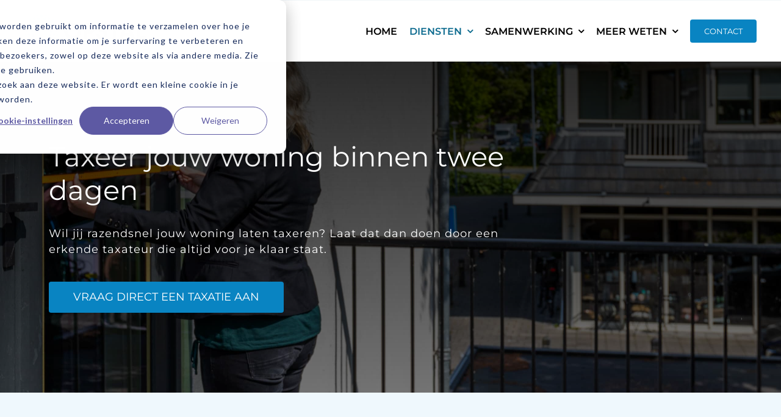

--- FILE ---
content_type: text/html; charset=utf-8
request_url: https://www.google.com/recaptcha/api2/anchor?ar=1&k=6Le1XPEhAAAAAOufhy5FBl3WpL8p_J82LBcOpF8d&co=aHR0cHM6Ly9vcHN0YWxhZHZpc2V1cnMubmw6NDQz&hl=en&v=PoyoqOPhxBO7pBk68S4YbpHZ&theme=light&size=normal&anchor-ms=20000&execute-ms=30000&cb=fr8ttxa42s84
body_size: 50407
content:
<!DOCTYPE HTML><html dir="ltr" lang="en"><head><meta http-equiv="Content-Type" content="text/html; charset=UTF-8">
<meta http-equiv="X-UA-Compatible" content="IE=edge">
<title>reCAPTCHA</title>
<style type="text/css">
/* cyrillic-ext */
@font-face {
  font-family: 'Roboto';
  font-style: normal;
  font-weight: 400;
  font-stretch: 100%;
  src: url(//fonts.gstatic.com/s/roboto/v48/KFO7CnqEu92Fr1ME7kSn66aGLdTylUAMa3GUBHMdazTgWw.woff2) format('woff2');
  unicode-range: U+0460-052F, U+1C80-1C8A, U+20B4, U+2DE0-2DFF, U+A640-A69F, U+FE2E-FE2F;
}
/* cyrillic */
@font-face {
  font-family: 'Roboto';
  font-style: normal;
  font-weight: 400;
  font-stretch: 100%;
  src: url(//fonts.gstatic.com/s/roboto/v48/KFO7CnqEu92Fr1ME7kSn66aGLdTylUAMa3iUBHMdazTgWw.woff2) format('woff2');
  unicode-range: U+0301, U+0400-045F, U+0490-0491, U+04B0-04B1, U+2116;
}
/* greek-ext */
@font-face {
  font-family: 'Roboto';
  font-style: normal;
  font-weight: 400;
  font-stretch: 100%;
  src: url(//fonts.gstatic.com/s/roboto/v48/KFO7CnqEu92Fr1ME7kSn66aGLdTylUAMa3CUBHMdazTgWw.woff2) format('woff2');
  unicode-range: U+1F00-1FFF;
}
/* greek */
@font-face {
  font-family: 'Roboto';
  font-style: normal;
  font-weight: 400;
  font-stretch: 100%;
  src: url(//fonts.gstatic.com/s/roboto/v48/KFO7CnqEu92Fr1ME7kSn66aGLdTylUAMa3-UBHMdazTgWw.woff2) format('woff2');
  unicode-range: U+0370-0377, U+037A-037F, U+0384-038A, U+038C, U+038E-03A1, U+03A3-03FF;
}
/* math */
@font-face {
  font-family: 'Roboto';
  font-style: normal;
  font-weight: 400;
  font-stretch: 100%;
  src: url(//fonts.gstatic.com/s/roboto/v48/KFO7CnqEu92Fr1ME7kSn66aGLdTylUAMawCUBHMdazTgWw.woff2) format('woff2');
  unicode-range: U+0302-0303, U+0305, U+0307-0308, U+0310, U+0312, U+0315, U+031A, U+0326-0327, U+032C, U+032F-0330, U+0332-0333, U+0338, U+033A, U+0346, U+034D, U+0391-03A1, U+03A3-03A9, U+03B1-03C9, U+03D1, U+03D5-03D6, U+03F0-03F1, U+03F4-03F5, U+2016-2017, U+2034-2038, U+203C, U+2040, U+2043, U+2047, U+2050, U+2057, U+205F, U+2070-2071, U+2074-208E, U+2090-209C, U+20D0-20DC, U+20E1, U+20E5-20EF, U+2100-2112, U+2114-2115, U+2117-2121, U+2123-214F, U+2190, U+2192, U+2194-21AE, U+21B0-21E5, U+21F1-21F2, U+21F4-2211, U+2213-2214, U+2216-22FF, U+2308-230B, U+2310, U+2319, U+231C-2321, U+2336-237A, U+237C, U+2395, U+239B-23B7, U+23D0, U+23DC-23E1, U+2474-2475, U+25AF, U+25B3, U+25B7, U+25BD, U+25C1, U+25CA, U+25CC, U+25FB, U+266D-266F, U+27C0-27FF, U+2900-2AFF, U+2B0E-2B11, U+2B30-2B4C, U+2BFE, U+3030, U+FF5B, U+FF5D, U+1D400-1D7FF, U+1EE00-1EEFF;
}
/* symbols */
@font-face {
  font-family: 'Roboto';
  font-style: normal;
  font-weight: 400;
  font-stretch: 100%;
  src: url(//fonts.gstatic.com/s/roboto/v48/KFO7CnqEu92Fr1ME7kSn66aGLdTylUAMaxKUBHMdazTgWw.woff2) format('woff2');
  unicode-range: U+0001-000C, U+000E-001F, U+007F-009F, U+20DD-20E0, U+20E2-20E4, U+2150-218F, U+2190, U+2192, U+2194-2199, U+21AF, U+21E6-21F0, U+21F3, U+2218-2219, U+2299, U+22C4-22C6, U+2300-243F, U+2440-244A, U+2460-24FF, U+25A0-27BF, U+2800-28FF, U+2921-2922, U+2981, U+29BF, U+29EB, U+2B00-2BFF, U+4DC0-4DFF, U+FFF9-FFFB, U+10140-1018E, U+10190-1019C, U+101A0, U+101D0-101FD, U+102E0-102FB, U+10E60-10E7E, U+1D2C0-1D2D3, U+1D2E0-1D37F, U+1F000-1F0FF, U+1F100-1F1AD, U+1F1E6-1F1FF, U+1F30D-1F30F, U+1F315, U+1F31C, U+1F31E, U+1F320-1F32C, U+1F336, U+1F378, U+1F37D, U+1F382, U+1F393-1F39F, U+1F3A7-1F3A8, U+1F3AC-1F3AF, U+1F3C2, U+1F3C4-1F3C6, U+1F3CA-1F3CE, U+1F3D4-1F3E0, U+1F3ED, U+1F3F1-1F3F3, U+1F3F5-1F3F7, U+1F408, U+1F415, U+1F41F, U+1F426, U+1F43F, U+1F441-1F442, U+1F444, U+1F446-1F449, U+1F44C-1F44E, U+1F453, U+1F46A, U+1F47D, U+1F4A3, U+1F4B0, U+1F4B3, U+1F4B9, U+1F4BB, U+1F4BF, U+1F4C8-1F4CB, U+1F4D6, U+1F4DA, U+1F4DF, U+1F4E3-1F4E6, U+1F4EA-1F4ED, U+1F4F7, U+1F4F9-1F4FB, U+1F4FD-1F4FE, U+1F503, U+1F507-1F50B, U+1F50D, U+1F512-1F513, U+1F53E-1F54A, U+1F54F-1F5FA, U+1F610, U+1F650-1F67F, U+1F687, U+1F68D, U+1F691, U+1F694, U+1F698, U+1F6AD, U+1F6B2, U+1F6B9-1F6BA, U+1F6BC, U+1F6C6-1F6CF, U+1F6D3-1F6D7, U+1F6E0-1F6EA, U+1F6F0-1F6F3, U+1F6F7-1F6FC, U+1F700-1F7FF, U+1F800-1F80B, U+1F810-1F847, U+1F850-1F859, U+1F860-1F887, U+1F890-1F8AD, U+1F8B0-1F8BB, U+1F8C0-1F8C1, U+1F900-1F90B, U+1F93B, U+1F946, U+1F984, U+1F996, U+1F9E9, U+1FA00-1FA6F, U+1FA70-1FA7C, U+1FA80-1FA89, U+1FA8F-1FAC6, U+1FACE-1FADC, U+1FADF-1FAE9, U+1FAF0-1FAF8, U+1FB00-1FBFF;
}
/* vietnamese */
@font-face {
  font-family: 'Roboto';
  font-style: normal;
  font-weight: 400;
  font-stretch: 100%;
  src: url(//fonts.gstatic.com/s/roboto/v48/KFO7CnqEu92Fr1ME7kSn66aGLdTylUAMa3OUBHMdazTgWw.woff2) format('woff2');
  unicode-range: U+0102-0103, U+0110-0111, U+0128-0129, U+0168-0169, U+01A0-01A1, U+01AF-01B0, U+0300-0301, U+0303-0304, U+0308-0309, U+0323, U+0329, U+1EA0-1EF9, U+20AB;
}
/* latin-ext */
@font-face {
  font-family: 'Roboto';
  font-style: normal;
  font-weight: 400;
  font-stretch: 100%;
  src: url(//fonts.gstatic.com/s/roboto/v48/KFO7CnqEu92Fr1ME7kSn66aGLdTylUAMa3KUBHMdazTgWw.woff2) format('woff2');
  unicode-range: U+0100-02BA, U+02BD-02C5, U+02C7-02CC, U+02CE-02D7, U+02DD-02FF, U+0304, U+0308, U+0329, U+1D00-1DBF, U+1E00-1E9F, U+1EF2-1EFF, U+2020, U+20A0-20AB, U+20AD-20C0, U+2113, U+2C60-2C7F, U+A720-A7FF;
}
/* latin */
@font-face {
  font-family: 'Roboto';
  font-style: normal;
  font-weight: 400;
  font-stretch: 100%;
  src: url(//fonts.gstatic.com/s/roboto/v48/KFO7CnqEu92Fr1ME7kSn66aGLdTylUAMa3yUBHMdazQ.woff2) format('woff2');
  unicode-range: U+0000-00FF, U+0131, U+0152-0153, U+02BB-02BC, U+02C6, U+02DA, U+02DC, U+0304, U+0308, U+0329, U+2000-206F, U+20AC, U+2122, U+2191, U+2193, U+2212, U+2215, U+FEFF, U+FFFD;
}
/* cyrillic-ext */
@font-face {
  font-family: 'Roboto';
  font-style: normal;
  font-weight: 500;
  font-stretch: 100%;
  src: url(//fonts.gstatic.com/s/roboto/v48/KFO7CnqEu92Fr1ME7kSn66aGLdTylUAMa3GUBHMdazTgWw.woff2) format('woff2');
  unicode-range: U+0460-052F, U+1C80-1C8A, U+20B4, U+2DE0-2DFF, U+A640-A69F, U+FE2E-FE2F;
}
/* cyrillic */
@font-face {
  font-family: 'Roboto';
  font-style: normal;
  font-weight: 500;
  font-stretch: 100%;
  src: url(//fonts.gstatic.com/s/roboto/v48/KFO7CnqEu92Fr1ME7kSn66aGLdTylUAMa3iUBHMdazTgWw.woff2) format('woff2');
  unicode-range: U+0301, U+0400-045F, U+0490-0491, U+04B0-04B1, U+2116;
}
/* greek-ext */
@font-face {
  font-family: 'Roboto';
  font-style: normal;
  font-weight: 500;
  font-stretch: 100%;
  src: url(//fonts.gstatic.com/s/roboto/v48/KFO7CnqEu92Fr1ME7kSn66aGLdTylUAMa3CUBHMdazTgWw.woff2) format('woff2');
  unicode-range: U+1F00-1FFF;
}
/* greek */
@font-face {
  font-family: 'Roboto';
  font-style: normal;
  font-weight: 500;
  font-stretch: 100%;
  src: url(//fonts.gstatic.com/s/roboto/v48/KFO7CnqEu92Fr1ME7kSn66aGLdTylUAMa3-UBHMdazTgWw.woff2) format('woff2');
  unicode-range: U+0370-0377, U+037A-037F, U+0384-038A, U+038C, U+038E-03A1, U+03A3-03FF;
}
/* math */
@font-face {
  font-family: 'Roboto';
  font-style: normal;
  font-weight: 500;
  font-stretch: 100%;
  src: url(//fonts.gstatic.com/s/roboto/v48/KFO7CnqEu92Fr1ME7kSn66aGLdTylUAMawCUBHMdazTgWw.woff2) format('woff2');
  unicode-range: U+0302-0303, U+0305, U+0307-0308, U+0310, U+0312, U+0315, U+031A, U+0326-0327, U+032C, U+032F-0330, U+0332-0333, U+0338, U+033A, U+0346, U+034D, U+0391-03A1, U+03A3-03A9, U+03B1-03C9, U+03D1, U+03D5-03D6, U+03F0-03F1, U+03F4-03F5, U+2016-2017, U+2034-2038, U+203C, U+2040, U+2043, U+2047, U+2050, U+2057, U+205F, U+2070-2071, U+2074-208E, U+2090-209C, U+20D0-20DC, U+20E1, U+20E5-20EF, U+2100-2112, U+2114-2115, U+2117-2121, U+2123-214F, U+2190, U+2192, U+2194-21AE, U+21B0-21E5, U+21F1-21F2, U+21F4-2211, U+2213-2214, U+2216-22FF, U+2308-230B, U+2310, U+2319, U+231C-2321, U+2336-237A, U+237C, U+2395, U+239B-23B7, U+23D0, U+23DC-23E1, U+2474-2475, U+25AF, U+25B3, U+25B7, U+25BD, U+25C1, U+25CA, U+25CC, U+25FB, U+266D-266F, U+27C0-27FF, U+2900-2AFF, U+2B0E-2B11, U+2B30-2B4C, U+2BFE, U+3030, U+FF5B, U+FF5D, U+1D400-1D7FF, U+1EE00-1EEFF;
}
/* symbols */
@font-face {
  font-family: 'Roboto';
  font-style: normal;
  font-weight: 500;
  font-stretch: 100%;
  src: url(//fonts.gstatic.com/s/roboto/v48/KFO7CnqEu92Fr1ME7kSn66aGLdTylUAMaxKUBHMdazTgWw.woff2) format('woff2');
  unicode-range: U+0001-000C, U+000E-001F, U+007F-009F, U+20DD-20E0, U+20E2-20E4, U+2150-218F, U+2190, U+2192, U+2194-2199, U+21AF, U+21E6-21F0, U+21F3, U+2218-2219, U+2299, U+22C4-22C6, U+2300-243F, U+2440-244A, U+2460-24FF, U+25A0-27BF, U+2800-28FF, U+2921-2922, U+2981, U+29BF, U+29EB, U+2B00-2BFF, U+4DC0-4DFF, U+FFF9-FFFB, U+10140-1018E, U+10190-1019C, U+101A0, U+101D0-101FD, U+102E0-102FB, U+10E60-10E7E, U+1D2C0-1D2D3, U+1D2E0-1D37F, U+1F000-1F0FF, U+1F100-1F1AD, U+1F1E6-1F1FF, U+1F30D-1F30F, U+1F315, U+1F31C, U+1F31E, U+1F320-1F32C, U+1F336, U+1F378, U+1F37D, U+1F382, U+1F393-1F39F, U+1F3A7-1F3A8, U+1F3AC-1F3AF, U+1F3C2, U+1F3C4-1F3C6, U+1F3CA-1F3CE, U+1F3D4-1F3E0, U+1F3ED, U+1F3F1-1F3F3, U+1F3F5-1F3F7, U+1F408, U+1F415, U+1F41F, U+1F426, U+1F43F, U+1F441-1F442, U+1F444, U+1F446-1F449, U+1F44C-1F44E, U+1F453, U+1F46A, U+1F47D, U+1F4A3, U+1F4B0, U+1F4B3, U+1F4B9, U+1F4BB, U+1F4BF, U+1F4C8-1F4CB, U+1F4D6, U+1F4DA, U+1F4DF, U+1F4E3-1F4E6, U+1F4EA-1F4ED, U+1F4F7, U+1F4F9-1F4FB, U+1F4FD-1F4FE, U+1F503, U+1F507-1F50B, U+1F50D, U+1F512-1F513, U+1F53E-1F54A, U+1F54F-1F5FA, U+1F610, U+1F650-1F67F, U+1F687, U+1F68D, U+1F691, U+1F694, U+1F698, U+1F6AD, U+1F6B2, U+1F6B9-1F6BA, U+1F6BC, U+1F6C6-1F6CF, U+1F6D3-1F6D7, U+1F6E0-1F6EA, U+1F6F0-1F6F3, U+1F6F7-1F6FC, U+1F700-1F7FF, U+1F800-1F80B, U+1F810-1F847, U+1F850-1F859, U+1F860-1F887, U+1F890-1F8AD, U+1F8B0-1F8BB, U+1F8C0-1F8C1, U+1F900-1F90B, U+1F93B, U+1F946, U+1F984, U+1F996, U+1F9E9, U+1FA00-1FA6F, U+1FA70-1FA7C, U+1FA80-1FA89, U+1FA8F-1FAC6, U+1FACE-1FADC, U+1FADF-1FAE9, U+1FAF0-1FAF8, U+1FB00-1FBFF;
}
/* vietnamese */
@font-face {
  font-family: 'Roboto';
  font-style: normal;
  font-weight: 500;
  font-stretch: 100%;
  src: url(//fonts.gstatic.com/s/roboto/v48/KFO7CnqEu92Fr1ME7kSn66aGLdTylUAMa3OUBHMdazTgWw.woff2) format('woff2');
  unicode-range: U+0102-0103, U+0110-0111, U+0128-0129, U+0168-0169, U+01A0-01A1, U+01AF-01B0, U+0300-0301, U+0303-0304, U+0308-0309, U+0323, U+0329, U+1EA0-1EF9, U+20AB;
}
/* latin-ext */
@font-face {
  font-family: 'Roboto';
  font-style: normal;
  font-weight: 500;
  font-stretch: 100%;
  src: url(//fonts.gstatic.com/s/roboto/v48/KFO7CnqEu92Fr1ME7kSn66aGLdTylUAMa3KUBHMdazTgWw.woff2) format('woff2');
  unicode-range: U+0100-02BA, U+02BD-02C5, U+02C7-02CC, U+02CE-02D7, U+02DD-02FF, U+0304, U+0308, U+0329, U+1D00-1DBF, U+1E00-1E9F, U+1EF2-1EFF, U+2020, U+20A0-20AB, U+20AD-20C0, U+2113, U+2C60-2C7F, U+A720-A7FF;
}
/* latin */
@font-face {
  font-family: 'Roboto';
  font-style: normal;
  font-weight: 500;
  font-stretch: 100%;
  src: url(//fonts.gstatic.com/s/roboto/v48/KFO7CnqEu92Fr1ME7kSn66aGLdTylUAMa3yUBHMdazQ.woff2) format('woff2');
  unicode-range: U+0000-00FF, U+0131, U+0152-0153, U+02BB-02BC, U+02C6, U+02DA, U+02DC, U+0304, U+0308, U+0329, U+2000-206F, U+20AC, U+2122, U+2191, U+2193, U+2212, U+2215, U+FEFF, U+FFFD;
}
/* cyrillic-ext */
@font-face {
  font-family: 'Roboto';
  font-style: normal;
  font-weight: 900;
  font-stretch: 100%;
  src: url(//fonts.gstatic.com/s/roboto/v48/KFO7CnqEu92Fr1ME7kSn66aGLdTylUAMa3GUBHMdazTgWw.woff2) format('woff2');
  unicode-range: U+0460-052F, U+1C80-1C8A, U+20B4, U+2DE0-2DFF, U+A640-A69F, U+FE2E-FE2F;
}
/* cyrillic */
@font-face {
  font-family: 'Roboto';
  font-style: normal;
  font-weight: 900;
  font-stretch: 100%;
  src: url(//fonts.gstatic.com/s/roboto/v48/KFO7CnqEu92Fr1ME7kSn66aGLdTylUAMa3iUBHMdazTgWw.woff2) format('woff2');
  unicode-range: U+0301, U+0400-045F, U+0490-0491, U+04B0-04B1, U+2116;
}
/* greek-ext */
@font-face {
  font-family: 'Roboto';
  font-style: normal;
  font-weight: 900;
  font-stretch: 100%;
  src: url(//fonts.gstatic.com/s/roboto/v48/KFO7CnqEu92Fr1ME7kSn66aGLdTylUAMa3CUBHMdazTgWw.woff2) format('woff2');
  unicode-range: U+1F00-1FFF;
}
/* greek */
@font-face {
  font-family: 'Roboto';
  font-style: normal;
  font-weight: 900;
  font-stretch: 100%;
  src: url(//fonts.gstatic.com/s/roboto/v48/KFO7CnqEu92Fr1ME7kSn66aGLdTylUAMa3-UBHMdazTgWw.woff2) format('woff2');
  unicode-range: U+0370-0377, U+037A-037F, U+0384-038A, U+038C, U+038E-03A1, U+03A3-03FF;
}
/* math */
@font-face {
  font-family: 'Roboto';
  font-style: normal;
  font-weight: 900;
  font-stretch: 100%;
  src: url(//fonts.gstatic.com/s/roboto/v48/KFO7CnqEu92Fr1ME7kSn66aGLdTylUAMawCUBHMdazTgWw.woff2) format('woff2');
  unicode-range: U+0302-0303, U+0305, U+0307-0308, U+0310, U+0312, U+0315, U+031A, U+0326-0327, U+032C, U+032F-0330, U+0332-0333, U+0338, U+033A, U+0346, U+034D, U+0391-03A1, U+03A3-03A9, U+03B1-03C9, U+03D1, U+03D5-03D6, U+03F0-03F1, U+03F4-03F5, U+2016-2017, U+2034-2038, U+203C, U+2040, U+2043, U+2047, U+2050, U+2057, U+205F, U+2070-2071, U+2074-208E, U+2090-209C, U+20D0-20DC, U+20E1, U+20E5-20EF, U+2100-2112, U+2114-2115, U+2117-2121, U+2123-214F, U+2190, U+2192, U+2194-21AE, U+21B0-21E5, U+21F1-21F2, U+21F4-2211, U+2213-2214, U+2216-22FF, U+2308-230B, U+2310, U+2319, U+231C-2321, U+2336-237A, U+237C, U+2395, U+239B-23B7, U+23D0, U+23DC-23E1, U+2474-2475, U+25AF, U+25B3, U+25B7, U+25BD, U+25C1, U+25CA, U+25CC, U+25FB, U+266D-266F, U+27C0-27FF, U+2900-2AFF, U+2B0E-2B11, U+2B30-2B4C, U+2BFE, U+3030, U+FF5B, U+FF5D, U+1D400-1D7FF, U+1EE00-1EEFF;
}
/* symbols */
@font-face {
  font-family: 'Roboto';
  font-style: normal;
  font-weight: 900;
  font-stretch: 100%;
  src: url(//fonts.gstatic.com/s/roboto/v48/KFO7CnqEu92Fr1ME7kSn66aGLdTylUAMaxKUBHMdazTgWw.woff2) format('woff2');
  unicode-range: U+0001-000C, U+000E-001F, U+007F-009F, U+20DD-20E0, U+20E2-20E4, U+2150-218F, U+2190, U+2192, U+2194-2199, U+21AF, U+21E6-21F0, U+21F3, U+2218-2219, U+2299, U+22C4-22C6, U+2300-243F, U+2440-244A, U+2460-24FF, U+25A0-27BF, U+2800-28FF, U+2921-2922, U+2981, U+29BF, U+29EB, U+2B00-2BFF, U+4DC0-4DFF, U+FFF9-FFFB, U+10140-1018E, U+10190-1019C, U+101A0, U+101D0-101FD, U+102E0-102FB, U+10E60-10E7E, U+1D2C0-1D2D3, U+1D2E0-1D37F, U+1F000-1F0FF, U+1F100-1F1AD, U+1F1E6-1F1FF, U+1F30D-1F30F, U+1F315, U+1F31C, U+1F31E, U+1F320-1F32C, U+1F336, U+1F378, U+1F37D, U+1F382, U+1F393-1F39F, U+1F3A7-1F3A8, U+1F3AC-1F3AF, U+1F3C2, U+1F3C4-1F3C6, U+1F3CA-1F3CE, U+1F3D4-1F3E0, U+1F3ED, U+1F3F1-1F3F3, U+1F3F5-1F3F7, U+1F408, U+1F415, U+1F41F, U+1F426, U+1F43F, U+1F441-1F442, U+1F444, U+1F446-1F449, U+1F44C-1F44E, U+1F453, U+1F46A, U+1F47D, U+1F4A3, U+1F4B0, U+1F4B3, U+1F4B9, U+1F4BB, U+1F4BF, U+1F4C8-1F4CB, U+1F4D6, U+1F4DA, U+1F4DF, U+1F4E3-1F4E6, U+1F4EA-1F4ED, U+1F4F7, U+1F4F9-1F4FB, U+1F4FD-1F4FE, U+1F503, U+1F507-1F50B, U+1F50D, U+1F512-1F513, U+1F53E-1F54A, U+1F54F-1F5FA, U+1F610, U+1F650-1F67F, U+1F687, U+1F68D, U+1F691, U+1F694, U+1F698, U+1F6AD, U+1F6B2, U+1F6B9-1F6BA, U+1F6BC, U+1F6C6-1F6CF, U+1F6D3-1F6D7, U+1F6E0-1F6EA, U+1F6F0-1F6F3, U+1F6F7-1F6FC, U+1F700-1F7FF, U+1F800-1F80B, U+1F810-1F847, U+1F850-1F859, U+1F860-1F887, U+1F890-1F8AD, U+1F8B0-1F8BB, U+1F8C0-1F8C1, U+1F900-1F90B, U+1F93B, U+1F946, U+1F984, U+1F996, U+1F9E9, U+1FA00-1FA6F, U+1FA70-1FA7C, U+1FA80-1FA89, U+1FA8F-1FAC6, U+1FACE-1FADC, U+1FADF-1FAE9, U+1FAF0-1FAF8, U+1FB00-1FBFF;
}
/* vietnamese */
@font-face {
  font-family: 'Roboto';
  font-style: normal;
  font-weight: 900;
  font-stretch: 100%;
  src: url(//fonts.gstatic.com/s/roboto/v48/KFO7CnqEu92Fr1ME7kSn66aGLdTylUAMa3OUBHMdazTgWw.woff2) format('woff2');
  unicode-range: U+0102-0103, U+0110-0111, U+0128-0129, U+0168-0169, U+01A0-01A1, U+01AF-01B0, U+0300-0301, U+0303-0304, U+0308-0309, U+0323, U+0329, U+1EA0-1EF9, U+20AB;
}
/* latin-ext */
@font-face {
  font-family: 'Roboto';
  font-style: normal;
  font-weight: 900;
  font-stretch: 100%;
  src: url(//fonts.gstatic.com/s/roboto/v48/KFO7CnqEu92Fr1ME7kSn66aGLdTylUAMa3KUBHMdazTgWw.woff2) format('woff2');
  unicode-range: U+0100-02BA, U+02BD-02C5, U+02C7-02CC, U+02CE-02D7, U+02DD-02FF, U+0304, U+0308, U+0329, U+1D00-1DBF, U+1E00-1E9F, U+1EF2-1EFF, U+2020, U+20A0-20AB, U+20AD-20C0, U+2113, U+2C60-2C7F, U+A720-A7FF;
}
/* latin */
@font-face {
  font-family: 'Roboto';
  font-style: normal;
  font-weight: 900;
  font-stretch: 100%;
  src: url(//fonts.gstatic.com/s/roboto/v48/KFO7CnqEu92Fr1ME7kSn66aGLdTylUAMa3yUBHMdazQ.woff2) format('woff2');
  unicode-range: U+0000-00FF, U+0131, U+0152-0153, U+02BB-02BC, U+02C6, U+02DA, U+02DC, U+0304, U+0308, U+0329, U+2000-206F, U+20AC, U+2122, U+2191, U+2193, U+2212, U+2215, U+FEFF, U+FFFD;
}

</style>
<link rel="stylesheet" type="text/css" href="https://www.gstatic.com/recaptcha/releases/PoyoqOPhxBO7pBk68S4YbpHZ/styles__ltr.css">
<script nonce="JoNzJ1_e9kb4XkHZnvIOTQ" type="text/javascript">window['__recaptcha_api'] = 'https://www.google.com/recaptcha/api2/';</script>
<script type="text/javascript" src="https://www.gstatic.com/recaptcha/releases/PoyoqOPhxBO7pBk68S4YbpHZ/recaptcha__en.js" nonce="JoNzJ1_e9kb4XkHZnvIOTQ">
      
    </script></head>
<body><div id="rc-anchor-alert" class="rc-anchor-alert"></div>
<input type="hidden" id="recaptcha-token" value="[base64]">
<script type="text/javascript" nonce="JoNzJ1_e9kb4XkHZnvIOTQ">
      recaptcha.anchor.Main.init("[\x22ainput\x22,[\x22bgdata\x22,\x22\x22,\[base64]/[base64]/bmV3IFpbdF0obVswXSk6Sz09Mj9uZXcgWlt0XShtWzBdLG1bMV0pOks9PTM/bmV3IFpbdF0obVswXSxtWzFdLG1bMl0pOks9PTQ/[base64]/[base64]/[base64]/[base64]/[base64]/[base64]/[base64]/[base64]/[base64]/[base64]/[base64]/[base64]/[base64]/[base64]\\u003d\\u003d\x22,\[base64]\\u003d\\u003d\x22,\x22w4Jvw7HCgcOww5rCm3hncRjDrMO4enxHScK/w7c1In/CisOPwofChgVFw44yfUkuwpwew7LCqsKOwq8OwoHCq8O3wrxQwqQiw6JjF1/DpDJJIBFgw4w/VFdwHMK7wpvDkBB5WnUnwqLDpMKrNw8PDkYJwozDpcKdw6bClcOKwrAGw5vDj8OZwptpQsKYw5HDncKLwrbCgF1tw5jClMK9b8O/M8Knw7DDpcORTMO5bDwLbArDoSEVw7IqwrvDqU3DqA7Cp8OKw5TDrhfDscOcYhXDqht6wr4/O8O0NETDqH/CgGtHPcOMFDbCkBFww4DCuAcKw5HCrQ/DoVtcwrhBfhA3woEUwq56WCDDpW95dcO4w7sVwr/DnMKUHMOyb8KPw5rDmsOkdnBmw5fDp8K0w4Ncw7DCs3PCu8OMw4lKwq5Gw4/[base64]/CisO7dT7Crz4VFcKDDFLCp8O5w5M+McKfw6ZIE8KPOMKiw6jDtMKywq7CssOxw7x8cMKIwqIGNSQowqDCtMOXNihdegB5wpUPwotsYcKGccKSw49zHcKKwrM9w4dBwpbCsmkGw6Vow6cvIXovwobCsER1cMOhw7Jww4QLw7VeQ8OHw5jDksK/w4A8XsORM0PDqznDs8ORwrfDqE/CqETDs8KTw6TCnCvDui/DsRXDssKLwr/ClcOdAsK3w4M/[base64]/XTdQEsOoYjTDpcKNfMObFD5gBsOAKCIgwpLDnhQZfMKiw7gBw5LCuMKNwo3CmcKIw6nCmALCiX/[base64]/ClBVUbUDCnDLCvsKdw43Cp2fDgGweUgQLPMKMwqhAwo3DrsKXwpTDl2/CiTFRwq0XccKXwrrDgsKCw5zDqjprwrRXG8K7woXCoMOPWFAkwqYHCsO3VMKQw6x6VDDDgXAyw7rCisKMXypSQEXCtcOKAMOswojDlsKbAMKcw4kzFMOkZz3DiFvDsMKMRcOpw5vCmcKwwpNpHAYNw6R1LQzDlsO5w4lkOg/DiBPCtsOnwqNnVjkvwpPCvScOw508OwHChsOTw5nCsGFVwqdNwo/CrCvDmVllwrjDpx3DgsKEw5ZeRsKWwo3DsmTCgkPDksK5w7oIc0sBw706wqkPW8OtBMOwwpDCqFnCvEvDh8Ocb2B9KMKKwojDuMKlwrjDj8K+eW84aF3Dg23DgMOgc1clIMKkPcOewoHDn8OQNsKNw4s/Y8KTwoZoFsOIw6DCkwZ+w5fDt8KdQ8Okw6A8wpdYw7bClcOQacKqwo1dwo3Dk8OWE1nDjXlzw5bCt8O0WSvCkGDCt8KGV8OtLC/CnsKJdMO/[base64]/w7LDtmPDvsOFwrd/w5U+LQDCsjwpW03CsFjCnsKoKcO6AcK+wrjCiMOSwpRSMsOqwqF+SmLDncKJCSbCmTltDU7DpMOPw6HDksO/woE4woDCusKPw5FOw4V4w4onw73Cnw5owrgQwr8Bw5QdScKOWsKkQMKFw7wLMsK3wrlWccO7w5cFwqVxwrYiw4zCgsOyPcOOw7zCqT82wphYw7Q1ZCBUw4jDnsKwwr7DkD/CpcOSOMOcw6EFL8ObwqF4RVLCj8OGwprClyPCmsKHOMKNw57DuE7CtsK9wroTw4PDviRQbCAnU8O8woc1wozCkMK+VsOlwqDDusKiwp/CnMOVM2ACH8KNBMKeKwgIKF/CqgBrwqUNcXbDkcK8M8O6ZsOYwqECw67DoRxbwo/DkMKcQMOpAjjDmsKfwrxASwPCucKWZUEkw7YiWcOpw4ERw7bChgnClwLCpCPDoMOnYcKFwoXDsXvDlsKDwpLClGRVMMOFP8KZw4XCgnvDs8O/QMK9w7XCs8KgZnlswonCllfDlgnDrEB8WsOnX21zJcKYw7LCicKNQ07ChijDtCbDtsK2w5tNw4olIsOCwqnDq8O/w6F4wrMyCcKWMF5Ew7QeZHrCnsOmdMOfwoTDjXgwQR3ClQPCscKxw4bCjcOhwpfDmhElw7bDgUzCpcOQw5Arw7vCpAVECcKkMMKwwrrCusOlI1DCqTIIwpfCsMOKw7Bzw7rDoE/DisKGQSE9Bi9bLBAnV8Knw57CtV9XccOkw4swGcKZb1PCn8OjwoDCg8KUwqlGHSMFDHQSaDxycMOOwoEnWznChMKCA8Oaw49KI1/[base64]/[base64]/Cu0TCocK0Dk5Ww61/w68bCsKbasKTHBN/EinCrzPDpTzDl1jDgmrDtcKowppXwrLCmMK3QgnCu2nCncKGOHfCjXrDtMOuw5UNGMOCO1c4woDCvmPDiE/[base64]/[base64]/[base64]/Cl0JnwpPDqsOzw40EXC/Dh8OHXMKSw7McCsOdw6TCrMKUwp7CqsONO8ODwrHDrMK6RhsyYRVRHmsTwq46FT9qHlw1D8K4bcODSm3DgcOgDDRhw6/DngbDoMK6FcOcB8OgwqDCtjswTi5ow51EBMKZw6UDAsKBwoHDkErCkC0rw7XDskRhw7Z0CiFEwozCvcOcNkDDl8KpE8O/Q8K8acOkw43Ci2fChcOiXsK9GkTDk3/CscOkw4PDtBV4ccKLwrRlDS1GVXvDrUs7V8Omw4B6wrNYUmTCgD/[base64]/w6nDsC0yw7QyAcOxw5I0wp3CkylNX8KSwp7DosOkAcONXhB4V3AefCrCtcK8c8O/FcKpw44vScKzDMOTOMObCsK3wrDDolDCniovQBbCsMOFYTjDvMODw6HCrsOjQiTDuMO/Xy58fAzDk1BIw7XCgMKiTMKHasOEw6DCtAbCpnFzw5/Dj8KOMyrDmlEOSzjCsBk+NBwUWHbCgTViwpYvwq8/WTNkwpZuNMKSecKzLMOSwoLCksKvwr7Cr2fCmihkw6pQw7AVcCnCgAzDv00tC8Odw6YvB1jCksOLbMK9JsKVSMK/[base64]/[base64]/wrVXwqrDi0vCmMOdMkLCncKtw5tyw7o6wrbClcKswo09w4/CsE/DgMOLwo1jGAbCscOfT13DhEITTF/CnsOYAMKQY8OTw7VVCsKew5xcYldAeBzCgQd1GChWw5VkfmlJTDQhP3Qbw6Rvw6oXwqltwoTDoS1FwpUnw44uWcKLw4FaPMKZK8Kfwo17wrYMYwtewo5WIsKyw7plw6DDhF1aw4ZxbsK6VmddwpPCksKqDsOCw7kGdgxfFsKYA2jDkBxfwqfDpsOha2nClBvCpMO/BsOpXsKBYMK1wrbDnG1kwq4ewqfCvWjClMOZNsOOwrjChsO0wowywqYBw7Q5amrCmcKKF8OdCsOzWCfCnGTDnsKJw6nDk3IJwrF1w6PDpsOHwo4nw7LDp8KOAMO2RMKpIsOYV3fDsQB/wqLDknVvWCXCusOkcjxaIsOrL8Ksw7NBWnTDjsKOf8KEeXPDtQbCq8K1w7nDp2A7w6h/[base64]/[base64]/w48hJsONcS3Di8Kcw5ojw43ChgM9wrHDs8OswqTCgi7DucOdw4HDl8ODwr1Iw5NCNcKwwpDDicKiDMOhLsO/[base64]/Cj1YPwqhHHhDDmHLDhcKFwoEVFSLCjAvDhMOeYU7DvBI8J14+wqswEMKUw4HCi8OpJsKqGyNGTww9w4hkw6bCk8OdCmA1Q8K4w60+w69+ZDYAJ1bCrMKxdANMbDzDn8K0w5nDs3DCjsOHViZPLAnDuMObKh/[base64]/DhcKhw41Mw64Ga8OSw4tGUMKucjPDmsO8AVHCtTPDnjVJbMO3VUTDiU7CizbClnHCtyXCkEIvUsKXasK8wqPDm8Ovwq3DkRnDiGHCvErDnMKdw7gaFD3DrzvCnjfCgMKCFMOcw6x8wpg9QcOAUH98wp5BWGp8wpXCqMOCC8KNDAbDhWrCssODwrXCsQVAwoLDk3/Dslx1OwTDlVkUTxrDkMOGBMODw6I2w6QawrsnQikbIDbCksK4w4HCkU5kwqvCgBHDnE7Dv8Kcwp04H2tqfMKpw4HDg8KhY8Otw5xgwqgMw6BhBsOzwoZLw5VHwpxbCcKWHwdSA8K3w6Y/w77CsMOiw6g+w7jDuwDDqizCl8ODG3RuAMOgM8OuPU0Jw4t2wpdZw7Uxwqwowq/[base64]/CnMOKGMKUN2LDqsKpW8KcwrHDuMOKMsKQw6DCgMOxwqpEw7YSCsKCw6Qpwq8jIFJ8Ty1pLcK/SW/DmsKPXMOMacK2w68ow7VbERglTsKLwpXDmQckJMKIw5HCtMOBwrnDpgsywpPCu3lXwqwWw79Ew5LDhsO+wrQhXsOsIhYxcx/[base64]/Ukh3w51kTcKIwqjDjX8CLMKJwoIrw5UMFlTCrWZFaUQYBBPCjFdPNRjDu3PDv0pPwpzDijJPwovCqMKqFyZAwqHDv8Orw5Rhw7o+w6Itd8Kkw7/[base64]/Djl3w6cASGfCoRnDrCAca8OXQ8KDw7HDn0PDv8O3w5PDl2jDg1rDmmPCkcK/w75Vw6Q/I0oOIsKUw5XCuijCo8Oiw5/CqCFwGHJAYxbDrWF1w4LDmwRhwp9qBh7CrMKww6TDl8OCdmDDoi/[base64]/DqkLCmhwDZAYwAsO1K8OqDMOucsKuwrlBwqLCkMORDcK4YgjDjDsFw68BUsK2w5zDmcKdwpclw4NbBFDCuH/CnSzDgmrCnCNuwoAWMDY1N1l5w5AQQcOSwqHDqBLDosO2U2LCnSrCtBTCuFFXTGQ5Qi4gw69yBsKHecO+w6VtdXHCtsO6w7vDlhPDrMOcUiVUCTbDp8KnwpsIw4kJworDpn9ST8K4TMKhanbCqXsxwo7CjsOVwpE2wqJlesOIw7Ncw4U/wqwUTsK/wq7Dn8KnBMO8LmfCjDBnwrXChEHDtMKdw7BIP8KAw6bCvSo3HXnDtDpiTlXDjXhLw4LCtsOCw75LUCpQIsKUwpzDm8OobMKrw4x6w7cvR8Ocw7ARCsKYMFd/DUlBwqvCl8Oswq3CrMOaHxszwosHScKdMCHDljDCt8OJw406KWJnwrdOw5gqH8OFa8K+wqoHaC9AXxTDl8OSWsOLJcKqUsO/[base64]/DnV5bw4pkeU7CuDgkw4lHwrNHw7kKaRbCgyTCjcORw7vCt8Opw4/DsxvChcK1w49zw790wpQYZ8K6dsOVacK/XhjCoMKSw7vDtAfCtcKFwoQPw47Ct0PDmsK/wqPDlcO8w5nCncODVMOAd8O6aXd3woQEw7wpVg7CukPCnnrCocOpw6oyYsO0dXsUwpc4EsOIBxUOw63Cr8K7w43DgsK5w6YLfsOHwr7DrgfDlMOZQcOrMWvCtsO5ahzCi8Kvw79GwrHCu8ORw5gpEjzCn8KqZRMTwofCtCJDwpnDkz99Xyokw619wqNSLsOQM2rCoX/DoMO+wp3CsAVbw4nDiMKMw5/[base64]/DssOSXsOfGsKmwp3Dn8KywrgVwonCuWPCsxpMVlNqSELDvmfDosOlWMONw7nCk8K/[base64]/DjMK4TXzCsHEtw4Ynw74CCwAqMkbDosKgYlvCqcK6VcKfe8OgwpB/[base64]/DtMKNWsK2QXTCmlTComDDuMKvwq/ChcOHw6tww78uw57DvWLCgMOQwpHDmFbDosO+eFkgwpdIw4x3UsOqwqNKSsOJw5nCjTrDukHDoQ56w4NWwpjDjBTDtcKzLMKIwo/Ci8OVw4kdGEfDhyRXw5wpwrdZwpVawrpyJsKvDhvCr8Oaw6vCmcKMc0tLwpFoQG14w4jDmXPCgX4mQcOKEwPDpHHDi8KXwpHDuQNXw4/[base64]/ChcKabsOJwrkiPmbCgsKBwpfCjsKCRMKXwrwTw5hZXVUqNANQw6LCgsKTW0BuMcOMw7zCoMK8wr5Jwo/Dk2RNAsOrwoFLNEfCqcOowqTCmG7DkiLDncKdw6JQQARKw4oAwrDDgMKSw5Vjwr7DpAwCwojCp8O+JXV3wr4tw4sbw75swo8kMsOJw7VZWmITCFPCl2YXGUcKwrvCoHhmL27Dj0/DpcKPRsOKYFHCnztvacKZwq/[base64]/DoEcOPhbDocO9amdUecKvPk/DiMKvbsKvWQnDmkQ/[base64]/w5vDosKeIgTDlMK9wrQ9wpsJPMO/YVHCrsOfw6LDt8O3w7/Dsj8/w53DnUY1wpAXAz7Ch8OEdh1afX0dFcKcF8OMFlUjIcKSw6vCpHN8wpUOJmXDt2p0w4DCp1bDi8KmHgknw5bCmXxUwrTCpAV2ZHjDgyfCuxvCtsKJwovDjsORUXXDix3DqsO7DS1GwovCjmxCwpkXZMKYMsOEahd8woFtWsK5FGlZwpUiwpjDpcKNOsO/YSXDoRXDk3PDkG3Cm8Ouw47DosKfwpVUF8KdBg5BaH0iMCfCkm/CqS/[base64]/Cn8KoeDUfwo7DtcK8NVcuAcOmDlAXw4pPwoxxJ8Otw7nCnB4Fw5A/M3fCvyXDncOzwo0TJcOvYcOHw4k5RQ/DmMKlwoDDj8K3w47DqsKzYxLCr8KaX8KJwpYbKFVoegzCkMKuwrfClcKFwpjCkgVTISBRWRbDgMOJQ8OvCcKDwrrDl8KFw7ZHLMKBScKUw7TDlcOTwrjCkT8VBsKLEQwdPsK/w60La8KCC8K4w57Ct8KdRjx3Pm/DoMOzJsKDFlZvaF7DgMOWOUNNGEM0wodgw68VAMO2wq4Ww73DsglpdHnChcKmw5kpwp4EIAFEw4/[base64]/Ck3XCksKLw5RkFyFkw7JEHiXDr1bDhFl3GQdrw55wAEh+wrQ/PMOQLcKMw63DlkjDsMKCwqfDp8KRw7heVy3DrGQ3wq9EH8Ouwp/CpFJhAEHCg8K8YMOobFByw4bDqAHDvhV+wolRw57CmMOaSRJ4J1JLNsOXRsO6acKew5rCncOuwrgawr0vQlLDhMOoHC4+wprDhcKTagggXcKiLF/CuDQqwosFdsO9wq8QwplLYGdzLwskw7ArcsOOw4XDqQJMZh7CvMO5fUTCjsK3w6RwGkl3EHHCkGrDt8Kfwp7ClMKOL8Kow5kmw6XDiMKMeMKCLcOcBxkzw60PEMKawpJNw6nDlU3CmMKkZMKmwq3Cpj/Dsm3CocKFR0xKwrI+cCrCqUvDuB7Cv8KtBRJ3wrvDjHzCq8Kdw5fCgsKSCwsnccKXw5DCnH/Dp8OQPjpTw5hew57DgE3DqVtENMOUw4/CkMONBkHDp8KsShjDkcOtcHvChMOfSgrChk8Lb8KAAMOAw4TDk8KdwpTCr07DgsKHwpwMVMOUwo5qwpXCv1fCkjHDocK/FVXCvinCrMORBUjCqsOQw5vCvllqLcOpOiHDosKJb8O/UcKew7IAwrVewqbCm8K/[base64]/[base64]/DncKTZn/DrcO1OWfDosKRS11pJmt0wprDlyswwrI/[base64]/SAx5KUBlw65hw4fCpw3ClVTDoMO5LR7DqTTCmMOpMsKDwrfDosO/w7ANw7DDlmvCq3oRW2cGwqDDojXDosOYw73Co8Kgd8O2w4cwOztNwoAwQnVFAhpJH8K0Fw3DvsOTRlEGw4oxw77DgMOXecOlbDbCpR5jw4gxDl7Cs2AdfsOIwoPDnmvCiHdTWsOvLScswrnCiU1aw5IFQsKqwoXDn8OqPMO+w7TCmEvDoDBew7tjwrPDisO0wpB/[base64]/MjoRw4sRw43DkhMgw4fDhMKIwobClsKhw60aAVg0QcOtccOvw6bDvMKgVg7DvsK/w6g5WcK4woljw5Yzw7/[base64]/[base64]/CtMKHMcOdw6xLEsOzw403wpdDZcOUPADCvgEnwp7DgMKewrPDsHrCoEXCkBdbN8OpYsKXOA7DgcKewpVqw6QGBzHCjTvCgMKEwrfCosKmwrjDusKRwp7CimzDrBIcKjXCkAxyw6/DosOyCEESEgpSw4DCk8Kaw64/e8KrHsOkN0giwqPDlcODwojDjMKpYTbCpsKmwp9Xw6nCvEATEsKaw6YxKhjDrMOwIsO8OV/CuGUBF1hLfcO7fMKLwrhbVcOTwpPDgwlgw57DvMKBw77DncKwwqXCnsKjV8K0fsOTw6d0fcKLw4tROcO4w4vCgsKNesOhwqEGJsKMwrlKwrbCrsKAKcOmB1PDtSwhTsOCw59XwoJWw7B5w5VTwqLCnQQFQ8K1IsO4woEHwrbCpsOUEMKwZCLDicK/w7nCtMKNwq8WBMKLwrfDoz8mNcOdwqpicG1LNcO2wpRXMzJQwpIewrBGwq/DhsKvw6VHw6pjw5DCpDhxdcK8w6HCicK1woHDoiTCpcOyMUYowoQnDsOYwrJJPm7DjH7DoEhewovDtynCoA/CicKjH8OPwrdTw7HClHXChz7Dh8KmdHPDoMOyQ8OFw5rDviowBFPDvcKKUxrCjCtSw6fCpMOrDlnChsKdw51EwpAJGsKVCsKwPVfCjHHClhlSw4RSTFrCpMOTw7PCucOpw6LCosOiw4QnwoJdwoDCtMKXwp3CncK1wr0bw5rChz/Cgmk+w7HDisK0w6zDq8Oawq3DvMKpI0PCk8K9eWIEBsKXM8OzHxPDucK7w5kcwozDp8O2wpvCj0hAaMKMWcKdwr3CrsK/GUvCvCVyw4TDlcKYwrTDq8KiwpQ9w7YmwqfDnMOnwrfDv8KNC8O2HTLDqsOEFMOIVx/DkcKhEEPCscO4RmnCvsKsYMOmScOQwpEEw6w1wr1lwrHCuzbCnsKVe8Kzw6/CpiTDgwElDgvCt3oXVXXDuBLCjFDCth3Dh8Kcwrkrw7DDlcOCwop9wrsHWCRgwoAJHsKqcsK3IMOewpYkwrJOw5zCrQLCt8KycMO4wq3Ci8OVw7o9GljCsTrCuMKuwrbDpXpBaSlrwrZxCsKKw7lmTsOnwoJqwrwTf8OWKS9OwpPCrMK/C8Ozw7EUWhzCnhnCsB/[base64]/Dp8KachZswoTClH4/XcOuw7TDo8OGJ8O3w7AwJcKNMcKqa0sDw7IaDsOcw7bDsBfCiMOlbh0tRBIVwqjCnToTwoLDgBhbf8K2w7AjasKUwpnDkU/DtcO3wpPDmGo+Ni7DocKcD3/DhDVfGSbCn8OgwoHDoMK2wqvCuhvDhMK4GR7CvMK0wqkUw6/Cp01ow4QlOsKbecO5wpzDscKhZGE5w7PDlSoVbCJQSMKww6N1S8O1wqzCq1TDrFFQb8OKXDPCo8O5w5DDisK+wqnCo2tifyAGWTlnNMKTw5p+clTDvMKeI8KHQRzCr1TCuyfCq8Oywq3ChgfCrcOEwrXCpsOcTcOQE8O6EWnCi0QlYcKSw4/[base64]/[base64]/DlcKiBcKRwpTDucKeUMORw43CuydpAE8vUDHCo8Kvw6l6bsKjJDVvw4HDvUzDvBbDiH8GWMKaw5UtBMKzwosTw6bDqMOxLnHDosKjJ37CtnbDjsOgB8Ocw7/CqlsPwpPCpcOYw7/Dp8KbwrDCr147EcOeI017w6zCrsKqwqbDrsKXwp/[base64]/wqPDsHHDoHvDrxnDjwTCkSkqJMOLFcOQe3/Do3nCj1wiPMKnwpLCksK6w7QSasOhWMOUwrrCs8OpJmDDnMO8wpcywrhHw5jCjMOLbHHCscKoL8OYw4jCg8KPwo4bwqQgJQ3DmsKGUUjCgwvChUs2Smh3ZsOmw4fCgWNvOHvDj8KnBcOUEcODOB4zbWoIDgPCoG/DkMOww7zCmMKWwrlHw6LDhj3CiRLCoxPCi8Oow4nCjMOQwpQcwrEiCxVWbFRcwp7DpWLDoiDCo3vCvMKREjxkGH5nwp8dwoEPU8OGw7pmZD7CocKxw47DvMK2ccKGccKqw4nDiMKyw5/CnWzCmMKOw5zCicKoBU5rwojCqMO8w7zCgQx8wqrDhcKTw7nDkygCw59BB8KTCmHCucOmw5d7GcO6IlzCvXJ7Jh4tZcKEw7oYLAjClknCpCBjOnc5QB7DjcKzwonCgS3DlQI0alxPwrIYSy4JwrXDhMORwrxiw7Jjw5LDtMK4w68Iw7UcwqzDrzrCriLCosOYwq/CoB3CsWTDucOfwq1ww5x5wqcEBsKOwo7CsxwaZsOxw4hBe8OJAMOHVMO4fC95HcKDKsOlNGN/[base64]/CmlLDocOWNsK4Pi1BTMKQFVbCk8OoESdLCcKdI8OmwpcfwrTCuT9KJ8O0wrMcaSHDicKBw7rDhcK0wqFNw4/CnkUVH8K5w4xNehjDsMK8bMKgwpHDlMO9TMOnb8K9wq9qa0JrwozDiAA4F8O4wrTCkTA/[base64]/[base64]/[base64]/[base64]/YMKuwqZVHcO2wr/[base64]/CvMKowo46bsK2wqXCvsK9E2/Dn8KRZhxgw59pIGzCj8OSUsOiworDkcO6w7zDsiZ2wpjCpsKJwrFIw77CjzjCrcO+wrjCuMKbwqdBExvCrk5zKcO7cMK7aMKXD8O3QcKrw6hBCQ3CosKsbsO6YSpvLsKnw54Pw4XCg8Opwr56w7XDr8O8w73DuEdwCR5sVihDHhjDocO/[base64]/CisKuDGHDtG/DvcKqwqrDhMOyw7wySzbClUzCk14cwrlQT8KcKcKPBkDDksOmwoEEwrBDdVPCjVjCosK7SBBpGCEKJE7CqsK8wo4hw7fCscKdwpk2Gic2KXEXesOeO8OCw5hVTsKKw7sPw7JLw6XDol3DkTzCt8KKQU4zw4HCqwlWw6PDn8Kbw5Qhw4pRCsKEw70vBcKiw65Hw4/[base64]/DsC/DvVnCqWxHw65saHXCv8K0RsOHw7bClcKtw5fCr3c6DMKCXSLCq8KVw7XCiQjCuh7Dk8OZP8OGS8KIw7VawqbCvT5gGilmw6Z+wotPLnRlXFljw4QLw4dQw4/[base64]/DlV5JRk7CpAjDgcKZYRliL13DiUF3wq4pwqPCncONwrvDklbDgcOBN8OXw7rCpRoCwpfChkLDv3gWQ1HDoypHwrcUMMO7w7lqw744wqsvw7A5w61EMsKgw6IIw7bDsScbOzvCiMK+Z8OcOcOdw6BCO8OTT3bCu1UawpzCvBfCrmdNwrINw44rGTkcUF/DpG3CmcO0GsOgABHDm8KfwpYxP2ALw6TCtsOQBjrDskEjw6/DscKJw4jCisKLXMOQewFpGg5Bwq9fwo9Ow5MqwoDCgXvCoArDnhIuwpzDr1d7wphQRQ9Ww5HCh23Dk8KhPG1LA3XCknbCq8KhaXHCk8O8wocVBxQSwpEUVMKpN8KKwoxMw4siS8O1T8K1wqdBwrnCpU/DmcKCwpgnE8KTw7wUPWfCs0odM8KoUcKHKsKBRMOpN3TDrjrCj23DiXvDnDfDn8O0w5NKwr5Pw5bCiMKJw73Ck1Blw5IYXMKUwoHCicKKwofCngokZsKGQcKCw6I3AArDgcOdwqpPFcKLS8OENFLDgsO7w6xgHXd4RxfCin/Cu8KhBkDCp0FUw4bDl2XDt0jCkMKsA03DqFDClMOETngfwqAmw69DXsOPMnNKwrzCm1vCssOZBFXCnlzCpBhJwq3Ci2DCjMOzwr3CjxNtb8KfdsKHw7AwSsKcwrk6acKLwp3CkB9lKg0EG1XDsSN2wpEFZltOURk/w5UkwojDqRNNC8OEdjrDsDvCjHPDgsKgSsKHw4lxRzwvwpoJa3hmQ8OsbzAJwrTDp3NQwpxwFMKRHz52KsOow7rDj8OIwoHDjsOISsO7wp4eSMOBw5DDv8O0wo/DnEVQZBrDtxkiwpzCkGXDshcvwr4EMsOgwpnDvsOjw5LDj8O4W2XDnAwmw7/[base64]/CusO8f8OZwoZKwqNAwr4vw6B9fMKMw5TDsMO6DivCscO4wr3CkcK6KU3CvcOTwrnCm07DlTjDrMO9XzkTa8KRw5dkw7/Dr3vDvcOzDcKmcyXCpWjDpsK0ZMObdEgWw708cMOUwpg4CsOkJRkvwp/[base64]/DpsKaw6c3GRU+bcOPVsK/wo7CtsOpPA3DiinDn8OHH8OlwrrCg8K0b2zDmF7DgFtywr/Cm8OXFMOvIjtnfWvCsMKhIcKAGsKZEFLClsKXKcKRYDDDuRLDssObGcKiwop3worCmcO5w63Dryo4FFvDlncawp3Ct8KMb8Kcw47DjznCocKcwprDgcK/[base64]/CqsKhdcKnw4PDvsKSIcOhwqjDg8KSwpHDiXo6K0gHw4XCkVnCvHApw6QjCitVwocjcMORwpAxwo/CjMK+KcK8M1RtSVnCp8O9AQICVMKMw6Iaf8ONw4nCjFFmLsKKIMKKw4jCignCv8ObwpBnWsOnw6TCvVFowpTCs8K1wqAsJ3hdeMOOLgbCnkl8wog2w5fDvSXCiA7Cv8K9wpATw67DmmLCq8OOwoLDhwjCmMK3fcOkwpITBHLDssKYTQR1w6B7wpHDn8Kaw5/DuMOeUcKQwqdMSDbDjMOUfcKETcKpbsOlwo/DhHbDkcK+w4HCm3tcb3Uew7ViWSnCt8O2BFVbRk9ow5RJw7jDj8O8LhHCusO6C2zDicObw4/CjXvCgcKeUcKoTMKbwrhJwrsLw5DDhSTCoFXDtcKIw75VQW9qJcOVwoPDmwLCjcKsGzvCoXs0woHCj8OGwpc7wrnCg8OlwprDoCzDu2U8WUHCjhgjEMKRXcOcw7NIWMKPT8O0BkE4w6jCk8O/ZAjCjMKTwqR/WnDDpcOOw714wokrC8O+K8KpPTzCoUJ6DMKpw5HDqClUXMONMcO4w6IXScOww7oiQ2oDwpc7B3rClcO1w4EFTz7DnmtsfEnDvxY+EsKBwo7Cvgtmw6DDucKTw5YgLsKWw67Dj8OCDcOUw5PDjTnDjT4SdMKewpcww4AZGsKQwpI3QMKww6DDin9VRS/[base64]/Do8OcEMKTw6xIwp7DqA/[base64]/G8OvSzsAw5tQIsKjwoLCjkPCjR5Wwr3CoMO7NMOww6cLRMKwJGYJwrosw4Q5ZcKYBMKVe8OudUVQwrHChsOUEk9DYnJeOEwBN1bDpSBfCMO+D8Oswq/Dg8OAQEBjRsK/EiMnK8KKw4HDqAFowp9KXDbCj0htTG/DrcOsw6vDmsO5O1vCilt2HSLDmWHDv8KrYXXDnlBmw77Cg8K+wpHDuwfDuxQ3w43CicKkw7w/w47CqMOFU8O8UsKfw47CmcOaLx4xFEzCrsKBNMOkw5ANO8K2KXzDu8ObOMK4cg/DpFvDg8OUw5zCkjPCvMKIVMKhw5nDvCdKEQ/Cq3MYwpnDksOaR8KEbsOKO8O0wr3CpCfChcO6w6TCqMKRNTBXw5PCncKRwpvCjiI+GsK0w6/CvB8BwqPDosKkw4bDp8OtwovDo8ODFcKYwr3CjHrDj1jDnxlSw4RvwonDoWIgwobDlMKnwrLDp1FrNjU+IsOeSMK2ZcOGScOUd1JVwoZAwo0mwrhNAlXDiTQEO8KDCcOCw452wovDj8K0embDqVc/w5EBwojCk2NSwoJpwr4aNF/[base64]/CkcOPw6Jfw7XDr07DqV1fSiduSHkgS8OzWkXDkj7DssOGworDkcONw55ww7XCqCc3woJYw7zCn8KGek5kKsO8Y8KDZ8OxwqLDh8Kew6/CvFXDsyBhMsOjF8KFdcKbMsOPw4XDl10jwrLCkU58wpAQw4M0w4DCm8KWwqPDmk3CgmrDgsOILxLClznCtMKWcGdgw545w5TDscOywpkEFB/DtMOjNmYgCFIzNMOUwrpYwqJBcDNYw4xXwoHCrMKXw6rDicOawrlQa8KGw5NYw6/Du8OGw517R8OFGCzDi8OAwqRPKsKTw4jCg8OAf8K/w4d0wqZXwqw1wqrCn8KAw6Esw7fCiX/Dm3oOw4bDn27CrT1wUHXCmH/DlMOVw4rCh2rCg8Kxw6/CmF7Dh8OFIcONw5bCi8ObVRRGwqDDlMORQmzCkntQw5XDgxcKwoASLDPDlhZgwrMyGhzDpjHDhG/[base64]/DoMOZNMKmwqM7fcOfe8K9Q8OdEGUuwqfCu8KmM8K/eSl8DMO2AgbDicOgw5sXWSDDrnLCnynCm8OQw5nDsTfCkSzCsMKXwoQjw658wqUUwprCgcKOwrnCkS1dw7R9YE7DicK2wotoW3AfZWViaFzDucKJVTUtBVQVasKCEsO0EsOoVQHCvMK+LQrClsOSAMKBw43CpxBnPC0Uw7gnWsO/wprCoxtfIcK0Wz/[base64]/QX4IUWhtQBjDlW8+w4cLw7keHMKAw6YrV8KBW8O+wrllw7N0TSVuwrrDg0lhw4l/WcO7w5Uawq3DmUnCmx0ye8Osw75xwqNTfMOpwqDDiQ7Dpw3Dq8KqwqXDt2RtZTNkwo/Dlhxxw5/CjAzConvCv1IvwoRVY8KQw7Qjwpx8w5IeA8Ojw6/CicKVw6BqDVrDkMOQeC4eL8KcV8OuBAnDrMObC8K+EzJTW8KQS0rCnsOfw7vChsOgcTPDqsOewpHDhcK0DUxmw7LChxLDh3Myw4J8O8Knw6pgwrIIWMONwpDCkBDCqwA/w5rCtMKpRHHDuMORw48wP8KiPj3DrmbDg8Kjw4PDujjDmcKYAQHCmCPDh0wxa8KMw4BWw7UQw49owp1Hwqd9Pn5IXUdJdMO5w7vDkMKrIAnCnD/DlsOwwoBxw6LCusKxLULCuXZ+IMOcDcObWzPDkD5wG8KpAUnClmfDoQ8fwo46I03DvzA7w60NV3rDhkDDtcONVBTCpw/DujHDj8KeO04qTXIBw7QRwqtrwr9hbTRTw7jCqsKww73DmDUWwrojwqDCgMOcw6tuw7PDqcORWVkAwp1LRA9YwqXCqEplNsOewojCpHRtQ1TDq2hMw5/ChGx6w7TCgcOQRClrfzLDiCHCtSsMTx8Hw4dYwrIfEMOJw6TCucKwYHsfwoVwejjCi8OIwpsjwqRewqrDmX7CoMKaBBDCpRdDVsO/ZTDDlnY8asKvw4xLHnBqdsO9w6NAAsKYOsO/OEtGAHLCvcO+RcOhQVHCocO6RzHCnyzDoDciw4zDhH8rYsO9woXDv1g5AS8cwqvDscKwRyczHcO6HsKuw5zCg3nDpMODF8Okw5Z/w6PCn8KFwqPDkVTDnBrDk8Kfw4XChWbCvnHCjsKEw5g6w6pBwolPWTEvw6DCjsKJw7Bpw63DscKLAcK3wql9XcKGw5gZYiPCgSEhw79Iw5d+w6Q4wpLDucO/AmzDs1fDkBPCqh7DnsKFwpDCk8OZRMOLXsO9Wkp/w6BXw57ClUXDsMOCWsO+w4INw5XDhg0yP2XDpWjCqR9/w7PDmR8xXDzDq8KtCTdmw4JPUsKMGnLCkGR0NMOkw6xuw4nDncK3bxTDjcK7w5YqP8OLfA3DtxgAw4NDw4ZYVm1CwqvCg8Omw7QCXzhLA2LCj8KyBMOoWcOXw5R4axoAwowXw4DCkV8Ow5PDrcK/[base64]/w6A7w7VowrLDrMKiWl45c8OpJwnCqG/CgcOLwrNTaXnCtsKuFFzDjMKFwr0Iw4FMw5gHAEXCrcOWFsOKBMK3Y30EwrLCsWgkJy/Cgg9QLMK5UA9awozDscKpA0TCkMKuIcKbwprCrcOoKsKlwpkIwoXDs8KNAMOtw5DDlsKwXMK/cELCiGLCuwwQCMK2w6PDsMKnw6Z2w7JDcsOWw4w6CjDDhV1wKcKMXMODWx1Pw7xLe8KxRcKlwrLDjsKowoF9NTXCqsK1w7jDnU3DoS7Cq8O5M8K2wr7DoDbDjm/[base64]\x22],null,[\x22conf\x22,null,\x226Le1XPEhAAAAAOufhy5FBl3WpL8p_J82LBcOpF8d\x22,0,null,null,null,1,[21,125,63,73,95,87,41,43,42,83,102,105,109,121],[1017145,739],0,null,null,null,null,0,null,0,1,700,1,null,0,\[base64]/76lBhnEnQkZnOKMAhk\\u003d\x22,0,0,null,null,1,null,0,0,null,null,null,0],\x22https://opstaladviseurs.nl:443\x22,null,[1,1,1],null,null,null,0,3600,[\x22https://www.google.com/intl/en/policies/privacy/\x22,\x22https://www.google.com/intl/en/policies/terms/\x22],\x22u+MsQ+kJjoJq1I7G+R+HFJ4xzOh54G6ifD389vlFLd4\\u003d\x22,0,0,null,1,1768713936705,0,0,[179,48,132,143,217],null,[108,121,165,136],\x22RC-hydzBRySQIWnwQ\x22,null,null,null,null,null,\x220dAFcWeA4AhbHti8AffVmfe2fzl7UjATBKJLFUWZLyYuQIbqvYzmQvJ7lxtJ7V70L7voLmQ5F_PwWL7Jr14XvDhVKDPSOXtuq9mg\x22,1768796736935]");
    </script></body></html>

--- FILE ---
content_type: text/html; charset=utf-8
request_url: https://www.google.com/recaptcha/api2/anchor?ar=1&k=6Le1XPEhAAAAAOufhy5FBl3WpL8p_J82LBcOpF8d&co=aHR0cHM6Ly9vcHN0YWxhZHZpc2V1cnMubmw6NDQz&hl=en&v=PoyoqOPhxBO7pBk68S4YbpHZ&theme=light&size=normal&anchor-ms=20000&execute-ms=30000&cb=55axdi4vwvzc
body_size: 49131
content:
<!DOCTYPE HTML><html dir="ltr" lang="en"><head><meta http-equiv="Content-Type" content="text/html; charset=UTF-8">
<meta http-equiv="X-UA-Compatible" content="IE=edge">
<title>reCAPTCHA</title>
<style type="text/css">
/* cyrillic-ext */
@font-face {
  font-family: 'Roboto';
  font-style: normal;
  font-weight: 400;
  font-stretch: 100%;
  src: url(//fonts.gstatic.com/s/roboto/v48/KFO7CnqEu92Fr1ME7kSn66aGLdTylUAMa3GUBHMdazTgWw.woff2) format('woff2');
  unicode-range: U+0460-052F, U+1C80-1C8A, U+20B4, U+2DE0-2DFF, U+A640-A69F, U+FE2E-FE2F;
}
/* cyrillic */
@font-face {
  font-family: 'Roboto';
  font-style: normal;
  font-weight: 400;
  font-stretch: 100%;
  src: url(//fonts.gstatic.com/s/roboto/v48/KFO7CnqEu92Fr1ME7kSn66aGLdTylUAMa3iUBHMdazTgWw.woff2) format('woff2');
  unicode-range: U+0301, U+0400-045F, U+0490-0491, U+04B0-04B1, U+2116;
}
/* greek-ext */
@font-face {
  font-family: 'Roboto';
  font-style: normal;
  font-weight: 400;
  font-stretch: 100%;
  src: url(//fonts.gstatic.com/s/roboto/v48/KFO7CnqEu92Fr1ME7kSn66aGLdTylUAMa3CUBHMdazTgWw.woff2) format('woff2');
  unicode-range: U+1F00-1FFF;
}
/* greek */
@font-face {
  font-family: 'Roboto';
  font-style: normal;
  font-weight: 400;
  font-stretch: 100%;
  src: url(//fonts.gstatic.com/s/roboto/v48/KFO7CnqEu92Fr1ME7kSn66aGLdTylUAMa3-UBHMdazTgWw.woff2) format('woff2');
  unicode-range: U+0370-0377, U+037A-037F, U+0384-038A, U+038C, U+038E-03A1, U+03A3-03FF;
}
/* math */
@font-face {
  font-family: 'Roboto';
  font-style: normal;
  font-weight: 400;
  font-stretch: 100%;
  src: url(//fonts.gstatic.com/s/roboto/v48/KFO7CnqEu92Fr1ME7kSn66aGLdTylUAMawCUBHMdazTgWw.woff2) format('woff2');
  unicode-range: U+0302-0303, U+0305, U+0307-0308, U+0310, U+0312, U+0315, U+031A, U+0326-0327, U+032C, U+032F-0330, U+0332-0333, U+0338, U+033A, U+0346, U+034D, U+0391-03A1, U+03A3-03A9, U+03B1-03C9, U+03D1, U+03D5-03D6, U+03F0-03F1, U+03F4-03F5, U+2016-2017, U+2034-2038, U+203C, U+2040, U+2043, U+2047, U+2050, U+2057, U+205F, U+2070-2071, U+2074-208E, U+2090-209C, U+20D0-20DC, U+20E1, U+20E5-20EF, U+2100-2112, U+2114-2115, U+2117-2121, U+2123-214F, U+2190, U+2192, U+2194-21AE, U+21B0-21E5, U+21F1-21F2, U+21F4-2211, U+2213-2214, U+2216-22FF, U+2308-230B, U+2310, U+2319, U+231C-2321, U+2336-237A, U+237C, U+2395, U+239B-23B7, U+23D0, U+23DC-23E1, U+2474-2475, U+25AF, U+25B3, U+25B7, U+25BD, U+25C1, U+25CA, U+25CC, U+25FB, U+266D-266F, U+27C0-27FF, U+2900-2AFF, U+2B0E-2B11, U+2B30-2B4C, U+2BFE, U+3030, U+FF5B, U+FF5D, U+1D400-1D7FF, U+1EE00-1EEFF;
}
/* symbols */
@font-face {
  font-family: 'Roboto';
  font-style: normal;
  font-weight: 400;
  font-stretch: 100%;
  src: url(//fonts.gstatic.com/s/roboto/v48/KFO7CnqEu92Fr1ME7kSn66aGLdTylUAMaxKUBHMdazTgWw.woff2) format('woff2');
  unicode-range: U+0001-000C, U+000E-001F, U+007F-009F, U+20DD-20E0, U+20E2-20E4, U+2150-218F, U+2190, U+2192, U+2194-2199, U+21AF, U+21E6-21F0, U+21F3, U+2218-2219, U+2299, U+22C4-22C6, U+2300-243F, U+2440-244A, U+2460-24FF, U+25A0-27BF, U+2800-28FF, U+2921-2922, U+2981, U+29BF, U+29EB, U+2B00-2BFF, U+4DC0-4DFF, U+FFF9-FFFB, U+10140-1018E, U+10190-1019C, U+101A0, U+101D0-101FD, U+102E0-102FB, U+10E60-10E7E, U+1D2C0-1D2D3, U+1D2E0-1D37F, U+1F000-1F0FF, U+1F100-1F1AD, U+1F1E6-1F1FF, U+1F30D-1F30F, U+1F315, U+1F31C, U+1F31E, U+1F320-1F32C, U+1F336, U+1F378, U+1F37D, U+1F382, U+1F393-1F39F, U+1F3A7-1F3A8, U+1F3AC-1F3AF, U+1F3C2, U+1F3C4-1F3C6, U+1F3CA-1F3CE, U+1F3D4-1F3E0, U+1F3ED, U+1F3F1-1F3F3, U+1F3F5-1F3F7, U+1F408, U+1F415, U+1F41F, U+1F426, U+1F43F, U+1F441-1F442, U+1F444, U+1F446-1F449, U+1F44C-1F44E, U+1F453, U+1F46A, U+1F47D, U+1F4A3, U+1F4B0, U+1F4B3, U+1F4B9, U+1F4BB, U+1F4BF, U+1F4C8-1F4CB, U+1F4D6, U+1F4DA, U+1F4DF, U+1F4E3-1F4E6, U+1F4EA-1F4ED, U+1F4F7, U+1F4F9-1F4FB, U+1F4FD-1F4FE, U+1F503, U+1F507-1F50B, U+1F50D, U+1F512-1F513, U+1F53E-1F54A, U+1F54F-1F5FA, U+1F610, U+1F650-1F67F, U+1F687, U+1F68D, U+1F691, U+1F694, U+1F698, U+1F6AD, U+1F6B2, U+1F6B9-1F6BA, U+1F6BC, U+1F6C6-1F6CF, U+1F6D3-1F6D7, U+1F6E0-1F6EA, U+1F6F0-1F6F3, U+1F6F7-1F6FC, U+1F700-1F7FF, U+1F800-1F80B, U+1F810-1F847, U+1F850-1F859, U+1F860-1F887, U+1F890-1F8AD, U+1F8B0-1F8BB, U+1F8C0-1F8C1, U+1F900-1F90B, U+1F93B, U+1F946, U+1F984, U+1F996, U+1F9E9, U+1FA00-1FA6F, U+1FA70-1FA7C, U+1FA80-1FA89, U+1FA8F-1FAC6, U+1FACE-1FADC, U+1FADF-1FAE9, U+1FAF0-1FAF8, U+1FB00-1FBFF;
}
/* vietnamese */
@font-face {
  font-family: 'Roboto';
  font-style: normal;
  font-weight: 400;
  font-stretch: 100%;
  src: url(//fonts.gstatic.com/s/roboto/v48/KFO7CnqEu92Fr1ME7kSn66aGLdTylUAMa3OUBHMdazTgWw.woff2) format('woff2');
  unicode-range: U+0102-0103, U+0110-0111, U+0128-0129, U+0168-0169, U+01A0-01A1, U+01AF-01B0, U+0300-0301, U+0303-0304, U+0308-0309, U+0323, U+0329, U+1EA0-1EF9, U+20AB;
}
/* latin-ext */
@font-face {
  font-family: 'Roboto';
  font-style: normal;
  font-weight: 400;
  font-stretch: 100%;
  src: url(//fonts.gstatic.com/s/roboto/v48/KFO7CnqEu92Fr1ME7kSn66aGLdTylUAMa3KUBHMdazTgWw.woff2) format('woff2');
  unicode-range: U+0100-02BA, U+02BD-02C5, U+02C7-02CC, U+02CE-02D7, U+02DD-02FF, U+0304, U+0308, U+0329, U+1D00-1DBF, U+1E00-1E9F, U+1EF2-1EFF, U+2020, U+20A0-20AB, U+20AD-20C0, U+2113, U+2C60-2C7F, U+A720-A7FF;
}
/* latin */
@font-face {
  font-family: 'Roboto';
  font-style: normal;
  font-weight: 400;
  font-stretch: 100%;
  src: url(//fonts.gstatic.com/s/roboto/v48/KFO7CnqEu92Fr1ME7kSn66aGLdTylUAMa3yUBHMdazQ.woff2) format('woff2');
  unicode-range: U+0000-00FF, U+0131, U+0152-0153, U+02BB-02BC, U+02C6, U+02DA, U+02DC, U+0304, U+0308, U+0329, U+2000-206F, U+20AC, U+2122, U+2191, U+2193, U+2212, U+2215, U+FEFF, U+FFFD;
}
/* cyrillic-ext */
@font-face {
  font-family: 'Roboto';
  font-style: normal;
  font-weight: 500;
  font-stretch: 100%;
  src: url(//fonts.gstatic.com/s/roboto/v48/KFO7CnqEu92Fr1ME7kSn66aGLdTylUAMa3GUBHMdazTgWw.woff2) format('woff2');
  unicode-range: U+0460-052F, U+1C80-1C8A, U+20B4, U+2DE0-2DFF, U+A640-A69F, U+FE2E-FE2F;
}
/* cyrillic */
@font-face {
  font-family: 'Roboto';
  font-style: normal;
  font-weight: 500;
  font-stretch: 100%;
  src: url(//fonts.gstatic.com/s/roboto/v48/KFO7CnqEu92Fr1ME7kSn66aGLdTylUAMa3iUBHMdazTgWw.woff2) format('woff2');
  unicode-range: U+0301, U+0400-045F, U+0490-0491, U+04B0-04B1, U+2116;
}
/* greek-ext */
@font-face {
  font-family: 'Roboto';
  font-style: normal;
  font-weight: 500;
  font-stretch: 100%;
  src: url(//fonts.gstatic.com/s/roboto/v48/KFO7CnqEu92Fr1ME7kSn66aGLdTylUAMa3CUBHMdazTgWw.woff2) format('woff2');
  unicode-range: U+1F00-1FFF;
}
/* greek */
@font-face {
  font-family: 'Roboto';
  font-style: normal;
  font-weight: 500;
  font-stretch: 100%;
  src: url(//fonts.gstatic.com/s/roboto/v48/KFO7CnqEu92Fr1ME7kSn66aGLdTylUAMa3-UBHMdazTgWw.woff2) format('woff2');
  unicode-range: U+0370-0377, U+037A-037F, U+0384-038A, U+038C, U+038E-03A1, U+03A3-03FF;
}
/* math */
@font-face {
  font-family: 'Roboto';
  font-style: normal;
  font-weight: 500;
  font-stretch: 100%;
  src: url(//fonts.gstatic.com/s/roboto/v48/KFO7CnqEu92Fr1ME7kSn66aGLdTylUAMawCUBHMdazTgWw.woff2) format('woff2');
  unicode-range: U+0302-0303, U+0305, U+0307-0308, U+0310, U+0312, U+0315, U+031A, U+0326-0327, U+032C, U+032F-0330, U+0332-0333, U+0338, U+033A, U+0346, U+034D, U+0391-03A1, U+03A3-03A9, U+03B1-03C9, U+03D1, U+03D5-03D6, U+03F0-03F1, U+03F4-03F5, U+2016-2017, U+2034-2038, U+203C, U+2040, U+2043, U+2047, U+2050, U+2057, U+205F, U+2070-2071, U+2074-208E, U+2090-209C, U+20D0-20DC, U+20E1, U+20E5-20EF, U+2100-2112, U+2114-2115, U+2117-2121, U+2123-214F, U+2190, U+2192, U+2194-21AE, U+21B0-21E5, U+21F1-21F2, U+21F4-2211, U+2213-2214, U+2216-22FF, U+2308-230B, U+2310, U+2319, U+231C-2321, U+2336-237A, U+237C, U+2395, U+239B-23B7, U+23D0, U+23DC-23E1, U+2474-2475, U+25AF, U+25B3, U+25B7, U+25BD, U+25C1, U+25CA, U+25CC, U+25FB, U+266D-266F, U+27C0-27FF, U+2900-2AFF, U+2B0E-2B11, U+2B30-2B4C, U+2BFE, U+3030, U+FF5B, U+FF5D, U+1D400-1D7FF, U+1EE00-1EEFF;
}
/* symbols */
@font-face {
  font-family: 'Roboto';
  font-style: normal;
  font-weight: 500;
  font-stretch: 100%;
  src: url(//fonts.gstatic.com/s/roboto/v48/KFO7CnqEu92Fr1ME7kSn66aGLdTylUAMaxKUBHMdazTgWw.woff2) format('woff2');
  unicode-range: U+0001-000C, U+000E-001F, U+007F-009F, U+20DD-20E0, U+20E2-20E4, U+2150-218F, U+2190, U+2192, U+2194-2199, U+21AF, U+21E6-21F0, U+21F3, U+2218-2219, U+2299, U+22C4-22C6, U+2300-243F, U+2440-244A, U+2460-24FF, U+25A0-27BF, U+2800-28FF, U+2921-2922, U+2981, U+29BF, U+29EB, U+2B00-2BFF, U+4DC0-4DFF, U+FFF9-FFFB, U+10140-1018E, U+10190-1019C, U+101A0, U+101D0-101FD, U+102E0-102FB, U+10E60-10E7E, U+1D2C0-1D2D3, U+1D2E0-1D37F, U+1F000-1F0FF, U+1F100-1F1AD, U+1F1E6-1F1FF, U+1F30D-1F30F, U+1F315, U+1F31C, U+1F31E, U+1F320-1F32C, U+1F336, U+1F378, U+1F37D, U+1F382, U+1F393-1F39F, U+1F3A7-1F3A8, U+1F3AC-1F3AF, U+1F3C2, U+1F3C4-1F3C6, U+1F3CA-1F3CE, U+1F3D4-1F3E0, U+1F3ED, U+1F3F1-1F3F3, U+1F3F5-1F3F7, U+1F408, U+1F415, U+1F41F, U+1F426, U+1F43F, U+1F441-1F442, U+1F444, U+1F446-1F449, U+1F44C-1F44E, U+1F453, U+1F46A, U+1F47D, U+1F4A3, U+1F4B0, U+1F4B3, U+1F4B9, U+1F4BB, U+1F4BF, U+1F4C8-1F4CB, U+1F4D6, U+1F4DA, U+1F4DF, U+1F4E3-1F4E6, U+1F4EA-1F4ED, U+1F4F7, U+1F4F9-1F4FB, U+1F4FD-1F4FE, U+1F503, U+1F507-1F50B, U+1F50D, U+1F512-1F513, U+1F53E-1F54A, U+1F54F-1F5FA, U+1F610, U+1F650-1F67F, U+1F687, U+1F68D, U+1F691, U+1F694, U+1F698, U+1F6AD, U+1F6B2, U+1F6B9-1F6BA, U+1F6BC, U+1F6C6-1F6CF, U+1F6D3-1F6D7, U+1F6E0-1F6EA, U+1F6F0-1F6F3, U+1F6F7-1F6FC, U+1F700-1F7FF, U+1F800-1F80B, U+1F810-1F847, U+1F850-1F859, U+1F860-1F887, U+1F890-1F8AD, U+1F8B0-1F8BB, U+1F8C0-1F8C1, U+1F900-1F90B, U+1F93B, U+1F946, U+1F984, U+1F996, U+1F9E9, U+1FA00-1FA6F, U+1FA70-1FA7C, U+1FA80-1FA89, U+1FA8F-1FAC6, U+1FACE-1FADC, U+1FADF-1FAE9, U+1FAF0-1FAF8, U+1FB00-1FBFF;
}
/* vietnamese */
@font-face {
  font-family: 'Roboto';
  font-style: normal;
  font-weight: 500;
  font-stretch: 100%;
  src: url(//fonts.gstatic.com/s/roboto/v48/KFO7CnqEu92Fr1ME7kSn66aGLdTylUAMa3OUBHMdazTgWw.woff2) format('woff2');
  unicode-range: U+0102-0103, U+0110-0111, U+0128-0129, U+0168-0169, U+01A0-01A1, U+01AF-01B0, U+0300-0301, U+0303-0304, U+0308-0309, U+0323, U+0329, U+1EA0-1EF9, U+20AB;
}
/* latin-ext */
@font-face {
  font-family: 'Roboto';
  font-style: normal;
  font-weight: 500;
  font-stretch: 100%;
  src: url(//fonts.gstatic.com/s/roboto/v48/KFO7CnqEu92Fr1ME7kSn66aGLdTylUAMa3KUBHMdazTgWw.woff2) format('woff2');
  unicode-range: U+0100-02BA, U+02BD-02C5, U+02C7-02CC, U+02CE-02D7, U+02DD-02FF, U+0304, U+0308, U+0329, U+1D00-1DBF, U+1E00-1E9F, U+1EF2-1EFF, U+2020, U+20A0-20AB, U+20AD-20C0, U+2113, U+2C60-2C7F, U+A720-A7FF;
}
/* latin */
@font-face {
  font-family: 'Roboto';
  font-style: normal;
  font-weight: 500;
  font-stretch: 100%;
  src: url(//fonts.gstatic.com/s/roboto/v48/KFO7CnqEu92Fr1ME7kSn66aGLdTylUAMa3yUBHMdazQ.woff2) format('woff2');
  unicode-range: U+0000-00FF, U+0131, U+0152-0153, U+02BB-02BC, U+02C6, U+02DA, U+02DC, U+0304, U+0308, U+0329, U+2000-206F, U+20AC, U+2122, U+2191, U+2193, U+2212, U+2215, U+FEFF, U+FFFD;
}
/* cyrillic-ext */
@font-face {
  font-family: 'Roboto';
  font-style: normal;
  font-weight: 900;
  font-stretch: 100%;
  src: url(//fonts.gstatic.com/s/roboto/v48/KFO7CnqEu92Fr1ME7kSn66aGLdTylUAMa3GUBHMdazTgWw.woff2) format('woff2');
  unicode-range: U+0460-052F, U+1C80-1C8A, U+20B4, U+2DE0-2DFF, U+A640-A69F, U+FE2E-FE2F;
}
/* cyrillic */
@font-face {
  font-family: 'Roboto';
  font-style: normal;
  font-weight: 900;
  font-stretch: 100%;
  src: url(//fonts.gstatic.com/s/roboto/v48/KFO7CnqEu92Fr1ME7kSn66aGLdTylUAMa3iUBHMdazTgWw.woff2) format('woff2');
  unicode-range: U+0301, U+0400-045F, U+0490-0491, U+04B0-04B1, U+2116;
}
/* greek-ext */
@font-face {
  font-family: 'Roboto';
  font-style: normal;
  font-weight: 900;
  font-stretch: 100%;
  src: url(//fonts.gstatic.com/s/roboto/v48/KFO7CnqEu92Fr1ME7kSn66aGLdTylUAMa3CUBHMdazTgWw.woff2) format('woff2');
  unicode-range: U+1F00-1FFF;
}
/* greek */
@font-face {
  font-family: 'Roboto';
  font-style: normal;
  font-weight: 900;
  font-stretch: 100%;
  src: url(//fonts.gstatic.com/s/roboto/v48/KFO7CnqEu92Fr1ME7kSn66aGLdTylUAMa3-UBHMdazTgWw.woff2) format('woff2');
  unicode-range: U+0370-0377, U+037A-037F, U+0384-038A, U+038C, U+038E-03A1, U+03A3-03FF;
}
/* math */
@font-face {
  font-family: 'Roboto';
  font-style: normal;
  font-weight: 900;
  font-stretch: 100%;
  src: url(//fonts.gstatic.com/s/roboto/v48/KFO7CnqEu92Fr1ME7kSn66aGLdTylUAMawCUBHMdazTgWw.woff2) format('woff2');
  unicode-range: U+0302-0303, U+0305, U+0307-0308, U+0310, U+0312, U+0315, U+031A, U+0326-0327, U+032C, U+032F-0330, U+0332-0333, U+0338, U+033A, U+0346, U+034D, U+0391-03A1, U+03A3-03A9, U+03B1-03C9, U+03D1, U+03D5-03D6, U+03F0-03F1, U+03F4-03F5, U+2016-2017, U+2034-2038, U+203C, U+2040, U+2043, U+2047, U+2050, U+2057, U+205F, U+2070-2071, U+2074-208E, U+2090-209C, U+20D0-20DC, U+20E1, U+20E5-20EF, U+2100-2112, U+2114-2115, U+2117-2121, U+2123-214F, U+2190, U+2192, U+2194-21AE, U+21B0-21E5, U+21F1-21F2, U+21F4-2211, U+2213-2214, U+2216-22FF, U+2308-230B, U+2310, U+2319, U+231C-2321, U+2336-237A, U+237C, U+2395, U+239B-23B7, U+23D0, U+23DC-23E1, U+2474-2475, U+25AF, U+25B3, U+25B7, U+25BD, U+25C1, U+25CA, U+25CC, U+25FB, U+266D-266F, U+27C0-27FF, U+2900-2AFF, U+2B0E-2B11, U+2B30-2B4C, U+2BFE, U+3030, U+FF5B, U+FF5D, U+1D400-1D7FF, U+1EE00-1EEFF;
}
/* symbols */
@font-face {
  font-family: 'Roboto';
  font-style: normal;
  font-weight: 900;
  font-stretch: 100%;
  src: url(//fonts.gstatic.com/s/roboto/v48/KFO7CnqEu92Fr1ME7kSn66aGLdTylUAMaxKUBHMdazTgWw.woff2) format('woff2');
  unicode-range: U+0001-000C, U+000E-001F, U+007F-009F, U+20DD-20E0, U+20E2-20E4, U+2150-218F, U+2190, U+2192, U+2194-2199, U+21AF, U+21E6-21F0, U+21F3, U+2218-2219, U+2299, U+22C4-22C6, U+2300-243F, U+2440-244A, U+2460-24FF, U+25A0-27BF, U+2800-28FF, U+2921-2922, U+2981, U+29BF, U+29EB, U+2B00-2BFF, U+4DC0-4DFF, U+FFF9-FFFB, U+10140-1018E, U+10190-1019C, U+101A0, U+101D0-101FD, U+102E0-102FB, U+10E60-10E7E, U+1D2C0-1D2D3, U+1D2E0-1D37F, U+1F000-1F0FF, U+1F100-1F1AD, U+1F1E6-1F1FF, U+1F30D-1F30F, U+1F315, U+1F31C, U+1F31E, U+1F320-1F32C, U+1F336, U+1F378, U+1F37D, U+1F382, U+1F393-1F39F, U+1F3A7-1F3A8, U+1F3AC-1F3AF, U+1F3C2, U+1F3C4-1F3C6, U+1F3CA-1F3CE, U+1F3D4-1F3E0, U+1F3ED, U+1F3F1-1F3F3, U+1F3F5-1F3F7, U+1F408, U+1F415, U+1F41F, U+1F426, U+1F43F, U+1F441-1F442, U+1F444, U+1F446-1F449, U+1F44C-1F44E, U+1F453, U+1F46A, U+1F47D, U+1F4A3, U+1F4B0, U+1F4B3, U+1F4B9, U+1F4BB, U+1F4BF, U+1F4C8-1F4CB, U+1F4D6, U+1F4DA, U+1F4DF, U+1F4E3-1F4E6, U+1F4EA-1F4ED, U+1F4F7, U+1F4F9-1F4FB, U+1F4FD-1F4FE, U+1F503, U+1F507-1F50B, U+1F50D, U+1F512-1F513, U+1F53E-1F54A, U+1F54F-1F5FA, U+1F610, U+1F650-1F67F, U+1F687, U+1F68D, U+1F691, U+1F694, U+1F698, U+1F6AD, U+1F6B2, U+1F6B9-1F6BA, U+1F6BC, U+1F6C6-1F6CF, U+1F6D3-1F6D7, U+1F6E0-1F6EA, U+1F6F0-1F6F3, U+1F6F7-1F6FC, U+1F700-1F7FF, U+1F800-1F80B, U+1F810-1F847, U+1F850-1F859, U+1F860-1F887, U+1F890-1F8AD, U+1F8B0-1F8BB, U+1F8C0-1F8C1, U+1F900-1F90B, U+1F93B, U+1F946, U+1F984, U+1F996, U+1F9E9, U+1FA00-1FA6F, U+1FA70-1FA7C, U+1FA80-1FA89, U+1FA8F-1FAC6, U+1FACE-1FADC, U+1FADF-1FAE9, U+1FAF0-1FAF8, U+1FB00-1FBFF;
}
/* vietnamese */
@font-face {
  font-family: 'Roboto';
  font-style: normal;
  font-weight: 900;
  font-stretch: 100%;
  src: url(//fonts.gstatic.com/s/roboto/v48/KFO7CnqEu92Fr1ME7kSn66aGLdTylUAMa3OUBHMdazTgWw.woff2) format('woff2');
  unicode-range: U+0102-0103, U+0110-0111, U+0128-0129, U+0168-0169, U+01A0-01A1, U+01AF-01B0, U+0300-0301, U+0303-0304, U+0308-0309, U+0323, U+0329, U+1EA0-1EF9, U+20AB;
}
/* latin-ext */
@font-face {
  font-family: 'Roboto';
  font-style: normal;
  font-weight: 900;
  font-stretch: 100%;
  src: url(//fonts.gstatic.com/s/roboto/v48/KFO7CnqEu92Fr1ME7kSn66aGLdTylUAMa3KUBHMdazTgWw.woff2) format('woff2');
  unicode-range: U+0100-02BA, U+02BD-02C5, U+02C7-02CC, U+02CE-02D7, U+02DD-02FF, U+0304, U+0308, U+0329, U+1D00-1DBF, U+1E00-1E9F, U+1EF2-1EFF, U+2020, U+20A0-20AB, U+20AD-20C0, U+2113, U+2C60-2C7F, U+A720-A7FF;
}
/* latin */
@font-face {
  font-family: 'Roboto';
  font-style: normal;
  font-weight: 900;
  font-stretch: 100%;
  src: url(//fonts.gstatic.com/s/roboto/v48/KFO7CnqEu92Fr1ME7kSn66aGLdTylUAMa3yUBHMdazQ.woff2) format('woff2');
  unicode-range: U+0000-00FF, U+0131, U+0152-0153, U+02BB-02BC, U+02C6, U+02DA, U+02DC, U+0304, U+0308, U+0329, U+2000-206F, U+20AC, U+2122, U+2191, U+2193, U+2212, U+2215, U+FEFF, U+FFFD;
}

</style>
<link rel="stylesheet" type="text/css" href="https://www.gstatic.com/recaptcha/releases/PoyoqOPhxBO7pBk68S4YbpHZ/styles__ltr.css">
<script nonce="I-POrLfe9gI8UnWtaaAivg" type="text/javascript">window['__recaptcha_api'] = 'https://www.google.com/recaptcha/api2/';</script>
<script type="text/javascript" src="https://www.gstatic.com/recaptcha/releases/PoyoqOPhxBO7pBk68S4YbpHZ/recaptcha__en.js" nonce="I-POrLfe9gI8UnWtaaAivg">
      
    </script></head>
<body><div id="rc-anchor-alert" class="rc-anchor-alert"></div>
<input type="hidden" id="recaptcha-token" value="[base64]">
<script type="text/javascript" nonce="I-POrLfe9gI8UnWtaaAivg">
      recaptcha.anchor.Main.init("[\x22ainput\x22,[\x22bgdata\x22,\x22\x22,\[base64]/[base64]/bmV3IFpbdF0obVswXSk6Sz09Mj9uZXcgWlt0XShtWzBdLG1bMV0pOks9PTM/bmV3IFpbdF0obVswXSxtWzFdLG1bMl0pOks9PTQ/[base64]/[base64]/[base64]/[base64]/[base64]/[base64]/[base64]/[base64]/[base64]/[base64]/[base64]/[base64]/[base64]/[base64]\\u003d\\u003d\x22,\[base64]\\u003d\\u003d\x22,\x22wqrCh13CsCIiSwlnwrwaFmobwpbClsKpwp1Yw7hfw47DisK0wqAcw5sSwp3DpwvCujLCkMKYwqfDhC/[base64]/wqHCjiLDnSTCssK+wq3Cn8OZR8OUwqjCh8OPfHfCnHnDsRHDl8Oqwo9kwp/[base64]/wqDCssK2QFcsw5zDh8KiwoXCq8O3C8KVw6vDl8OKw41zw6DCi8Ouw4kHwoDCq8Ohw5jDtAJJw5bCognDisKDCFjCvjzDvwzCgDVsFcK9Bn/[base64]/w5N6wr3ClTbDozMRw5vDoT/Cn8O+Tyg+w41jw5wHwqU2DcKwwrwUD8KrwqfCosK/RMKqQj5Dw6DCq8KhPBJLKG/CqMK4w4LCnijDsybCrcKQDSbDj8ODw5LCkhIUUMOywrAtb2MNcMObwqXDlRzDi3cJwoRwXMKcQgdnwrvDssOuSWUwZDDDtsKaN1LClSLCuMK1dsOUY3Unwo5YYsKcwqXCjSF+L8OFOcKxPkbClcOjwpp6w7bCmVLDjMK/woUmXC8fw6fDhsKfwo9Ew71SEsKMYyppwq3Dr8KyMm3DmBbCtzhJQ8O1w5BwAsOhdSxsw7nDnERnfMKDYcOww6jDssOgK8KcwpTDn0bCuMOOI1QFNgQjfHPDtQXDhcK8A8KbWcO/ZV3DsV82dxAVMMOjw5gOw63DmAoHLkVkCMOuwphvaktjdwtMw5lMwrh0FWZ1VsKRwptlwpUEd01KMnp1AD/Cm8O0H3ExwoHCt8KiKcOYLWLDrSzCgTI4bSzDqMKYbMKWTcOgwo3DgnnDkSBKw6/[base64]/Ct8OwwoYBDn/DriYHwr4hF8O/WXRxS8KtwqZaXMOowqDDvMOVAl3CvcKjwpzCmRvDisKRw5zDmcKpw54JwrV9TBhGw7PCuCVjcMKyw4HDj8K3YcOEw5PDlMKMwqNUSHRLHsK5HMK2wqAcKsOqZsOQFMOYw7TDr1DCpCnDuMK0wpLCo8KEwoVSUcOuwqjDsWIAJBXCozt+w5UMwoUAwqzClE/[base64]/DoMKQw6xOwrvCkiTCu8OWwo3CsMK2woErNjXClm90WcOAUMKcZ8KkBsOYeMOzw6ZkBiPDqMKMWcO8ZAdCIcKzw4o5w43Cr8KUwrkWw6rDn8OOw5nDrWdzZzlMZxJFLSHDscOrw7bCi8OjQiJSJgnCrsKzAFJ/[base64]/XQrDhMKxEcOVw6HDqBNTTC1wbcKqWMKfCCnCn8OqMcKuwptgd8KJwrRRTMKywqwkcnLDjsOOw77CrMOnw5cAXSlbwq/DvnwMWUTCgSsFwr9VwrbCv392wqtzPQ14wqQiwozDucOjw4TCmCA1w4wuR8Kew5kAFsK0wrXCiMKtZcO/w58sV3oww4XDkMOSXz/DqsKHw4ZSw4fDnGEXwqkWfMKjwqzCoMKmJ8KHHDLCnwVCYFHCk8KVVWfDhHrDvsKlwq/DscOqw7wLewXCjGrCjmcZwqRtecKHEMKOBkHDqsKcwqovwoBZXmzChmDCpcKNNRlRHAN6CnjCssK6wqQBw7nChcKVwo4OBDQcNWE0UMOjK8Osw5BwJ8OVwrpLwrEPw6rCmiHDgDLDkcKTTzh/w7TCty4PwoHDs8Ktw4kdw6dnPsKWwo4RJMKJw6QXw7TDicOTRsKMw5PDv8OqQsKwDcKlScOKASrCtlXDtTtVwqDCgT1HU2zCoMOIDsOuw4hnw64ReMOnwoPDucKTTzjCjRVRw5jDtQ/DvFVwwqpcw53CqF88SCk2w5nDulp0wofDhsKOw40QwrM3w6XCscKVVg4RDw7DhVd0dsOhPMOaQ1fCkcOZaAt2w4HDvMOXw7TDjXHCn8OaV142w5JzwoHChBfDl8Oew63DvcKlwp7CusOowrpwQ8OJMnxvw4QdSCcyw6AYwrjDu8Omw7FLVMKwfMOFX8KDTG/Dlk/DmS1+w7vDssOzPVQ2VEzDuwQGDkDClsKJYWjCqifDlVLCgXUGw6VjcyjCpsO2ScKaw6TCkcKhw5vCq20PLsKOZSHDrMK3w5/[base64]/[base64]/[base64]/DukdVw4/[base64]/HsOHw7PDkMKwwp/[base64]/wr3ClkJWwpbDvAQsw57CusOqwrTDhcO4CmzDg8KuFAJYwrRuwrEawq/[base64]/wr7CoMOewo17EhXCjMKuEVcawpXDhMK4BioXKcKbwrzCjg3Di8KfWnVZwrTCv8KkGcOxTFHCp8KHw6HDgcKkw5bDmWE5w5dmWVB5w4RMamUfMVjDgcOHC2LCnknCqm/DrMOqAG/CtcKFPnLCtFDCm1hALsKQwqnDqjfCplgdDB3DqE3DisKqwoUVPG4zasOzfsKIwqrCuMONeFLDoxrDv8OCH8OfwpzDuMOGcHbDsV3DglB+wo3CusOSFMObVQ9OS07Cv8KQOsO/DcK3Am3CicK1DMKrYxPDhibDj8ODRsK9wrRfw5fClcKXw4TDjBdQEVzDt08Zw6LCtMOkQcKIwo/DizTCl8KDw7DDo8KIIgDCrcOgJ38Rw7wbIlzCkcOnw63CssOVHQ1jwr94w5zDpVANw4sWKRnCjRx4w6nDon3DpA7Dq8KQSBXDo8O/woXCjcKGw4olHHInw7FYJMO0dsOyP2zCgsKHwpLCrsOhHsOKwoIYH8OiwqHCk8K3w7hIKMKJG8KzDx/CucOnwpAjw41/wqPDnBvCusOcw7TCvSbCpsK0wo3DkMOEJcK7YV5Tw5fCqUklbMKswpDDj8KJw4bCh8Kre8Kpw5fDtMKsKcOew6vDpMKpwqzCtWsqC1Qyw7jCsgfCsmkgw7MNLjdew7cbQ8O1wokCwqjDpcK3I8KEO3ZFZWDDuMO9JB19esKJwqYYCcO7w6/DuykzX8KeGcOqwqXDpSbDgsK2w6RDH8KYw4XDnzYuwpfCmMOUw6Q8IwJ+TMOySx3CnGwpw6cew4LCoHLCiiLDosKmw6s+wrLDuDXCh8Kdw4fCuD/DhMKSTsOFw7MFQ1zCpcKyQBAYw6d/[base64]/Dp3Ucc2DCkxcBLcKVFsO3w6ERdcKsY8OuEWp+w7PCosOYTRDCqcK0wpE7d1PDpMOqwoRfwrcsCcOzOMKOHCrCoUpuFcKnw6/DrD1YTcKvNsKiw7JxbMOHwqUENlIBwr88JTvCrsO4w5EcbkzDtyxrCinCugArXcOPw5DCiSE4w4nDtsKTw58CKsKLw73DscOOTcO0wr3DtyvDiTYBV8KXwpMDw4hAEsKNwqkTfsK6wrnChjNyNDfDpggKVTNcw5LCvlnCqsK7w4LDt1pQJMOFRT7CiHDDtgPDiyHDgj/[base64]/CgSDDnC/[base64]/[base64]/DgcKtacOjBcKUw5DCr8KTcAgLCirDomHDjMKhHcOITMKwV0HDt8KjF8OsDcK/VMK4w6PClnjDuF4WNcOgwpfCskTDmDkgw7TCv8Onw5zDrcK8J3XCncKywooiw5LCkcOzwofDsAXDtsK6wrHCtj7CqcOow4nDvW/CmcOrViPDt8KcwovDgibDr0/DlFsew4t1TcOjdMOMw7TCjULCrMK0w7xoa8Onw6HCt8KiEH8TwrXCiWjCmMO1w7tvw64xYsOGDsKSXcOKeR5Gwow/CsOFwp/Cl17DgQFUwr3ChsKdG8OKwrokW8K5VDwowoEuwq0oZ8OcL8K6esKdQldawovCssODJFM0QGpVNkx3R0fCk3UtNsO9b8OmwpTDnsKbeDxAUsO/Hwcgb8OKw5TDqSJvwoxXf0nCv0ZvTlPDrsO4w6nDgsKtJArCoi0BNTLDmSDDocKJPFXCjRc7wqTCmMKxw4zDuSHDgUouwpnCq8O5wqdnw4bCg8O8Z8OLD8KCwpjCvMOEFxccDULCicKKJsOuwpICIMKvLU7DucO6JcK5LgrDugnCnsOfw6XCl2/[base64]/[base64]/[base64]/DsxPDmcODaiLDijvCrcKXLGVhw7Jkw5zCocOQw4daBBjCqcOcE055EkkQLsOrwpZZwqthMxpDwrRawo3CkcOAwp/[base64]/Dki/[base64]/DucOJw73DmW1MRcKGw78jw7/DhsKCwrXDoMKPN8KwwoBFIsOWa8ObdcObAVwQwoPCo8KpCMKTcTR7LMOVRxLDo8Odwo4RSAHDnXfCijXCuMO5w7/DnC/ChwbCh8Ogwp4lw7R/[base64]/Dhyk3w5LCsSHDmU3CkHV4w7hdesKMw64iwp5Uw5k5EsK4wpDCrMKRw51iTUHDhMOQIggdRcKnccOkDC/DiMOhbcKvBi5XUcKgRULCsMO3w5/CmcOKNSrDssOXw5DDkMKSBTMgw6nCg2fCnUofw7sgCsKPw486w7kiTcKPwq3CulDClhgFwqvCo8KXPgjDlsO1w7UeecKxJGDDoXTDh8OGw5/DoBrCjMK6dCrDq2fDtDlaL8KRw68Ew4QCw5wNwoFzwoooRkRKG08QZsKkw6fDm8KFc0jCnWPCi8Okw7xEwr/CjsKeBhHCoCNnUMOGP8OoJjDCtgYVMMKpDivCtFXDm3UBwo5KVErCqw9gw7URZj/Dsi7DicKQUSzDknnDkE3DgcOoHVxTEEcdwoxgwopxwpt4aSt/wrrCq8Ozw5PCgSY9wpYVwr/DvcOow4EEw5zDm8ORUGYvwoQNbBtcwrXCuUVnfMOewqXCoEhvYU/CrkZ8w5/ClB96w7TCuMOSIgdPYjrDgRXCqBQ3ST9Tw559wrk3E8OEw4XCv8KGbm4qwoR+ZxLCpMOkwrA9wqJ6w5rCiHHCscOpRR/CsDJhVcO+QjbDhS1CZ8Kzw6c2alB7VMOTw5FLPsKuEMOPPEZ7IlHCmcO7T8OZN2vDsMOARAbCuB7Cly8ew4jDvnQXasONwpzDu1gjAy4aw5vDhsOYRwUVFcOOQcKCw6DCu2vDlMK4EMOLwpkEwpTCh8OMwrrDuXjDuQPDn8KZw7/[base64]/Dj8KLwpF5FcOmUV7Doz8fwrlZw7xxAXAawprDpsO5w7QQJ399MhnClMO+CcKGQ8K5w4paNwEvwrIEw6rCulo1w6bDg8K1JMOwIcKnLMKhbEXCmGZCWXbDvsKEwqN2OMObw6DCs8KkZXPClT/DjsOKE8KAwo0Lwp/Ct8KDwoHDgcKXSsOfw6/CuUIRSsO3wq/DjMOJPnPDmlYrP8OaJihIwpHDlMOSd0DDp2gJAMOmwq9demMpWFjDkcKXw55VXMK/HljCsizDmcKYw55fwqJ3woXDhQ/DpBMVw6bCu8Ouwq9rUcORccOrHnXCisKxNQkcwpNMf0xibxbCtsOhwqomNlFbFMKxwqDCj0nDtsKLw5xmw7FowpbDl8KQJnspVcOLDg3DpBfDocOPw6R+E3/ClMK7Y2nCosKBwrEOw6dZwpVZCV3DtcKQL8KxdMOhZnx5w6nDtWhHPDXCqVJ/dsKNAw5yw5XCrMKoPDfDjsKQIsOfw4fCt8OOAcO9wq4OwojDisK6IMOUwo/[base64]/wp/DqWg2WcKxP8KEEsOywp3CmXo8ZMKfw7/DqsKtBRAnwoHDr8OUwp9uVcOnw7fCqgMmZ1vDnzbDoMOWw7UOw4bDisOCw7fDnBjDkUrCuxbDqsOUwqpIw4Y2W8Kbwp9HSz4rY8KwOXJAJsK1wrwSw7bCoi7DnnnDkW3DocKAwr/[base64]/[base64]/[base64]/Ctnwdw4HDu0fCn2Mqwo3Cs8Oiw7PDshvDvsKECGEoE8Knw4DDuEJZwpvDtMKHwr3DmMK3BDfCqWdFIHtDaz/Dg3TCjDfDm1YhwrMSw6jDpMOTcEo+w4XDr8KPw6Y0fRPDgMKlfsKwTsOvNcK+wpRfU2Nmw7Jsw53Cm3HDmsOXXsKyw4rDjMKBw5/DvwZSemROwpR9GcKzwrg2fSnCpkbDsMO3woTDpsK1w7nDgsKiFXjCssOhwq3CigHCpMOoOV7ChcOKwpPDnUzClxgswoc9w43CssOQemQeHn3DgMKBwrPCkcK/DsKndcOVd8Kvf8KNS8OjUznDpT12D8O2wo3DisKvw7vCvlMeNMOPw4TDn8O9YkIlwpPDs8KCM1nCs1osfgvCsA8IacO8fR/DqCJ8UznCqcKCQz/[base64]/DiUYsw6lndEZlwpo1wp4OwpcvYiMYw7LCvDkLdMKkwpRYwqDDtz7CqzRLRWXChW/CjcOMwrJbw5bCgVLDn8ODwr7Cg8OxeiJ+wojCisOkXcOlw4LDhTfCp3zCjcK1w7vDtMKXEEbDgG/Co3/[base64]/UyvCh8K9wp9kw5BOwpXDnMKBcFVyJsOAQ0XCnEtnA8KDPkDCssKuwoh7YD/CrhXCrl7Ch0vDsjwIw6tAw6zCtXbDvilNMsKHICMtw7nCmsKvMFfCkwTCoMOOwqMuwqQXwqoKaSDCoRfCkcKrw5d4wqIEZUMmw5dCDcOvUMO/YsOpwrddw4XDgjMOw5XDkMKtYzbCnsKAw4FFwr7CuMKADcO6fljCqynDhGPCi2/CtTnCpHUVwq1uwqvCpsOSw6s9w7Y/FcOYVDNEwrXDssO2w7fDgURzw6wnwpLCpsOKw4tSeXvCt8OOcsOew69/[base64]/w5E/NHs9wp8eI8Otwq1BBADCkkbDrsKXw6IRWMKOPcOOwpvDtsOcwoY9McKvRMO1R8Kyw6AAesO+FQc8MMKJPFbDp8OVw7JRPcKhIGLDv8OXwp/DsMKzw6Y7IUJAVCZcwp3DoHUXw6tCfX/DonjDnMKHN8OAw4/DmgdAaWfCq1XDsWjCq8OiLcK3w7LDhj/CtCHDocKKWlI0TMOxPsKlTnMpVgZVw7fDvXAKwonCq8KLwqwYw6TDucK6w7UIJ183AcOww57Cqz5cHsOFZTMPKQU+w7oJP8OJwoLCqB9OF15uBcKkwr5Twp82wp3CtsOrw5I4fMOFQsOUOxXDjcOFw4xlSsK/[base64]/Dk8OlwrfCqx/Dh8KxEsOewpc2wqfDrMKtw4zCvcKCa8O/eGciFcKxBinDrEjDpMKkM8ObwofCicK/IyNtwqnDrMOnwpIAw4HChxHDusO1w63DjMKSwoXCqsOxw5kRACZHYALDkmEOw4oGwpFRFmpOY1HDnMOdw7PCkVbCmMONGy7CsBnCpcK7DcKINmPCjcOeOMKAwqYFclx4EsKCwrNrw6HCnDtvwoHCg8K8NsOLwqIBw4I+LMONEh/CuMK0O8OMNyBywpbCgsOINMKkw5QBwoJ6XjNzw4jDuAMqLcOaJMKOU0U1wp0gw6DCtsK9EcOVw6EfNsKvFcOfWwZXwpHDmcK/CMKBDsKBVMOLE8O3YcK7OH8BPcOfwqEow5/CuMKyw5lhIRvClsO0w4TClzFUDQwzwo/CrUkow6LDvU3Dl8Ktwqs9cx7Cp8KaJRrDgMO/YEHCkyXCsHFOecKNw6HDo8KHwqZzN8O5dsKvwrAew7zCm1V2bsOVcsOoSQNuw6TDjHBswqluF8K4esOYAAvDmnYuH8OowrLCtzjCh8KUQcOISUktR1obw69HCD/Dt2kbw4TDk0TCv0tYMw/CnQzDiMOlw7kswp/DjMKTNMOEa3hEQ8ODw7EyE2nDiMK9I8OTwpTDhwRXGcKbw7Q+WMOsw6NcLnxDwrdfwqHDqBcVD8OswqPDiMKmDcKmw7I9wqRmwokjw45kC35Vw5bCtsKsTjXCpks3XsObTMO5P8Kmw7EtJxzDmcOrwpjCsMKnwrnChjnCtT7Dog/DojDCjRLCh8O1wqnDlXvDnEM9bMKZwo7ChALCi2HDhkAZw4wIwrjDu8KYw7/CsDAKc8Kxw4DDm8KHJMOmwqXDmMOXw5LCoy8Ow5d1wpoww5t2wo/DsRZuw7MoNgHDtcKZET/DvBnDn8KKE8KRw65nw7tFMcOywoXCh8O4UnDDqyIwKHjDlxxQw6Nhw67DkjV9Ik/DnhsbHsO+VHIywoRzDA4twprDgMO8WXs5w74JwowXw4V1G8OlacKEw5zCjsOZw6nCjcOxw4MUworCrCETwoXDvBLDpMKSIUTDlzXDqsOFccOnPQhEw4ISw44MFHXCj1luwpY6wrpvJl1Va8OFA8KVesK3C8Kgw7tJwo3DjsO/[base64]/[base64]/w6bDgXhtwq7Dn8Kuw63DrsO1Gi1ea8K/wqLCnMO7AxLCq8OLwrTCkQPCg8Kvwp3ChsKVw69SEgbClMKgc8OAVxTChcKPwrbCiBEQw4TDuXAhw53DsAYJw5jCjcKJwpQrw6MlwpjCkMOfacOhwoLDshhnw5cywplXw6rDjMKJw54/w610LcOAOCXDmVnCuMOEw4I6w4Aww5Unw5g/IB5XI8KOA8KjwrUML0zDhwfDgsKPYyE2EMKSHmpew6MTw73Di8OGw6fCicOuJMKNdcOYcyjDhMK0B8KKw7DCpcO6OMOzwp3CuwTDpjXDjS/DtSgdJcKrBcOdRz/DucKnGkcZw6TClD/CtkEgwpzCs8OJw6h9wpHCtsOLTsKxZcKaAMOgwpETPRjDunltbCDCncKhfAM5WMKbwqMPw5QIU8Kjw7Jxw59qwr5Ta8O0EcKiw51HRAhjw5FswpTDqcOxZMOmVzbCnMOxw7N/[base64]/V8OmZkfCkVHDuQFfwo/DqzPCnEdoORzDqMK0FcKcW3XDjEJ4PcK9wowxJw/ClnF3w4hqwr3Cm8Kzw4kgH0/CmxnCkAM2w4DDgBl/wrzDi31BwqPCtm9Fw6bCgw0FwoEVw7s5wqkzw7Fxw7EzBcOhwqvCsE/Cl8KnDsKWUMKwwprCoy9hWQ8ldMKnw6rCpcKLBMOMwps7wq1BKgxmwqnCnF1Dw4XCuC55w5/CiGlUw5kKw5TDiTYgwpUfw6XCgMKHVlzDrRtdRcObUcKzwq3CkMOUTisvKcOzw47CiD/Do8K4w7zDmsOAQcKQOzAQRwULw6bClS1/w6zDncKUwp1BwpoUwrrCghjCnMODesKLwqsyVx4aTMOcwrIRw4TCqcO8wpdxIcK3G8KidWzDrsOVw5/DoA3Cm8K5ZcOsYMOwMV9vXCEWwrZyw4NGw4/DlT/[base64]/Ct8KNwo3DoToOBMOFw5J7QlQMwqXCtMKtwrHDucOBw5rCu8Khw5zDtcKQCm1hw6nCujR/OgTDrMOVXsOww5nDlsOMw5Riw47CisKewpbCrcK3OErCrSgow5HChzzCjkzDn8O+w50QUMOLesKdNRLCuFEIw5PCt8OlwqJxw4/DlcKWw5rDnlYMDcOswpvCjMOyw71cQcOOcVjCpMOEEQTDu8KJScK4dUVQUGcaw74uV0J0UsOgfMKTw5DCtMOPw7ZXTMKJbcOiFgR9AcKgw7bDi3XDv1/DqXfCjCRIMsKpXsOyw6FGw7UJwrR3JAHCpcO9cSPDvMO3R8K4w4QSw74nXcOTw4TCvMO4w5TDjzLDjsKTw6/CtMK4bj3Ch3c0f8O7wpnDkMKowp11DyUUIBLCrD1LwqXCtm8Pw77CtcOpw73CnMOHwpvDlU/Cr8O7w77Dp0rCmFTClcOdBjQKwpJzXDfCv8OGw6bDrVHDiF/Cp8OrHDgewqgKw7RuWyQxLHIkUxdlJ8KXCMOjDMKpwqDCqQ/CvMKLw5oaMUAuKWPDikAiw6fChcOSw5bCgGdVwozDvgFSw6rCvF1yw58EN8KhwqNbLcKEw7YaT2A5w7vDp3BoNzQpRsOVw4J4YjI8FMK/RxvDncKLLwjCj8KZEsKcP2DDtcORw6I8HMOEw49KwqPDhkpLw5jCqXbDuEnCo8KGw7rCunVVKMOiwp0MaRHDlMK7TTpmw70MXcKcRxtKEcO8wpN1B8KawoXDngzCqcKawqp3wr9GM8OAw5UPfGplcB5Fw5E/cxHCjnUEw5TDp8KkZmd/QsK/WsKCHC8IwrPCgXYmQRNRQsKQwrvDmk0hw7dnwqd8FnLClVDCkcKDbcKmwrjDo8KEwqnCgMOZazrDr8KKdCjCocOJwqlkwqjDkcK/[base64]/dGUAw6DDocKuTm3Dv8K/[base64]/CrcKyw5PDljVWwqlNYsKQJcKLE8OrwpzChcKhVsK9wq0rCHN/B8KmMcOPw4EPwoFQIcKWwr8DLChcw5N9AcOuwqYrw77DqE89eRzDvsOMwrTCvcOgJgbChMOpwp0Ywrwgw6JvOcO7MUxSPsOgRsKvGcODMhXCvkkGw4zDhwUBw6VFwo0pw4TCkksgFcOZwpTDnVYmwoLCnULCi8OgTHLDncO4NEV6TX0kKsK0wpTDllfCpsOuw5PDnH/DqsOvSQ3DtA1OwqhMw750w5/CpsK1woYsNMKjRhvCsjTCvDDCvjLDiUETw7DDk8KuFDQVw7EhT8OvwqgEWcO2fUpSYsOXFcO9aMOxwrLCgk/DrngbD8OoFUbCpcKmwr7DimsiwpJCFcOkE8Oww7HDnzJZw6PDhUByw4DCqMKcwq7Dg8OYwp3CoE/CjgpKw4vCtSHCkMKJH1YAworDpcKRACXCr8KlwoNFAVjDgSDCnsK8woLCm1ULwqjCqU3ChsOxwo05woIhw5nDqD84QMK7w4bDmUgZNcOwNsK2Iz7DlMKcQzHCjcK/w4A7wpsuMh/CgMK/[base64]/c8Ocw47DsW5jd8OmP8KQZsOWBMOODRrCv8KVwr47bkLCjzvDpsOzw6bCvQIgwq95wobDgiTCoXl9wp/DpcK2w5rDkE1ew5saFMOrF8O8w4VQTsK6aF4Cw5XCmyDDmsKvwqEBAMKpCCQ8woUIwrsSBCDDnCIQw4tlw7dJw47Cg1bCpmx2w7LDiQI9JXXCklVjwqrCgVDDu27DoMKtd2gNwpbCoyvDpCrDjMKlw5/[base64]/wqXDgcKLwrzDscKMTcKYw7bCnwlNwoBhwogOVRHDsETDtxt6WAUIw5tUZ8OTKcKKw5VXEcOLH8KMexo/w5vCg8Kjw5fDoGPDoyHDlF95w4BawoNVwoLCnDBcwr/CnQ0XLcKVwrxNwoXCtMOAw5scwrR/K8OzUmLDvEJvYMK8HDUpwqjCgsOxPsKOEyJyw4RiO8OPMcKEw482w5vCrMOkDjBBwrYCwoPDplPDhMOJMsOrRmTDh8O8wpR1w5Mdw7bDnmfDvkhSw7ZCKGTDvwAIOMOowrTDuEo9w5TClcO7YkIxw6fCkcOPw4LCvsOqUwcSwrcpwpzCjR4MSR/[base64]/ClWNWTjfCg8Kww6XDslQ9w5NzwpbDikAhwrvDonHDtMKXwrNYw5PDlcKzwqUmccKZXMOBwqTCu8KrwqNLCFsww7sFwrjCkirCrBglZjROGl/Cr8ONc8KdwrxjJcOaTMOeZ3ZOXcOUGB0jwrZ5w5gQT8KcecOYwrjCj1XCs1AEN8KewpnDlQckVMKWD8OqUkA7w63DtcKCEXnDlcKsw6IcQBnDq8Kyw4dLc8OmSjXDhnhXw5Z1wpHDosODXMOXwoLCicK4wpnCnlVpw6jCusOqDDvDg8OUwoQhIcK+SwYWCcOPA8O/w6HCqEgBfMKVd8O2w4bCsiPCrMOqLcODfwvCscKkAMKFwpEvGHlFYMKdEcKEw77DosKRw65IZsK7KsOMw6JJwr3DpcKQIhHDl0wQw5VnVmwswr3DkmTDssO8Q0Y1wrsERAvDtcOWw7LDmMKow67CqMO+wqjDq2xPwrfCt3XDocKzwqM/aTfDssO8w43CjcKFwrRPwrPDiA11WznCm0jCl3oQMWfCpnlcwqjCqVxXLsOHCyFAaMK/w5rDk8Kfw6PCn2Q1ScOmK8K1GsOYw7sNF8KQUMKhwrrCiHfCqcOcw5dTw4LCimIFKlLDlMOiw4NbRTo9w5oiw6thdMOKw6rCtWpPw482aFHDvMO/w7Jpw7vDssK4WcKHZyddagtzXsOywqvCksKvBTx/w7k5w7LDo8Oqw7cPw4fDtAUOw7nCtX/CrRHCqMKEwoVOwr/CscOvwqEaw6PDv8Odw7PCncOSasO1D0bDjk9vwqPCrcKcwpNMwp7DgsK1w7R4NAbDjcOKwoMhwpl2wqTCsi15wro4wrrDnB1rw5xibVfChMKhwpgBC01QwqbCgsKlS0hfLcOZw54jw4ofegBAQMO3woU/[base64]/NhPCmsOnfFbCiQ7DsMK+CkXDi8Kdw6/DucKgC29LDyJZIcKTw7AsBTjChnwNw5LDhkNdw4ouwpjDi8OMIMO4w6zDusKqGnHCh8OnH8KJwqFPwoDDoMKgPUzDlGUkw6bDhRQ4UsKrbXlsw4TCt8Ouw43DtMKCW3fCuh86MsOpI8KfRsO4w6BHKzLDksOSw5fCpcOIw5/Cl8KCw7dcT8KSwqPDhMKpYQ/DpsOQZMO8w4pjwofCkMKnwoZZHcOIbcKmwoAOwprDs8KiTCXDusKHw5DCvnMBw5lCcsOwwqQyRV/DisKHRkVGw4TCvQlLwpzDg3zCuj/DmRrClAd6wqfCuMOfwpfCpMOCw7gMQ8OOO8ObV8KhPXfCgsKBKDpDwoLDtGRDwphAKQUHYxEgw5TDlcOfwprCo8OowowLw5QFaBoywoN/WB3CjMKcw5jDqMK4w4LDmCHDmFAuw6bCncOeXcOLZFLDsFfDiW/CiMK5QVxRRmXCpF/[base64]/[base64]/DjSUNw7ZNJB8bw5jDs8O2wqbCmV5UY8OBw4HDlsK5RsOhGsOXRRgIw7kPw7bCssKkw67CvMO9MMOqwrNGwqFfWcOLw4fCk1tNP8KDHsOuw457LUzDqGvDi2/DlEDDisKzw6tGw4XDrcOgw710EjfDvwXDvhVNw4sHcVXCi1XCvMOkw4l/AEAww4fCtcOtw63CrMKCHAkkw5tPwq9MA3t8fMKecD7Di8Osw5fCl8KowpLCiMO1wpLCvnHCvsK0GgvCuw5KHkF9w7zDqcOWf8ObNcK3cjzDjMKcw6FSXcK4LD1FbsKYU8O9aCXCnUrDusKZw5bDpsOZe8KHwpvDusKnwq3DgUwcwqEaw4ZMYC1pUFlfwr/DsyPCrlbCilHDqh/[base64]/RMOJehjCncOBH8K3GlbChsO6wq8JNsOtUcK3w7AGTcOJNcKZw6w3w41vwrfDncOAwrDClS7Dj8KFw7heBsK5E8KtZ8KjTUTDvcO4QhMKWAgAw4NFwqnDmMOwwqYSw53Ctzp6w6jDu8O8wq/DksOQwpDClMKzM8KgMsKwb0M4XMO5G8KbFcOmw5EqwqxbYiopWcK2w70fUcOqw4XDkcOSw4sDHxPCm8KTCMOLwozDmn/Dhh4YwpI3woRsw6k3F8OXHsKkw6w8HXrDsVPDuEfCn8K/CBtORGwtwq7DmR45dMKjwo94wpU/wonDjm3DhsOeD8KeZsKlIcOQwosQwpota3o+HB1kw5s0w7EGwrkXTwXDksKKL8O3w45lwovCmcKjw6rCtX5owq3CpMK6AMKAw5DCocO1JWvCk3jDlMO7wrnDrMK2QcOWWwjDrMK5wqbDslvChMOXHQPCpcORXB07w6Mcw5PDh3LDlUrDk8O2w7I/H1DDlGvDqsOnQsOYVsONacO2fRPDhHxxwoR/[base64]/[base64]/wqjCrMO8EMORe8O4wqRvYRrCj8KeGsOYWMKMICsfwpIbwqkFRMO8w5vCt8O8wowiPMKXZWknw6kKw5jCglHDs8KHw5QxwrzDtsKjLsKyGsKfbA5Pwqt4LDPDpsKcA0pqw47Cu8KOd8OWIg/CnkLCoyU6YsKrTsOETMOjCMONU8OgO8KMw57CtRPDjnzDt8KKRWbCgELCv8KZTMK+w5nDvsKGw7Ykw5zCqXlMPUnCsMK3w7bDkSvDtMKcwp4ebsOCH8OxbsKow4Jpw6fDlFvCq2nDun/CniDDhTTCpcKkwpJMw6nDj8OZwrpTwr9KwqsqwroFw5LDpsKyWAfDiyHCmy/[base64]/[base64]/[base64]/DtMOgw60nCsKDe8KQw4TDkMOOw5RBwojDvsKsbzwZN0l1w7l3Q1wSwqgZw6goWnvCgMOxw41two99HjDCg8Otew/Cgxc5wrHCisKuKS/DohQ/wq/DocO4w7PDk8KVw44HwoZKRRMkAcODw5/CtTzCgGtRfS3CvsOrfMOHwr/DkMKpw4nCg8KGw4zCjA1YwoVrAsK3SMKFw6TCvWcBwrkDEcO3C8O0wozDnsKPwrMAMsONwqVIJcO7QVIHw6PCrMOjwq3Cjg85alpqVsO0wq/DpyV+w7Mye8OTwo8qasK+w7HDmUZGwpQcwqJdwrEhwonCiR/[base64]/[base64]/DrMOjUsOZwqHCnsKJTsOhS8OIOxR6DCZlEmxqwrDCpzfCklQwACPDkcKPGE/[base64]/Dpi7DvB0Mw6Qdwq3CicOQwpIncyrDjsOtw5TDi0krwrnDlsKrHsKYw4PDlDnDpMOdwr3CoMKRwrPDi8OUwpXDiEzDksO2wr9tQCQLwprCqsOIw7DDtSw9fx3DtWJkZcKQNMKgw7TCi8Kqw6l7wrhIAcO4fi/CmgnDgXLCosOUG8OGw7p7MMOZTsOOw6XCtcOoNsKUXcK0w5TCn1k6IMKFdS/Crh/CrCfDuVx3w7EPAAnDucOZwr/CvsKAZsKSW8KbWcKNPcKwIEAEw7gPR2c7wqzDvsOPIRXDqMKgTMOFw5Iow78NCsOTwpDDjMKiPcOvOjDDlMOEGwEVehfCq01Ww5Enwr3DjsK6XcKFTMKbwrxKw7g/FFRoNhfDu8OFwrXCqMK/[base64]/ChDfCtUVBDcOuw7AAKToEE8OuwoAIw67Cg8KTw5A0woXCkQVnwq/DvxrCm8Oyw6teQVLDuSvDt1PCly/[base64]/[base64]/CkRPDl8Kkw7AMwoB0wovDuXzCvMKewoPDgsO3ZEZcw5TCuhnCucK1BnfDiMOFbMOpwo7CnD3DjMOQTcKoYmnChndMwqvDgcK0VcO0wobCmcOvw7/DnwwUwoTCpxAKwqdywrhUwqzCgcOKMGjDiWpiZw0rYB9pDcOHwrMBLcO2w5JCw5LDv8K5MMO/[base64]/w6jDpcOvGG0aLsO0DMO8wpLDoH/ClMKfLF/DrcOMFizDrMOjEBAwwppcw7l+wpjCiwnCqsOVw7kJVcOTP8OCKcKsYsO2Y8OZZsKIBsKzwqwGwo83woISwq5eQ8KZWWDCvsKASDcjZ1twEsOVZMKpGMKPwp5KW07CqXPCtgLCh8Ojw5laThXDsMKGwr/CvcOSwrDCnsOxw71zcMONPwwmwqjCksOKaS/[base64]/[base64]/DgMOawpTCuMKcQsOjw4DDsVVhc2nCiynDgz5TKMKkw6PDmnPDg2kpGsOAwp9EwrZDUA3DqlMTCcKDw57CjsOKw44Zc8KPN8O7w7QhwrZ8wrTDosKNw4khWU3CuMK+wp4PwptBGMOheMKMw7zDohN7dsODCcK3w5/Dh8ODUiJvw4zDsA3DpC7ClTxlHVYhEQTDscO3GBAuwoDCrUDCp33CuMKgw5nCicKJci3CsCXCnhtBSXHDo3LCvhbCvsOGUw3DnMKMw4TDqE1Yw4hRw7XCjxfCmMKVLcOiw5bDmsOCwofCrBdPw4zDvVJOw7/DsMOHwqfCmUJOwpDCo2vCq8K+I8K4w4PCm04dwoZWeGHCu8KtwqABwr9jWGVew4PDkkd0w6R6wo7DmgkqPQ09w7gew4nCn0MJw6t5w4jDqnLCgMO+ScOUw6PDnsKeI8OTw68OHcK/wpEXw640w7XDj8KQAFx3wrHCmsKEw5wMw4rCiVbDlsKLPn/CmztOw6HCr8KKw7wfw4ZmOcKOQz93JXFiKcKeAsK/wrN8UkPCucOUWmLCvcO2wrvDqsK0w6kbTcKnKMOrP8OxdHoDw5ooMAzCrcKUw7YOw5UCew1JwqLCpwvDgcOGwpxbwq5zE8OzIMKgwpgZw5ANwrrDvh7Co8KNdycZwpjDhhPDnknCl17DgErDtx/CpMK/[base64]/worCvSgaSWI4ISPCmMOsRsOmSgZXwqJKMMOEw5UGCsKRw6Uxw5TDtCReb8KaSXktJsKfZm7Dli3CvMOhT1HDugoOwqByfQ0Gw67DjhDDr3BQDxNaw5fDmWhjwrNMw5Jgw5xBfsKIw7/DvyfDgsOAw6fCssOyw6BOfcO8wrt4wqM2wqcsIMOSM8OOwrrDlcK8w7TDh3vClsO6w4DDl8Oiw6BfWFkUwrfDnEnDisKBTHl5e8OQaAhOw4DDhcO1w5jDigF9wpl8w7YxwpbDusKCNVIJw7rDocO2f8O/w4tOASrCjMKyHwVNwrFZSMK2w6XDnBbCjFLCvsONHEzDpcO0w6fDosOlNm/CkcOrw7IHfWHCiMK/wpRbwpXCjlNOVXnDkTXCtcOUbVvCisKFMmx5PMOqHsOdJMOewqgNw7zChC54KsKXOcO+OcObBsOvRmXCj2XCnBbDh8OVEMOKIsKaw7thbMKpdsO3w6oiwoE7IEsVeMODbDHCj8K2wovDqsKNw7nCn8OqPsOcQcOEasOoE8Kcwp1qwp/CmjXCuGR3ZyrCmMKLZFjDiy0cUFPDjWhbwqYSE8KEfUDCpRl/wrwrw7PClx7DpMO4wqh5w7Ucw5EDeWvDnMOGwpleWEZfwobDsTbCv8O5D8OqfsO0wp/CjxFxGg5mfAbCiUfCgwvDqFLDnE0zewQkZMKYJRzCin7CqW7Dv8KSwofDh8O/KsKVw6QYOsKaaMOawpbDmH3CihBhP8KGwrsqWHtLH28PPsOnQ2vDtsOEw7Q4w4NkwqVBIQ3DniXClMO8w7/CtlsWw6fDiQFww4PDnEfDgTAmbBzCi8KkwrHCq8KUwpAjw5PDj0vDlMO/w7zDszzCikTCtsK2WANRRcOswoZ5w7jDtRhtwo4JwrlYbsOfwrUTEjnCncOCw7BhwoEoOMOYVcOww5RQwocSw6Ngw4DCqFjDi8OFR1LDrhlPwqfCgcOnw5MrEWPDr8OZw71ywrhjcBTCknF4w67CrnQmwoMsw4XCoj/CvsKyOzE7wqh+woYyWcOtw7h+wovCvMKgPg9sfkQDdR4ACTnDqsO+D0RFw7/DoMOEw47DrsOMw5hvw6DDnMO3w6zDusKuFTtP\x22],null,[\x22conf\x22,null,\x226Le1XPEhAAAAAOufhy5FBl3WpL8p_J82LBcOpF8d\x22,0,null,null,null,1,[21,125,63,73,95,87,41,43,42,83,102,105,109,121],[1017145,739],0,null,null,null,null,0,null,0,1,700,1,null,0,\[base64]/76lBhn6iwkZoQoZnOKMAhnM8xEZ\x22,0,0,null,null,1,null,0,0,null,null,null,0],\x22https://opstaladviseurs.nl:443\x22,null,[1,1,1],null,null,null,0,3600,[\x22https://www.google.com/intl/en/policies/privacy/\x22,\x22https://www.google.com/intl/en/policies/terms/\x22],\x226DUofO4LTc8XJInukUclEX7oFIemUb6u2aDGsMyRrCw\\u003d\x22,0,0,null,1,1768713936686,0,0,[11],null,[140],\x22RC-vKoBVOn7ktwirQ\x22,null,null,null,null,null,\x220dAFcWeA5mFc82LqwEgcuCmWrFeTVWSmgT9OlKyrdneOM39M0mQUkNWiCXLYfot3wU20GeLHjidtlv8FW2II_a2x3BwbR5_SaZVA\x22,1768796736684]");
    </script></body></html>

--- FILE ---
content_type: text/css
request_url: https://opstaladviseurs.nl/wp-content/themes/Avada-Child-Theme/style.css?ver=6.9
body_size: 167
content:
/*
Theme Name: Avada Child
Description: Child theme for Avada theme
Author: ThemeFusion
Author URI: https://theme-fusion.com
Template: Avada
Version: 1.0.0
Text Domain:  Avada
*/


.formwhite .gform_required_legend {display:none;}
label.gform-field-label.gform-field-label--type-inline.gfield_consent_label {font-size: 16px;}
h1, h2, h3, h4 ,h5 ,h6 {hyphens: auto;}

.is-focus-mode {
    opacity: 1 !important;
}

--- FILE ---
content_type: application/javascript; charset=utf-8
request_url: https://opstaladviseurs.nl/wp-content/themes/Avada-Child-Theme/opstal-form-embedded.js?ver=1768710329
body_size: 2601
content:
var htmlData='';
htmlData+='<form id="lead-form">';
htmlData+='  <div class="field-group">';

htmlData+='    <span>Contactinformatie</span>';

htmlData+='  <div class="multi-group">';
htmlData+='    <div class="field-wrap half">';
htmlData+='      <label for="fname">Voornaam</label>';
htmlData+='      <input type="text" id="fname" name="fname" placeholder="Typ hier je voornaam in..." required>';
htmlData+='    </div>';

htmlData+='    <div class="field-wrap half">';
htmlData+='      <label for="lname">Achternaam</label>';
htmlData+='      <input type="text" id="lname" name="lname" placeholder="Typ hier je achternaam in..." required>';
htmlData+='    </div>';
htmlData+='  </div>';
htmlData+='    <div class="field-wrap">';
htmlData+='      <label for="email">E-mailadres</label>';
htmlData+='      <input type="email" id="email" name="email" placeholder="Emailadres" required>';
htmlData+='    </div>';

htmlData+='    <div class="field-wrap">';
htmlData+='      <label for="phone-number">Telefoonnummer</label>';
htmlData+='      <input type="tel" id="phone-number" name="phone-number" placeholder="Telefoonnummer">';
htmlData+='    </div>';


htmlData+='  </div>';
/* 02-11-2022 client ask to remove 
htmlData+='  <div class="field-group">';
htmlData+='    <span>Facturatie gegevens</span>';

htmlData+='  <div class="inner-field-group">';
	htmlData+='    <div class="field-wrap first">';
	htmlData+='      <label for="street">Straatnaam</label>';
	htmlData+='      <input type="text" id="street" name="billing-street" placeholder="Typ hier je straatnaam in...">';
	htmlData+='    </div>';

	htmlData+='    <div class="field-wrap last">';
	htmlData+='      <label for="number">Huisnummer</label>';
	htmlData+='      <input type="text" id="number" name="billing-number" placeholder="Typ hier je huisnummer in...">';
	htmlData+='    </div>';
htmlData+='    </div>';

htmlData+='    <div class="field-wrap">';
htmlData+='      <label for="zip">Postcode</label>';
htmlData+='      <input type="text" id="zip" name="billing-zip" placeholder="Typ hier je postcode in...">';
htmlData+='    </div>';

htmlData+='    <div class="field-wrap">';
htmlData+='      <label for="city">Plaatsnaam</label>';
htmlData+='      <input type="text" id="city" name="billing-city" placeholder="Typ hier je plaatsnaam in...">';
htmlData+='    </div>';
htmlData+='  </div>';
*/

htmlData+='  <div class="field-group">';
htmlData+='    <span>Huis/eigendom te inspecteren</span>';

htmlData+='  <div class="inner-field-group">';
	htmlData+='    <div class="field-wrap first">';
	htmlData+='      <label for="valuation-street">Straatnaam</label>';
	htmlData+='      <input type="text" id="valuation-street" name="valuation-street" placeholder="Straatnaam">';
	htmlData+='    </div>';

	htmlData+='    <div class="field-wrap last">';
	htmlData+='      <label for="valuation-number">Huisnummer</label>';
	htmlData+='      <input type="text" id="valuation-number" name="valuation-number" placeholder="Huisnummer">';
	htmlData+='    </div>';
htmlData+='    </div>';
htmlData+='    <div class="field-wrap">';
htmlData+='      <label for="valuation-zip">Postcode</label>';
htmlData+='      <input type="text" id="valuation-zip" name="valuation-zip" placeholder="Postcode">';
htmlData+='    </div>';

htmlData+='    <div class="field-wrap">';
htmlData+='      <label for="valuation-city">Plaatsnaam</label>';
htmlData+='      <input type="text" id="valuation-city" name="valuation-city" placeholder="Plaatsnaam">';
htmlData+='    </div>';
/*
htmlData+='    <div class="field-wrap">';
htmlData+='      <label for="aantal-vierkante-meters">Aantal vierkante meters</label>';
		htmlData+='<select name="aantal_vierkante_meters" id="aantal-vierkante-meters" required>';
		  htmlData+='<option value="">- Selecteer -</option>';
		  htmlData+='<option value="- 0 - 25.000">- 0 - 25.000</option>';
		  htmlData+='<option value="- 26.000 - 50.000">- 26.000 - 50.000</option>';
		  htmlData+='<option value="- 51.000 - 100.000">- 51.000 - 100.000</option>';
		  htmlData+='<option value="- > 101.000">- > 101.000</option>';
		htmlData+='</select>';
htmlData+='    </div>';
*/

htmlData+='  </div>';


htmlData+='    <input type="hidden" id="woningbog" name="woningbog" value="Woning">';

htmlData+='    <input type="hidden" id="referring-company" name="referring-company">';
htmlData+='    <input type="hidden" id="timestamp" name="timestamp">';
htmlData+='    <input type="hidden" id="referring-url" name="referring-url">';
htmlData+='    <input type="hidden" id="referring-e-mail" name="referring-e-mail">';

htmlData+='    <input type="hidden" id="action" name="action" value="example_ajax_request">';


htmlData+='    <div class="field-wrap">';
htmlData+='      <input  type="submit" name="submit">';
htmlData+='    </div>';

htmlData+='</form>';
htmlData+='    <div class="response"></div>';



htmlData+='<style>div#opstal-form-embedded form#lead-form .field-group { border: 2px solid white; margin-bottom: 20px; }div#opstal-form-embedded form#lead-form input[type=text], div#opstal-form-embedded form#lead-form input[type=email], div#opstal-form-embedded form#lead-form input[type=tel], div#opstal-form-embedded form#lead-form input[type=number], div#opstal-form-embedded form#lead-form select { width: 100%; padding: 12px 20px; margin: 8px 0; display: inline-block; border: 1px solid #ccc; border-radius: 4px; box-sizing: border-box; }div#opstal-form-embedded form#lead-form input[type=submit] { width: 100%; background-color: #4CAF50; color: white; padding: 14px 20px; margin: 8px 0; border: none; border-radius: 4px; cursor: pointer; }div#opstal-form-embedded form#lead-form input[type=submit]:hover { background-color: #45a049; }div#opstal-form-embedded  div { border-radius: 5px; background-color: #f2f2f2; padding: 20px; }div#opstal-form-embedded{border-radius: 5px; background-color: #f2f2f2; padding: 20px;}  div#opstal-form-embedded form#lead-form .field-wrap.half {width: 50%;display: inline-block;}  div#opstal-form-embedded form#lead-form .multi-group {display: flex;justify-content: space-between; padding: 0 !important;} div#opstal-form-embedded .inner-field-group { padding: 0; display: flex; justify-content: space-between; }div#opstal-form-embedded .inner-field-group .field-wrap.last { width: 25%; } div#opstal-form-embedded .inner-field-group .field-wrap.first { width: 75%; } div#opstal-form-embedded .response {    text-align: center;    font-size: 20px;} div#opstal-form-embedded form#lead-form select:invalid{color: gray;} div#opstal-form-embedded form#lead-form select option{color: black;}</style>';


  var url= window.location.href;
  var current_domain=document.domain;
    

jQuery( document ).ready(function() {

// Call the function with the elements you want to have equal height

if (typeof jQuery.fn.slick === 'function') {
    jQuery('.energielabel-item-wrap').slick({
       slidesToShow: 3,
       slidesToScroll: 1,
       arrows: true,
        responsive: [
        {
          breakpoint: 992,
          settings: {
            slidesToShow: 2,
            slidesToScroll: 1,
            infinite: true,
            dots: true, arrows: false,
          }
        },
        {
          breakpoint: 767,
          settings: {
            slidesToShow: 1,
            slidesToScroll: 1,
            dots: true, arrows: false,
          }
        }
      ]
         });
}
	
//setEqualHeight(jQuery(".energielabel-row-post.energielabel .post-name"));


jQuery('#opstal-form-embedded').html(htmlData);

var currentdate = new Date(); 
var datetime = currentdate.getFullYear() + "/" + (currentdate.getMonth()+1)  + "/" + currentdate.getDate() + " "  + currentdate.getHours() + ":"  + currentdate.getMinutes() + ":" + currentdate.getSeconds();
jQuery('#timestamp').val(datetime);
jQuery('#referring-url').val(url);
jQuery('#referring-company').val(current_domain);

// Conditionally add VanHuyse field when domain contains conversiepartners.nl (for testing)
// Test override: add ?opstal_force_vanhuyse=1 to the page URL
if ((current_domain + url).toLowerCase().indexOf('vanhuyse.nl') !== -1 || url.toLowerCase().indexOf('opstal_force_vanhuyse=1') !== -1) {
    jQuery('<div class="field-wrap">\
            <label for="vanhuyse-makelaar">Naam (VanHuyse) Makelaar</label>\
            <input type="text" id="vanhuyse-makelaar" name="vanhuyse_makelaar_name" placeholder="Naam makelaar" required>\
        </div>').insertBefore(jQuery('#lead-form .field-wrap').last());
}


  jQuery( "#lead-form" ).submit(function( event ) {
  
    event.preventDefault();
	jQuery('#timestamp').val(datetime);
    var ajaxurl='https://opstaladviseurs.nl/wp-admin/admin-ajax.php';

      jQuery.ajax({
          url: ajaxurl, // Since WP 2.8 ajaxurl is always defined and points to admin-ajax.php
          data: jQuery('#lead-form').serialize(),
          success:function(data) {
     		  jQuery("#lead-form").hide();
              jQuery("#lead-form")[0].reset();
              jQuery('.response').text(data);
          },  
          error: function(errorThrown){
              console.log('error',errorThrown);
          }
      }); 

  });
	
});
		
		equalheight = function(container){

var currentTallest = 0,
     currentRowStart = 0,
     rowDivs = new Array(),
     $el,
     topPosition = 0;
 jQuery(container).each(function() {

   $el = jQuery(this);
   jQuery($el).height('auto')
   topPostion = $el.position().top;

   if (currentRowStart != topPostion) {
     for (currentDiv = 0 ; currentDiv < rowDivs.length ; currentDiv++) {
       rowDivs[currentDiv].height(currentTallest);
     }
     rowDivs.length = 0; 
     currentRowStart = topPostion;
     currentTallest = $el.height();
     rowDivs.push($el);
   } else {
     rowDivs.push($el);
     currentTallest = (currentTallest < $el.height()) ? ($el.height()) : (currentTallest);
  }
   for (currentDiv = 0 ; currentDiv < rowDivs.length ; currentDiv++) {
     rowDivs[currentDiv].height(currentTallest);
   }
 });
}

		jQuery( document ).ready(function() {
			if (window.matchMedia("(min-width: 711px)").matches) {
		  setTimeout(function(){
			  equalheight('.energielabel-row-post .post-name h3');
			  equalheight('.energielabel-post-content .content');      
			},1000);
			}

		});


		jQuery(window).resize(function(){
			if (window.matchMedia("(min-width: 711px)").matches) {
			  equalheight('.energielabel-post-content .post-name h3');
			  equalheight('.energielabel-post-content .content');  
			}
			else{
			jQuery('.energielabel-post-content .post-name h3').css('height','auto');
			jQuery('.energielabel-post-content .content').css('height','auto');
				}
		});

		



	

--- FILE ---
content_type: text/javascript
request_url: https://maps.googleapis.com/maps-api-v3/api/js/62/13e/intl/nl_ALL/poly.js
body_size: 15857
content:
google.maps.__gjsload__('poly', function(_){var VS=function(a,b){return b?_.Px(b,a.map.get("projection")):null},WS=function(a,b){return b?_.Zr(b,a.map.get("projection"),!1):null},XS=function(a){for(a=a.toString(16);a.length<2;)a="0"+a;return a},cYa=function(a,b,c,d){let e=null,f=c*c;for(let v=0,w=d.length;v<w;++v){a:{let y,C;var g=void 0;var h=a;var k=b,m=c,p=d[v];const F=p.length;if(!F||m<=0){h=null;break a}let K=0,H=m*m*1.01;const W=[0,0];let X=p[K++]-h,J=p[K++]-k,ua=(X<-m?1:0)|(X>m?2:0)|(J<-m?4:0)|(J>m?8:0);var r=X*X+J*J;!ua&&r<=H&&(H=r,
W[0]=X,W[1]=J);for(;K<F;){C=X;y=J;g=ua;X=p[K++]-h;J=p[K++]-k;ua=(X<-m?1:0)|(X>m?2:0)|(J<-m?4:0)|(J>m?8:0);if(g&ua)continue;r=X*X+J*J;!ua&&r<=H&&(H=r,W[0]=X,W[1]=J);g=X-C;const wa=J-y;var t=g*g+wa*wa;if(t<1E-12)continue;const Fa=X*g+J*wa;Fa<0||Fa>t||(r-=Fa*Fa/t,r<=H&&(H=r,t=1-Fa/t,W[0]=C+g*t,W[1]=y+wa*t))}W[0]+=h;W[1]+=k;W[2]=H;h=H<=m*m?W:null}h&&h[2]<=f&&(f=h[2],e=h)}return e},dYa=function(a,b,c){let d=0;for(let e=0,f=c.length;e<f;++e)d+=_.qEa(a,b,c[e]);return!!(d&1)},YS=function(a,b,c){const d=a.path;
a=a.pn;const e=[],f=a?[]:null,g=d[0]===d[d.length-2]&&d[1]===d[d.length-1];for(let h=0,k=d.length-2;h<k;h+=2){const m=d[h],p=d[h+1],r=d[h+2],t=d[h+3];let v=null,w=null;a&&(v=a[h/2],w=a[h/2+1]);let y,C;switch(b){case 0:y=m>=c;C=r>=c;break;case 1:y=m<=c;C=r<=c;break;case 2:y=p>=c;C=t>=c;break;case 3:y=p<=c,C=t<=c}!h&&y&&(e.push(m,p),a&&f.push(v));if(y!==C){let F=0;switch(b){case 0:case 1:F=(c-m)/(r-m);e.push(c,p+F*(t-p));break;case 2:case 3:F=(c-p)/(t-p),e.push(m+F*(r-m),c)}a&&f.push(v+F*(w-v))}C&&
(e.push(r,t),a&&f.push(w))}g&&e.length&&(e[0]!==e[e.length-2]||e[1]!==e[e.length-1])&&(e.push(e[0],e[1]),a&&f.push(a[a.length-1]));return{path:e,pn:f}},eYa=function(a,b){a=YS(a,0,b.minX);a=YS(a,1,b.maxX);a=YS(a,2,b.minY);return YS(a,3,b.maxY)},fYa=function(a){const b=a.length;!b||a[0]===a[b-2]&&a[1]===a[b-1]||(a.push(a[0]),a.push(a[1]))},gYa=function(a,b){for(let d=0,e=a.length;d<e;d+=2){var c=new _.hn(a[d],a[d+1],!0);c=_.Px(c,b);a[d]=c.Dg;a[d+1]=c.Eg}},hYa=function(a){const b=new _.TFa(["mousemove",
"mouseup","mousewheel"]);_.ZI(b,["panes","pixelBounds"],a);return b},ZS=function(a){const b=hYa(a);_.yn(b,"mousemove",_.tn);_.yn(b,"mouseup",_.tn);_.yn(b,"mousewheel",(...c)=>{const d=a.get("mouseEventTarget");d&&_.On(d,"mousewheel",...c)});return b},jYa=function(a){var b=["px","%"];if(!a||!_.jm(b))return null;if(a==="0")return{value:0,unit:b[0]};for(let c=0,d=b.length;c<d;++c){const e=b[c],f=(iYa[e]=iYa[e]||new RegExp(`^(\\d+(?:\\.\\d+)?)${e}$`)).exec(a);if(f)return{value:Number(f[1]),unit:e}}return null},
kYa=function(a,b,c){const d=_.Zr(new _.lr(c.x,c.y),a);a=_.Zr(new _.lr(c.x+b,c.y+b),a);return Math.min(Math.abs(d.lat()-a.lat()),Math.abs(d.lng()-a.lng()))},$S=function(a,b){return a.x*b.x+a.y*b.y+a.z*b.z},aT=function(a,b,c){c.x=a.y*b.z-a.z*b.y;c.y=a.z*b.x-a.x*b.z;c.z=a.x*b.y-a.y*b.x},bT=function(a,b){const c=_.ol(a[0]);a=_.ol(a[1]);const d=Math.cos(c);b.x=Math.cos(a)*d;b.y=Math.sin(a)*d;b.z=Math.sin(c)},cT=function(a,b){const c=Math.atan2(a.y,a.x);b[0]=_.pl(Math.atan2(a.z,Math.sqrt(a.x*a.x+a.y*a.y)));
b[1]=_.pl(c)},mYa=function(a,b,c){c.x=a.x+b.x;c.y=a.y+b.y;c.z=a.z+b.z;lYa(c)},lYa=function(a){const b=Math.sqrt($S(a,a));b<1E-12||(a.x/=b,a.y/=b,a.z/=b)},nYa=function(a,b){for(;b<a.Dg.length;++b)a.Dg[b].index=b},dT=function(a,b,c,d){const e=b.index,f=b.No.get("position");b=(b=b.No.get("latLngPosition"))&&a.map?_.Px(b,a.map.get("projection")):null;_.On(a,c,e,f,b,d)},oYa=function(a,b,c){if((b=b.No.Mg)&&a.map){a=a.map.__gm.get("projectionController");const d=a.fromLatLngToDivPixel(c);b=b(d);if(b=a.fromDivPixelToLatLng(b))return b}return c},
pYa=function(a,b){if(b&&a.Dp){if(a.constraint===2)return{clientX:a.Dp.clientX,clientY:b.clientY};if(a.constraint===1)return{clientX:b.clientX,clientY:a.Dp.clientY}}return b},eT=function(a){const b=a.Eg,c=a.get("center");var d=a.get("radius");if(c&&_.pm(d)){a.Gg=!0;var e=a.get("planetRadius"),f=_.pl(d/e);var g=_.ol(c.lat());if(e=d/e){d=Math.cos(e);e=Math.sin(e);var h=Math.sin(g);g=Math.atan2(Math.sin(Math.acos((1-d)/e*Math.tan(g)))*e*Math.cos(g),d-h*h)}else g=0;g=_.pl(g);b.setAt(0,c);d=c.lat()+f;d<
90?b.setAt(1,new _.hn(d,c.lng())):b.setAt(1,null);f=c.lat()-f;f>-90?b.setAt(2,new _.hn(f,c.lng())):b.setAt(2,null);g<=180?(f=c.lng()+g,g=c.lng()-g,b.setAt(3,new _.hn(c.lat(),f)),b.setAt(4,new _.hn(c.lat(),g))):(b.setAt(3,null),b.setAt(4,null));a.Gg=!1;a.Fg||_.On(a,"toolbar",{show:!1})}else b.clear()},qYa=function(a){const b=a.Hg;b&&(b.unbindAll(),b.release(),_.En(b),a.Hg=null)},tYa=function(a){var b=a.get("panes");if(!b)return null;b=new fT(a.Eg,rYa,sYa,!1,b.overlayMouseTarget,a.Ig,a.get("map"),a.ah);
b.bindTo("projection",a);b.bindTo("zoom",a);b.bindTo("projectionCenterQ",a);b.bindTo("panningEnabled",a);b.bindTo("mapPixelBounds",a);b.bindTo("color",a);b.bindTo("zIndex",a);b.bindTo("offset",a);a.Dg.bindTo("freeVertexPosition",b);let c=null,d=null;_.yn(b,"dragstart",e=>{c=a.get("center");d=a.get("radius");a.Dg.set("freeVertexIsCenter",e===0);a.Dg.set("map",a.get("map"))});_.yn(b,"dragend",(e,f,g)=>{a.Dg.set("map",null);_.On(a,"toolbar",{show:!0,hx:g,action:()=>{a.set("center",c);a.set("radius",
d)}})});_.Nn(b,"dragstart",a);_.Nn(b,"dragend",a);_.Nn(b,"panbynow",a);return b},uYa=function(a,b,c){return c&&b||a},gT=function(a){let b;if(a.Eg){const c=_.kEa(a.get("color"));c&&(c.red=Math.floor((c.red+255)/2),c.green=Math.floor((c.green+255)/2),c.blue=Math.floor((c.blue+255)/2),b=["#",XS(c.red),XS(c.green),XS(c.blue)].join(""))}a.Lg.setFillColor(a.Dg,b||"white")},xYa=function(a,b,c,d){function e(){a.get("editable")?vYa(a,b,c,d):(wYa(a),_.On(a,"toolbar",{show:!1}))}a.editable_changed=e;e()},vYa=
function(a,b,c,d){if(!a.Fg){var e=new _.nN(a,!0);a.Hg=e;var f=new yYa;f.bindTo("strokeColor",e);f.bindTo("strokeOpacity",e,"ghostStrokeOpacity");f.bindTo("strokeWeight",e);f.bindTo("center",a);f.bindTo("radius",a);f.bindTo("planetRadius",c);f.bindTo("zIndex",a);a.Gg=f;var g=b.__gm;a.Dg=ZS(g);var h=_.vM(g,a),k=_.Jx()?9:0,m=new hT;d=new zYa(f,function(p,r,t){return new iT(p,a.Dg,k,r,h,m,t)},d);d.set("map",b);d.bindTo("center",a);d.bindTo("radius",a);d.bindTo("planetRadius",c);d.bindTo("panes",g);d.bindTo("projection",
b);d.bindTo("zoom",g);d.bindTo("projectionCenterQ",g);d.bindTo("panningEnabled",b,"draggable");d.bindTo("mapPixelBounds",g,"pixelBounds");d.bindTo("offset",g);d.bindTo("color",e,"strokeColor");d.bindTo("zIndex",a);a.Fg=d;_.Nn(d,"panbynow",g);_.Nn(d,"toolbar",a)}},wYa=function(a){const b=a.Fg;b&&(b.unbindAll(),b.set("map",null),_.En(b),delete a.Fg,a.Dg?.unbindAll(),a.Dg?.release(),delete a.Dg,a.Gg?.unbindAll(),delete a.Gg,a.Hg?.release(),delete a.Hg)},AYa=function(a,b,c){const d=Array(250);var e=_.ol(a.lat()),
f=_.ol(a.lng()),g=Math.cos(b);const h=Math.sin(b),k=Math.cos(e);e=Math.sin(e);if(k>1E-6)for(a=0;a<250;++a){b=a/250*Math.PI*4;b+=Math.sin(b+Math.PI);var m=b/2,p=e*g+k*h*Math.cos(m);b=Math.asin(p);let r=f+Math.atan2(Math.sin(m)*h*k,g-e*p);m=-Math.PI;p=Math.PI-m;r=((r-m)%p+p)%p+m;d[a]=c(_.pl(b),_.pl(r))}else for(f=_.pl(b),f=a.lat()>0?a.lat()-f:a.lat()+f,g=0;g<250;++g)d[g]=c(f,360*g/250);return d},BYa=function(a,b){const c=[AYa(a,b,(d,e)=>new _.hn(d,e))];_.ol(a.lat())-b<-Math.PI/2&&(a=[new _.hn(-90,-200,
!0),new _.hn(90,-200,!0),new _.hn(90,-100,!0),new _.hn(90,0,!0),new _.hn(90,100,!0),new _.hn(90,200,!0),new _.hn(-90,200,!0),new _.hn(-90,100,!0),new _.hn(-90,0,!0),new _.hn(-90,-100,!0),new _.hn(-90,-200,!0)],c.push(a));return c},jT=function(a,b){const c=a.__gm,d=()=>{const e=a.get("gestureHandling");e!=null?b.set("panningEnabled",e!=="none"):b.set("panningEnabled",a.get("draggable"))};_.yn(a,"gesturehandling_changed",d);_.yn(a,"draggable_changed",d);b.bindTo("panes",c);b.bindTo("projectionController",
c);b.bindTo("containerPixelBounds",c,"pixelBounds");c.Eh=_.Nn(b,"panbynow",c)},kT=function(a,b){const c=()=>{const d=a.getMap();a.getDraggable()&&(_.zo(d,"Od"),_.M(d,147751))};a.draggable_changed=c;c();a.Mg=[_.yn(a,"mouseover",d=>{d.vertex==null&&d.edge==null&&b.set("poly",a)}),_.yn(a,"mouseout",d=>{d.vertex!=null||d.edge!=null||d.domEvent&&_.pw(d.domEvent)||b.set("poly",null)})]},lT=function(a){(a.Mg||[]).forEach(_.Bn);delete a.draggable_changed;delete a.Mg},mT=function(a){if(!a.get("active")){var b=
a.get("panes"),c=a.get("projectionController"),d=a.get("poly");if(b!==a.Kg||c!==a.Gg||d!==a.Dg)a.Kg=b,a.Gg=c,a.Dg=d,a.Eg&&a.Eg.forEach(_.Bn),a.Eg=null,a.Kg&&a.Gg&&a.Dg?(a.Eg=[_.Jn(a.Dg,"mousedown",a,a.Rg),_.Jn(a.Dg,"mouseup",a,a.Sg),_.Jn(a.Dg,"movestart",a,a.Og),_.Jn(a.Dg,"move",a,a.Pg),_.Jn(a.Dg,"moveend",a,a.Ng)],a.Eg.push(_.yn(a.Dg,"editable_changed",()=>{a.get("storeEditable")&&(a.Lg=a.Dg.get("editable"),a.set("storeEditable",!1),a.Dg.set("editable",!1),a.set("storeEditable",!0))})),a.bindTo("draggable",
a.Dg)):(a.unbind("draggable"),a.set("draggable",!1))}},nT=function(a,b,c){var d=a.get("position");d=a.Gg.fromDivPixelToLatLng(d);c=new _.TB(d,c.domEvent);a.Dg&&_.On(a.Dg,b,c)},CYa=function(a){_.DM(a.Hg,a.get("panningEnabled")!==!1&&a.get("dragging"))},FYa=async function(a,b){const c=await _.Kl("geometry");a.Dg=new oT((d,e,f)=>new DYa(d,e,f,c.spherical.computeHeading,c.spherical.computeOffsetOrigin),a.map,b);jT(a.map,a.Dg);a.Jh.Ng.forEach(d=>{EYa(a,d)})},EYa=function(a,b){if(a.Dg&&a.ah){var c=new _.PM(["baseMapType"],
"planetRadius",_.zp);c.bindTo("baseMapType",a.Jh);var d=b.Ig=new GYa(b);d.set("map",a.map);d.bindTo("radius",b);d.bindTo("center",b);d.bindTo("capturing",b);d.bindTo("clickable",b);d.bindTo("cursor",b);d.bindTo("fillColor",b);d.bindTo("fillOpacity",b);d.bindTo("strokeColor",b);d.bindTo("strokeOpacity",b);d.bindTo("strokeWeight",b);d.bindTo("strokePosition",b);d.bindTo("zIndex",b);d.bindTo("suppressUndo",b);d.bindTo("planetRadius",c);var e=[];pT.forEach(f=>{e.push(_.Nn(d,f,b))});e.push(_.Nn(b,"toolbar",
d));b.oh=e;kT(b,a.Dg);xYa(b,a.map,c,a.ah);_.M(a.map,147750)}},IYa=function(a){const b=a.getVisible()!=0?a.getMap():null;a.Eg!==b&&(a.Eg&&a.Eg.__gm.Ng.remove(a),b&&(b.__gm.Ng.Dg||new HYa(b),_.Pq(b.__gm.Ng,a)),a.Eg=b)},JYa=function(a){a=a.poly.get("latLngs");const b=new qT(0),c=new qT(0);a.forEach(d=>{d.forEach(e=>{bT([e.lat(),e.lng()],c);b.x+=c.x;b.y+=c.y;b.z+=c.z})});lYa(b);a=[0,0];cT(b,a);a[0]=_.mm(a[0],-89,89);return new _.hn(a[0],a[1])},LYa=function(a,b,c,d){a.capturing_changed=()=>{if(a.get("capturing"))if(a.get("clickable")==
0){const e=a.Fg=new KYa;e.bindTo("draggableCursor",a,"cursor");e.set("active",!0);b.bindTo("cursor",e);d.register(e)}else d.setCapture(c,a);else a.Fg?(d.unregister(a.Fg),a.Fg.unbindAll(),b.unbind("cursor"),b.set("cursor",""),delete a.Fg):d.releaseCapture(c,a)}},MYa=function(a){a.Eg||(a.Eg=b=>{_.km(a.Eg.qk,(c,d)=>{d(b)})},a.Eg.qk={});a.Gg||(a.Gg=(b,c)=>{_.km(a.Gg.qk,(d,e)=>{e(b,c)})},a.Gg.qk={});a.Fg||(a.Fg=(b,c)=>{_.km(a.Fg.qk,(d,e)=>{e(b,c)})},a.Fg.qk={})},rT=function(a,b){a.Eg&&delete a.Eg.qk[b];
a.Gg&&delete a.Gg.qk[b];a.Fg&&delete a.Fg.qk[b]},QYa=function(a,b,c){const d=_.Rn(b);c in NYa&&(a.Dg[d]=b,sT(b));c in OYa&&(a.Eg[d]=b);PYa(a)},sT=function(a){var b=a.get("latLngs");if(b){a=_.Rn(a);rT(b,a);b=b.getArray();for(let c=0,d=b.length;c<d;++c)rT(b[c],a)}},PYa=function(a){a.timeout||(a.timeout=_.WI(()=>{a.timeout=0;var b=a.Eg;a.Eg={};const c=a.Dg;a.Dg={};for(var d of Object.keys(b)){var e=b[d],f=e.Gg;f.style=RYa(a.Gg,e);f.eC&&!c[d]&&f.eC()}b=a.Fg;d=a.get("projection");for(const g of Object.keys(c))e=
c[g],f=e.Gg,b.remove(f),f.geometry=SYa(e,d),_.Pq(b,f),TYa(a,e)}))},TYa=function(a,b){function c(){QYa(e,b,"latLngs")}const d=b.get("latLngs");if(d){var e=a,f=_.Rn(b);a=d.getArray();for(let g=0,h=a.length;g<h;++g){const k=a[g];MYa(k);k.Eg.qk[f]=k.Gg.qk[f]=k.Fg.qk[f]=c}MYa(d);d.Gg.qk[f]=d.Fg.qk[f]=(g,h)=>{rT(h,f);c()};d.Eg.qk[f]=c}},UYa=function(a){const b=a.get("projection"),c=a.Eg;if(b){var d=a.Dg,e=d.getLength(),f=a.get("geodesic");for(let g=0;g<e-1;++g)c.setAt(g,tT(d.getAt(g),d.getAt(g+1),f,b,a.interpolate))}else c.clear()},
VYa=function(a,b,c){const d=a.get("projection");if(d){var e=a.Dg,f=e.getAt(c),g=a.Eg,h=a.get("geodesic");c>0&&g.setAt(c-1,tT(e.getAt(c-1),f,h,d,a.interpolate));c<e.getLength()-1&&(a=tT(f,e.getAt(c+1),h,d,a.interpolate),b?g.insertAt(c,a):g.setAt(c,a))}},tT=function(a,b,c,d,e){c?d=e(a,b,.5):(Math.abs(a.lng()-b.lng())>180&&(a=new _.hn(a.lat(),_.nm(a.lng(),b.lng()-180,b.lng()+180),!0)),a=d.fromLatLngToPoint(a),b=d.fromLatLngToPoint(b),d=d.fromPointToLatLng(new _.Fo((a.x+b.x)/2,(a.y+b.y)/2)));return d},
uT=function(a){a.unbindAll();a.release();_.En(a);a.Eg&&(a.Eg.release(),a.Eg.unbindAll())},xT=function(a){function b(){_.On(c,"toolbar",{show:!1})}const c=a;WYa(c);const d=c.get("paths");a=c.get("panes");if(d&&a){var e=a.overlayMouseTarget;d.forEach(f=>{c.Eg.push(vT(c,f,e));c.get("suppressGhostControlPoints")||c.Dg.push(wT(c,f,e))});b();a=c.Fg;a.push(_.yn(d,"insert_at",f=>{const g=c.get("suppressGhostControlPoints"),h=d.getAt(f);c.Eg.splice(f,0,vT(c,h,e));g||c.Dg.splice(f,0,wT(c,h,e));b()}));a.push(_.yn(d,
"remove_at",f=>{const g=c.get("suppressGhostControlPoints");uT(c.Eg[f]);c.Eg.splice(f,1);g||(uT(c.Dg[f]),c.Dg.splice(f,1));b()}));a.push(_.yn(d,"set_at",f=>{const g=c.get("suppressGhostControlPoints");uT(c.Eg[f]);const h=d.getAt(f);c.Eg[f]=vT(c,h,e);g||(uT(c.Dg[f]),c.Dg[f]=wT(c,h,e));b()}))}},WYa=function(a){a.Eg.forEach(uT);a.Dg.forEach(uT);a.Eg.length=0;a.Dg.length=0;a.Fg.forEach(_.Bn);a.Fg.length=0},YYa=function(a,b,c,d){const e=new fT(b,["pointer"],[0],d,c,a.Gg,a.get("map"),a.ah);e.bindTo("projection",
a);e.bindTo("zoom",a);e.bindTo("projectionCenterQ",a);e.bindTo("panningEnabled",a);e.bindTo("mapPixelBounds",a);e.bindTo("color",a);e.bindTo("zIndex",a);e.bindTo("offset",a);_.Nn(e,"dragstart",a);_.Nn(e,"dragend",a);_.Nn(e,"panbynow",a);_.Nn(e,"toolbar",a);pT.forEach(f=>{_.yn(e,f,(g,h,k,m)=>{h=b.getAt(g);let p;if(a.zm){k=d?a.Dg:a.Eg;for(let r=0;r<k.length;++r)if(k[r]===e){p=r;break}}_.On(a,f,new XYa(h,m,p,d?void 0:g,d?g:void 0))})});return e},vT=function(a,b,c){const d=YYa(a,b,c,!1),e=a.gm;let f;
_.yn(d,"dragstart",g=>{f=b.getAt(g);var h=b.getArray(),k=a.zm;const m=h.length;if(m<2)e.set("anchors",[]);else{var p=h[k&&g===0?m-1:g-1];g=h[k&&g===m-1?0:g+1];h=[];p&&h.push(p);g&&h.push(g);e.set("anchors",h)}e.bindTo("freeVertexPosition",d);e.set("map",a.get("map"))});_.yn(d,"dragend",(g,h,k)=>{e.set("map",null);_.On(a,"toolbar",{show:!0,hx:k,action:()=>{b.setAt(g,f)}})});return d},wT=function(a,b,c){const d=new _.xp,e=a.zm?new ZYa(b):b,f=new $Ya(e,d,a.interpolate);f.bindTo("geodesic",a);f.bindTo("projection",
a);const g=YYa(a,d,c,!0);g.Eg=f;const h=a.gm;_.yn(g,"dragstart",k=>{k=[e.getAt(k),e.getAt(k+1)];h.set("anchors",k);h.bindTo("freeVertexPosition",g);h.set("map",a.get("map"))});_.yn(g,"dragend",(k,m,p)=>{b.insertAt(k+1,d.getAt(k));h.set("map",null);_.On(a,"toolbar",{show:!0,hx:p,action:()=>{b.removeAt(k+1)}})});return g},cZa=function(a,b,c,d,e){function f(){a.get("editable")?(aZa(a,b,d,e),_.zo(b,"Oe"),_.M(b,147756)):(_.On(c,"toolbar",{show:!1,poly:a}),bZa(a))}a.editable_changed=f;f();a.Kg=_.yn(a,"toolbar",
g=>{g.poly=a;_.On(c,"toolbar",g)})},aZa=function(a,b,c,d){if(!a.Jg){var e=new _.nN(a,a.zm);a.Lg=e;var f=new _.UFa;f.bindTo("strokeColor",e);f.bindTo("strokeOpacity",e,"ghostStrokeOpacity");f.bindTo("strokeWeight",e);f.bindTo("geodesic",a);f.bindTo("zIndex",a);a.gm=f;var g=b.__gm;a.Eg=ZS(g);var h=_.vM(g,a),k=_.Jx()?9:0,m=new hT,p=new dZa(f,a.zm,function(r,t,v){return new iT(r,a.Eg,k,t,h,m,v)},c,d);p.set("map",b);p.bindTo("paths",a,"latLngs");p.bindTo("panes",g);p.bindTo("projection",b);p.bindTo("zoom",
g);p.bindTo("projectionCenterQ",g);p.bindTo("panningEnabled",b,"draggable");p.bindTo("mapPixelBounds",g,"pixelBounds");p.bindTo("offset",g);p.bindTo("color",e,"strokeColor");p.bindTo("zIndex",a);p.bindTo("geodesic",a);p.bindTo("suppressGhostControlPoints",a);a.Jg=p;_.Nn(p,"panbynow",g);_.Nn(p,"toolbar",a);pT.forEach(r=>{_.Nn(p,r,a)})}},bZa=function(a){const b=a.Jg;b&&(b.unbindAll(),b.set("map",null),_.En(b),delete a.Jg,a.Eg.unbindAll(),a.Eg.release(),delete a.Eg,a.gm.unbindAll(),delete a.gm,a.Lg.release(),
delete a.Lg)},eZa=function(a){a.Eg&&_.Dn(a.Eg,"suppressundo_changed")},fZa=function(a,b,c){a.Fg(_.ep);a.Gg=b;eZa(a);a.Eg=c;_.aJ(a.Dg);_.yn(c,"suppressundo_changed",()=>{c.get("suppressUndo")&&a.bk()})},gZa=function(a){return(a||[]).map(b=>(b||[]).map(c=>Math.round(c)))},jZa=function(a,b,c){function d(){g[v++]=k.latLng[0];g[v++]=k.latLng[1];f&&(h[r++]=k.distance);m=k}const e=a.path,f=a.pn;if(!e.length)return a;const g=Array(e.length),h=f?Array(f.length):null;a=[];let k,m=yT();g[0]=m.latLng[0]=e[0];
g[1]=m.latLng[1]=e[1];f&&(h[0]=m.distance=f[0]);m.depth=0;bT(m.latLng,m.lu);let p=1,r=1;const t=[];let v=2;for(let y=2;y<e.length||t.length;){t.length?k=t.pop():(k=yT(),k.depth=0,k.latLng[0]=e[y++],k.latLng[1]=e[y++],f&&(k.distance=f[p++]),bT(k.latLng,k.lu));if(Math.max(m.depth,k.depth)>=12){d();continue}var w=new _.rp;w.minX=Math.min(m.latLng[0],k.latLng[0]);w.maxX=Math.max(m.latLng[0],k.latLng[0]);w.minY=Math.min(m.latLng[1],k.latLng[1]);w.maxY=Math.max(m.latLng[1],k.latLng[1]);if(!_.tp(b,w)){d();
continue}const C=yT();mYa(m.lu,k.lu,C.lu);cT(C.lu,C.latLng);C.depth=Math.max(m.depth,k.depth)+1;f&&(C.distance=(m.distance+k.distance)/2);const F=w.minY-1E-6,K=w.maxY+1E-6;w=C.latLng;w[1]=hZa(F,K,w[1]);iZa(m.latLng,k.latLng,a);Math.max(Math.abs(C.latLng[0]-a[0]),Math.abs(C.latLng[1]-a[1]))<=c?d():(t.push(k),t.push(C))}return{path:g,pn:h}},iZa=function(a,b,c){c[0]=(a[0]+b[0])/2;c[1]=(a[1]+b[1])/2},hZa=function(a,b,c){for(;c<a;)c+=360;for(;c>b;)c-=360;return c},yT=function(){return{latLng:[0,0],lu:new qT(0)}},
kZa=function(a){return function(b,c){if(b.unit==="px")b=b.value/a;else{const d=_.jm(c);b=d?b.value/100*c[d-1]:0}return b}},lZa=function(a,b){return function(c,d){if(c===0)return!0;c=a[c];d=a[d];for(let e=0,f;f=b[e];++e){const g=f.offset,h=f.repeat;if(h){if(Math.floor((c-g)/h)!==Math.floor((d-g)/h))return!0}else if(c<g&&g<=d)return!0}return!1}},mZa=function(a,b,c,d){const e=a.minX,f=a.minY,g=a.maxX,h=a.maxY;return function(k,m,p){var r=d[k*2],t=d[k*2+1];k=d[m*2];m=d[m*2+1];var v=Math.min(t,m)-p,w=
Math.max(r,k)+p;const y=Math.max(t,m)+p;Math.min(r,k)-p<=g&&e<=w&&v<=h&&f<=y?p>b?p=!0:(v=c.fromLatLngToPoint(new _.hn(r,t,!0)),w=c.fromLatLngToPoint(new _.hn(k,m,!0)),v=c.fromPointToLatLng(new _.Fo((v.x+w.x)/2,(v.y+w.y)/2),!0),t=(t+m)/2,r=(r+k)/2-v.lat(),k=t-v.lng(),p=Math.sqrt(r*r+k*k)+p>b):p=!1;return p}},oZa=function(a,b,c){return function(d,e,f){const g=d.path,h=d.pn,k=mZa(a,b,c,g);d=k;if(h){const r=lZa(h,f);d=(t,v,w)=>k(t,v,w)||r(t,v)}const m=[],p=h?[]:null;nZa(e,g.length/2,d,function(r){m.push(g[r*
2],g[r*2+1]);h&&p.push(h[r])});return{path:m,pn:p}}},qZa=function(a,b,c,d){const e=a.pn;if(!e)return null;a=a.path;const f=[];for(let k=0,m=a.length-2;k<m;){const p=a[k],r=a[k+1];var g=e[k/2],h=g-b;k+=2;let t=a[k],v=a[k+1];if(pZa(p,r,d)&pZa(t,v,d))continue;for(;_.om(p,t)&&_.om(r,v)&&k<m;)k+=2,t=a[k],v=a[k+1];const w=e[k/2]-b,y=Math.atan2(t-p,r-v);g===0&&(h-=1E-9);if(c)for(g=Math.floor(w/c)*c;g>h;){const C=(g-h)/(w-h);f.push(p+(t-p)*C,r+(v-r)*C,y);g-=c}else h<0&&0<=w&&(h=(0-h)/(w-h),f.push(p+(t-p)*
h,r+(v-r)*h,y))}return f},pZa=function(a,b,c){let d=0;_.om(a,-16,.001)&&(d|=1);_.om(a,c.jh+16,.001)&&(d|=2);_.om(b,-16,.001)&&(d|=4);_.om(b,c.mh+16,.001)&&(d|=8);return d},rZa=function(a,b,c){const d=[];if(c)for(let e=0,f;f=b[e];++e)d.push({offset:a.Eg(f.offset,c),repeat:a.Eg(f.repeat,c)});return d},sZa=function(a,b,c,d){const e=[],f=[];for(let k=0,m=d.length;k<m;++k)f.push([]);for(let k=0,m=b.length;k<m;++k){var g=b[k];let p=g.mJ;const r=rZa(a,d,p.pn);g.gF?p=a.Hg(p,g.gF,r):p={path:p.path.slice(0),
pn:p.pn};if(p.path.length){c&&(p=jZa(p,a.Dg,a.Gg));gYa(p.path,a.projection);p=eYa(p,a.Fg);var h=p.path;g=a.Bh.size;if(h.length){e.push(h);for(let t=0;t<h.length;t+=2){const v=_.Yy(a.Bh,new _.lr(h[t],h[t+1]),a.zoom,w=>w);h[t]=(v.rh-a.Ln.x)*g.jh;h[t+1]=(v.sh-a.Ln.y)*g.mh}for(let t=0,v;v=r[t];++t)(h=qZa(p,v.offset,v.repeat,g))&&(f[t]=f[t].concat(h))}}}return{paths:e,oz:f}},vZa=function(a,b,c){const d=tZa(a,b,c);a=uZa(d,c);return{canvas:d,context:a,CH:a?new _.LFa(a):null,release:()=>{d.width=d.height=
0}}},tZa=function(a,b,c){a=a.createElement("canvas");a.width=b.jh*c;a.height=b.mh*c;a.style.width=_.ym(b.jh);a.style.height=_.ym(b.mh);_.er(a);return a},uZa=function(a,b){a=a.getContext("2d");if(!a)return null;a.scale(b,b);a.lineCap=a.lineJoin="round";return a},wZa=function(a,b,c,d,e){for(let F=0,K=a.length;F<K;++F){var f=b[F],g=c,h=d,k=a[F],m=f.UG,p=f.scale,r=f.rotation,t=f.XM,v=f.strokeColor,w=f.strokeOpacity/e,y=f.strokeWeight,C=f.fillColor;f=f.fillOpacity/e;g.beginPath();for(let H=0,W=k.length;H<
W;H+=3)h.Ch(m,k[H],k[H+1],r+(t?k[H+2]:0),p);f&&(g.fillStyle=C,g.globalAlpha=f,g.fill());y&&(g.lineWidth=y,g.strokeStyle=v,g.globalAlpha=w,g.stroke())}},zT=function(a){a.Pl||(a.Pl=_.WI(()=>{a.Pl=0;const b=xZa(a);if(b.length){a.Dg||(a.Dg=vZa(a.Lt,a.tileSize,a.Fg),_.Fx(a.Dg.canvas,_.ep));var c=a.Dg.context;a:{for({wk:d}of b)if(d&&d.Jl){var d=d.Jl;break a}d=null}if(c){a.Dg.canvas.parentNode||a.container.appendChild(a.Dg.canvas);c.clearRect(0,0,a.tileSize.jh,a.tileSize.mh);for(let e=0;e<b.length;++e){const f=
b[e],g=f.mC,h=g.bO;if(_.om(1,h))a.Gg(c,f.paths,g.strokeColor,g.strokeOpacity,g.strokeWeight,g.strokePosition,g.rv,g.fillColor,g.fillOpacity),wZa(f.oz,g.EH,c,a.Dg.CH,1);else{a.Eg||(a.Eg=vZa(a.Lt,a.tileSize,a.Fg));const k=a.Eg.context;k&&(k.clearRect(0,0,a.tileSize.jh,a.tileSize.mh),a.Gg(k,f.paths,g.strokeColor,g.strokeOpacity/h,g.strokeWeight,g.strokePosition,g.rv),wZa(f.oz,g.EH,k,a.Eg.CH,h),c.globalAlpha=h,c.drawImage(a.Eg.canvas,0,0,a.tileSize.jh,a.tileSize.mh))}}d&&d()}else d&&d()}else a.Dg&&a.Dg.canvas.parentNode&&
a.container.removeChild(a.Dg.canvas),yZa(a)}))},xZa=function(a){const b=[];a=a.Ri;for(const c of Object.keys(a))b.push(a[c]);b.sort((c,d)=>c.zIndex-d.zIndex);return b},yZa=function(a){a.Dg&&(a.Dg.release(),a.Dg=null);a.Eg&&(a.Eg.release(),a.Eg=null)},zZa=function(a,b,c){function d(k,m,p){p=p?r=>r:Math.round;k.beginPath();for(let r=0,t;t=m[r];++r)if(t.length){k.moveTo(p(t[0]),p(t[1]));for(let v=2,w=t.length;v<w;)k.lineTo(p(t[v++]),p(t[v++]))}}const e=c.size,f=a.createElement("canvas");f.width=b*e.jh;
f.height=b*e.mh;const g=f.getContext("2d");g.lineCap=g.lineJoin="round";g.scale(b,b);const h=[function(k,m,p,r,t){k.lineWidth=t;k.strokeStyle=p;k.globalAlpha=r;k.stroke()},function(k,m,p,r,t){k.lineWidth=t*2;k.strokeStyle=p;k.globalAlpha=r;k.save();k.clip();k.stroke();k.restore()},function(k,m,p,r,t,v){g.lineWidth=t*2;g.strokeStyle=p;g.globalCompositeOperation="source-over";g.clearRect(0,0,e.jh,e.mh);d(g,m,v);g.stroke();g.globalCompositeOperation="destination-out";g.fill();k.globalAlpha=r;k.drawImage(f,
0,0,e.jh,e.mh)}];return function(k,m,p,r,t,v,w,y,C){d(k,m,w);y!=null&&C&&(k.fillStyle=y,k.globalAlpha=C,k.fill());if(t)h[v](k,m,p,r,t,w)}},BZa=function(a,b,c){a.Dg=a.Dg||zZa(a.Lt,b,a.Bh);return new AZa(a.Lt,c,a.Bh,a.Dg,b)},DZa=function(a,b){b.eC=()=>{Object.values(b.geometry.Ri).forEach(d=>{d.mC=b.style;d.zIndex=b.style.zIndex;zT(d.wk.nC)})};const c=b.geometry.bounds;c.poly=b;b.bounds=c;_.wM(a.Dg,c);a=a.Eg.search(c);for(let d=0,e=a.length;d<e;++d)CZa(b,a[d].Ki)},EZa=function(a,b){delete b.eC;a.Dg.remove(b.bounds);
a=b.geometry;Object.values(a.Ri).forEach(c=>{const d=c.wk;var e=d.nC;delete e.Ri[_.Rn(c)];zT(e);delete d.Ri[_.Rn(c)]});a.Ri={}},FZa=function(a,b){const c=b.bounds;c.Ki=b;_.wM(a.Eg,c);a=a.Dg.search(b.bounds);if(a.length===0)b.Jl&&_.Jq(b.Jl.bind(b));else for(let d=0,e=a.length;d<e;++d)CZa(a[d].poly,b)},GZa=function(a,b){a.Eg.remove(b.bounds);Object.values(b.Ri).forEach(c=>{delete c.YG.Ri[_.Rn(c)]});b.Ri={}},CZa=function(a,b){const c=a.geometry;var d=sZa(b.gO,c.OL,c.geodesic,c.symbols);d.paths.length?
(a={paths:d.paths,oz:d.oz,mC:a.style,zIndex:a.style.zIndex,wk:b,YG:c},d=_.Rn(a),c.Ri[d]=a,b.Ri[d]=a,b=b.nC,b.Ri[_.Rn(a)]=a,zT(b)):b.Jl&&_.Jq(b.Jl.bind(b))},IZa=function(a){return(a||[]).map(b=>{const c=b.path;let d=Infinity,e=Infinity,f=-Infinity,g=-Infinity;for(let k=0,m=c.length;k<m;){var h=c[k++];d=Math.min(d,h);f=Math.max(f,h);h=c[k++];e=Math.min(e,h);g=Math.max(g,h)}h=new _.rp;h.minX=d;h.maxX=f;h.minY=e;h.maxY=g;return{mJ:b,bounds:h,...(c.length>=50&&{gF:HZa(c)})}})},LZa=function(a,b,c,d){return a.map(e=>
{const f=e.path;e=e.pn;var g=null;if(b){g=c?JZa(f):KZa(f,d);const h=new Map;h.set(0,0);let k=0;const m=[0];for(let p=1,r=e.length;p<r;++p){const t=e[p];h.has(t)?k=h.get(t):(k+=g(p-1),h.set(t,k));m.push(k)}g=m}return{path:f,pn:g}})},KZa=function(a,b){const c=a.slice(0);gYa(c,b);return d=>{d*=2;const e=c[d]-c[d+2];d=c[d+1]-c[d+3];return Math.sqrt(e*e+d*d)}},JZa=function(a){return b=>{b*=2;const c=new _.hn(a[b],a[b+1]);b=new _.hn(a[b+2],a[b+3]);return _.xI(c,b,1)}},PZa=function(a){a.length&&(a=MZa(a,
NZa),a=MZa(a,OZa));return a},MZa=function(a,b){const c=[];let d=new qT(0);const e=new qT(0);let f=new qT(0);const g=Array(a.length);g[0]=a[0];g[1]=a[1];bT(a,d);for(let h=2,k=2;h<a.length;){c[0]=a[h];c[1]=a[h+1];bT(c,f);b(d,f,e)&&(cT(e,c),g[k++]=c[0],g[k++]=c[1]);g[k++]=a[h++];g[k++]=a[h++];const m=d;d=f;f=m}return g},NZa=function(a,b,c){if(a.z>0===b.z>0)return!1;aT(a,b,AT);aT(AT,QZa,c);c.z=0;if($S(c,c)<1E-12)return!1;$S(c,a)+$S(c,b)<0&&(c.x=-c.x,c.y=-c.y);return!0},OZa=function(a,b,c){aT(a,b,AT);
aT(QZa,AT,BT);aT(AT,BT,c);if($S(c,c)<1E-12||$S(a,BT)>0===$S(b,BT)>0)return!1;$S(c,a)+$S(c,b)<0&&(c.x=-c.x,c.y=-c.y,c.z=-c.z);return!0},RZa=function(a,b,c){if(!b)return null;const d=[];b.forEach(e=>{var f=d.push;e=e.Dg;const g=e.length,h=Array(g*2);for(let k=0,m=0;k<g;++k){const p=e[k];h[m++]=p.lat();h[m++]=p.lng()}f.call(d,h)});if(a)for(const e of d)fYa(e);if(c)for(let e=0,f=d.length;e<f;++e)d[e]=PZa(d[e]);return d},SZa=function(a){return(a||[]).map(b=>{if(b.length){var c=b[1];var d=[0];for(let e=
1,f=1;e<b.length/2;++e,++f){const g=b[2*e+1];if(Math.abs(c-g)>180){const h=g<c?1:-1,k=b[2*e-2],m=b[2*e];b.splice(2*e,0,m,g+360*h,m,g+450*h,90,g+450*h,90,c-450*h,k,c-450*h,k,c-360*h);d.push(f,f,f,f,f,f-1);e+=6}d.push(f);c=g}c=d}else c=[];return{path:b,pn:c}})},TZa=function(a){return a.map(b=>jZa(b,_.It,.1))},SYa=function(a,b){var c=a.get("icons"),d=!a.zm&&!!_.jm(c);let e=!0;c=d?c.map(k=>{const m=jYa(k.offset)||UZa;k=jYa(k.repeat)||VZa;e=e&&(m.value===0||m.unit==="%")&&(k.value===0||k.unit==="%");return{offset:m,
repeat:k}}):[];const f=a.get("geodesic");var g=RZa(a.zm,a.get("latLngs"),f);g=SZa(g);const h=f&&e;f&&d&&!h&&(g=TZa(g));g=LZa(g,d,h,b);b=IZa(g);if(b.length===1)d=b[0].bounds;else{d=new _.rp;for(let k=0,m=b.length;k<m;++k)d.extendByBounds(b[k].bounds)}return{bounds:d,EA:a,geodesic:f,OL:b,Ri:{},symbols:c}},RYa=function(a,b){const c=b.zm,d=t=>{const v=b.get(t);return c?_.sm(v,a.Dg[t]):_.sm(v,a.Fg[t])},e=(b.get("zIndex")||0)*1E3+_.Ba(b)%1E3,f=c?d("strokePosition"):a.Dg.strokePosition;var g=f===0?32:16;
const h=Math.min(d("strokeWeight"),g),k=d("strokeColor"),m=d("strokeOpacity");g=[];let p=1;if(!c){const t=b.get("icons")||[];g=t.map(w=>{const y=a.Eg(w.icon||{},k,m,h);y.XM=!w.fixedRotation;return y});let v=0;for(var r of g)v=Math.max(v,r.strokeOpacity),v=Math.max(v,r.fillOpacity);_.om(0,v)||(_.om(0,m)||_.om(0,h))&&g.length===1||(p=Math.max(v,m));_.jm(t)&&(r=b.get("map"),_.zo(r,"Os"),_.M(r,147754))}if(!(r=b.get("hitStrokeWeight")))a:switch(f){case 1:r=0;break a;case 2:r=h*2;break a;default:r=h}return{strokeColor:k,
strokeOpacity:m,strokeWeight:h,strokePosition:f,eL:r,...(c&&{fillColor:d("fillColor"),fillOpacity:d("fillOpacity")}),zIndex:e,clickable:d("clickable"),EH:g,bO:p,zm:c,rv:!!b.rv}},a_a=function(a,b){a.Eg=new WZa(a.tiles,a.Jh,b.Ij,a.Gg);a.Jh.Jg.register(a.Eg);a.Dg=XZa(a,b);_.Kl("geometry").then(c=>{a.geometry=c;a.Fg=new oT((d,e,f)=>d.get("geodesic")&&a.geometry!=null?new YZa(d,e,f,a.geometry.spherical.computeHeading,a.geometry.spherical.computeOffset,a.geometry.spherical.computeOffsetOrigin):new ZZa(d,
e,f),a.map,b);jT(a.map,a.Fg);a.Jh.Lg.forEach(d=>{$Za(a,d)})})},$Za=function(a,b){a.Fg&&a.Dg&&a.Eg&&a.geometry&&a.ah&&(kT(b,a.Fg),cZa(b,a.map,a.Dg,a.geometry.spherical.interpolate,a.ah),LYa(b,a.Jh,a.Eg,a.Jh.Jg),b.Ig||(_.zo(a.map,b.zm?"Op":"Ol"),_.M(a.map,b.zm?147752:147753)))},XZa=function(a,b){b=new CT(b);b.bindTo("panes",a.Jh);b.bindTo("projection",a.map);b.bindTo("zoom",a.Jh);b.bindTo("projectionCenterQ",a.Jh);b.bindTo("offset",a.Jh);_.Jn(a.map,"click",b,b.bk);return b},c_a=function(a){const b=
a.getVisible()!=0?a.getMap():null;a.Hg!==b&&(a.Hg&&a.Hg.__gm.Lg.remove(a),b&&(b.__gm.Lg.Dg||new b_a(b),_.Pq(b.__gm.Lg,a)),a.Hg=b)},d_a=function(a,b,c){if(!a||!b||!c)return null;var d=c.lat();const e=c.lng();c=b&1?d:a.si.lo;let f=b&2?e:a.Mh.lo;d=b&4?d:a.si.hi;let g=b&8?e:a.Mh.hi;if(c>d){var h=c;c=d;d=h}b&10&&!a.Mh.contains(e)&&(h=_.jo(e,a.Mh.lo),a=_.jo(a.Mh.hi,e),b&2?h>a:a>h)&&(b=f,f=g,g=b);return _.ro(c,f,d,g)},DT=function(a){a&&(a.unbindAll(),a.release(),_.En(a))},k_a=function(a,b,c){let d;d=c?new fT(a.Eg,
e_a,f_a,!1,b.overlayMouseTarget,a.Kg,a.get("map"),a.Jg):new fT(a.Hg,g_a,h_a,!0,b.overlayMouseTarget,a.Kg,a.get("map"),a.Jg);d.bindTo("projection",a);d.bindTo("zoom",a);d.bindTo("projectionCenterQ",a);d.bindTo("panningEnabled",a);d.bindTo("mapPixelBounds",a);d.bindTo("color",a);d.bindTo("zIndex",a);d.bindTo("offset",a);const e=c?i_a:j_a;let f;_.yn(d,"dragstart",g=>{f=a.get("bounds");a.Dg.bindTo("freeVertexPosition",d);a.Dg.set("freeControlPoint",e[g]);a.Dg.set("map",a.get("map"))});_.yn(d,"dragend",
(g,h,k)=>{a.Dg.set("map",null);_.On(a,"toolbar",{show:!0,hx:k,action:()=>{a.set("bounds",f)}})});_.Nn(d,"dragstart",a);_.Nn(d,"dragend",a);_.Nn(d,"panbynow",a);return d},l_a=function(a,b,c){a.Fg||(a.Fg=!0,b=d_a(a.get("bounds"),b,c),a.set("bounds",b),a.Fg=!1)},o_a=function(a,b,c){function d(){a.get("editable")?m_a(a,b,c):(n_a(a),_.On(a,"toolbar",{show:!1}))}a.editable_changed=d;d()},m_a=function(a,b,c){if(!a.Fg){var d=new _.nN(a,!0);a.Hg=d;var e=new p_a;e.bindTo("strokeColor",d);e.bindTo("strokeOpacity",
d,"ghostStrokeOpacity");e.bindTo("strokeWeight",d);e.bindTo("bounds",a);e.bindTo("zIndex",a);a.Gg=e;var f=b.__gm;a.Dg=ZS(f);var g=_.vM(f,a),h=_.Jx()?9:0,k=new hT;c=new q_a(e,function(m,p,r){return new iT(m,a.Dg,h,p,g,k,r)},c);c.set("map",b);c.bindTo("bounds",a);c.bindTo("panes",f);c.bindTo("projection",b);c.bindTo("zoom",f);c.bindTo("projectionCenterQ",f);c.bindTo("panningEnabled",b,"draggable");c.bindTo("mapPixelBounds",f,"pixelBounds");c.bindTo("offset",f);c.bindTo("color",d,"strokeColor");c.bindTo("zIndex",
a);c.bindTo("suppressGhostControlPoints",a);a.Fg=c;_.Nn(c,"panbynow",f);_.Nn(c,"toolbar",a)}},n_a=function(a){const b=a.Fg;b&&(b.unbindAll(),b.set("map",null),_.En(b),delete a.Fg,a.Dg?.unbindAll(),a.Dg?.release(),delete a.Dg,a.Gg?.unbindAll(),delete a.Gg,a.Hg?.release(),delete a.Hg)},t_a=function(a,b){a.Eg=new oT((c,d,e)=>new r_a(c,d,e),a.Dg,b);jT(a.Dg,a.Eg);a.Jh.Og.forEach(c=>{s_a(a,c)})},s_a=function(a,b){if(a.Eg&&a.ah){var c=b.Ig=new u_a(b);c.set("map",a.Dg);c.bindTo("bounds",b);c.bindTo("capturing",
b);c.bindTo("cursor",b);c.bindTo("clickable",b);c.bindTo("fillColor",b);c.bindTo("fillOpacity",b);c.bindTo("strokeColor",b);c.bindTo("strokeOpacity",b);c.bindTo("strokeWeight",b);c.bindTo("strokePosition",b);c.bindTo("suppressUndo",b);c.bindTo("zIndex",b);var d=[];b.oh=d;pT.forEach(e=>{d.push(_.Nn(c,e,b))});d.push(_.Nn(b,"toolbar",c));kT(b,a.Eg);o_a(b,a.Dg,a.ah);_.zo(a.Dg,"Or");_.M(a.Dg,147755)}},w_a=function(a){const b=a.getVisible()!=0?a.getMap():null;a.Eg!==b&&(a.Eg&&a.Eg.__gm.Og.remove(a),b&&
(b.__gm.Og.Dg||new v_a(b),_.Pq(b.__gm.Og,a)),a.Eg=b)},pT="click dblclick mousedown mousemove mouseout mouseover mouseup rightclick contextmenu".split(" "),iYa={};var qT=class{constructor(a){this.y=this.x=0;this.z=a}equals(a){return this.x===a.x&&this.y===a.y&&this.z===a.z}};var fT=class extends _.Sn{constructor(a,b,c,d,e,f,g,h){super();this.Mg=a;this.Ig=b;this.Hg=c;this.Fg=d;this.Lg=f;this.map=g;this.ah=h;this.Dg=[];this.container=_.Gx("div",e,_.ep);a.forEach(this.Gg.bind(this));const k=()=>{this.Fg||_.On(this,"toolbar",{show:!1})};this.Jg=[_.yn(a,"insert_at",m=>{this.Gg(a.getAt(m),m);nYa(this,m+1);k()}),_.yn(a,"remove_at",m=>{const p=this.Dg[m];this.Dg.splice(m,1);this.Kg(p);nYa(this,m);k()}),_.yn(a,"set_at",m=>{this.Dg[m].No.set("latLngPosition",a.getAt(m));k()})]}release(){this.Jg.forEach(_.Bn);
this.Jg.length=0;this.Dg.forEach(this.Kg.bind(this));this.Dg.length=0;_.En(this.container);_.wl(this.container)}zIndex_changed(){let a=this.get("zIndex")||0;this.Fg&&--a;_.Hx(this.container,a)}Gg(a,b){const c={};c.index=b;this.Dg.splice(b,0,c);c.constraint=this.Hg[b%this.Hg.length];const d=this.Lg(this.container,this.Ig[b%this.Ig.length],this.Fg);d.bindTo("color",this);d.bindTo("panningEnabled",this);d.bindTo("mapPixelBounds",this);c.No=d;b=[_.Nn(d,"panbynow",this)];const e=a&&this.map?_.Px(a,this.map.getProjection()):
null;d.set("latLngPosition",a);c.Wv=!0;c.Dp=null;c.Ht=null;a=new _.kN(this.ah.Ij,{xo:f=>{f?d.set("position",new _.Fo(f.jh,f.mh)):d.set("position",null)},Ps:()=>{}},e,this.ah,()=>{if(this.map){var f=c.Uj.getPosition();f&&(f=_.Zr(f,this.map.getProjection()),c.Wv=!1,c.No.set("latLngPosition",f),c.Wv=!0)}});this.ah.Pi(a);c.Uj=a;b.push(_.yn(d,"latlngposition_changed",()=>{if(c.Wv&&this.map){var f=c.No.get("latLngPosition");f?c.Uj.setPosition(_.Px(f,this.map.get("projection"))):c.Uj.setPosition(null)}}));
b.push(_.yn(d,"dragstart",()=>{this.Dm(c)}));b.push(_.yn(d,"dragend",()=>{this.Tm(c)}));b.push(_.yn(d,"deltaclientposition_changed",()=>{this.Dn(c)}));b.push(_.yn(d,"dragstart",f=>{this.bindTo("freeVertexPosition",d,"latLngPosition");dT(this,c,"dragstart",f)}));b.push(_.yn(d,"dragend",f=>{this.Mg.setAt(c.index,d.get("latLngPosition"));dT(this,c,"dragend",f)}));for(const f of pT)b.push(_.yn(d,f,g=>{dT(this,c,f,g)}));c.oh=b}Dm(a){a.Dp=a.Uj.wn();a.Dp&&_.EM(a.Uj,a.Dp)}Tm(a){var b=a.Uj.getPosition();if(b&&
this.map&&(b=_.Zr(b,this.map.get("projection")),b=oYa(this,a,b))&&(b=_.Px(b,this.map.get("projection")),b=a.Uj.wn(b),b=pYa(a,b))&&(b=a.Uj.getPosition(b))){const c=_.Zr(b,this.map.get("projection"));a.Wv=!1;a.No.set("latLngPosition",c);a.Wv=!0;a.Uj.setPosition(b)}a.Dp=null;a.Ht=null}Dn(a){var b=a.No.get("deltaClientPosition");if(b&&(a.Dp||a.Ht)&&this.map){var c=a.Ht||a.Dp;a.Ht={clientX:c.clientX+b.clientX,clientY:c.clientY+b.clientY};b=this.ah.bm(a.Ht);b=_.Zr(b,this.map.get("projection"));c=a.Ht;var d=
oYa(this,a,b);d&&!d.equals(b)&&(b=_.Px(d,this.map.get("projection")),c=a.Uj.wn(b));(c=pYa(a,c))&&_.EM(a.Uj,c)}}Kg(a){a.No.unbindAll();a.No.release();a.Uj&&this.ah.bl(a.Uj);a.oh.forEach(_.Bn);a.oh.length=0}};var zYa=class extends _.Sn{center_changed(){eT(this)}radius_changed(){eT(this)}planetRadius_changed(){eT(this)}constructor(a,b,c){super();this.Dg=a;this.ah=c;this.Hg=null;this.Gg=this.Fg=!1;this.Ig=b;this.Eg=new _.xp;_.Jn(this.Eg,"set_at",this,this.Jg)}map_changed(){this.get("map")||(this.Dg.set("map",null),qYa(this),_.En(this.Eg))}panes_changed(){qYa(this);this.Hg=tYa(this)}Jg(a){if(!this.Gg){var b=this.Eg.getAt(a);if(a===0)_.VI(this,function(){this.Fg=!0;this.set("center",b);this.Fg=!1},0);else{const c=
_.xI(this.get("center"),b,this.get("planetRadius"));_.VI(this,function(){this.Fg=!0;this.set("radius",c);this.Fg=!1},0)}}}},rYa=["pointer","row-resize","row-resize","col-resize","col-resize"],sYa=[0,2,2,1,1];var hT=class{construct(a,b,c,d,e){a=_.Gx("div",a,new _.Fo(b,b),new _.Jo(c,c));a.style.borderWidth=_.ym(d);a.style.borderStyle="solid";a.style.borderRadius=_.ym(Math.ceil(c/2+d));_.cJ(a,e)}setFillColor(a,b){a.firstChild.style.backgroundColor=b}};var yYa=class extends _.Sn{constructor(){super();const a=new _.Ep({clickable:!1,fillOpacity:0});a.bindTo("map",this);a.bindTo("strokeColor",this);a.bindTo("strokeOpacity",this);a.bindTo("strokeWeight",this);var b=["center","freeVertexPosition","freeVertexIsCenter"],c=new _.PM(b,"return",uYa);_.ZI(c,b,this);a.bindTo("center",c,"return");b=["center","radius","planetRadius","freeVertexPosition","freeVertexIsCenter"];c=new _.PM(b,"return",(d,e,f,g,h)=>!h&&g&&d?_.xI(g,d,f):e);_.ZI(c,b,this);a.bindTo("radius",
c,"return");this.Dg=_.QM();this.Dg.bindTo("zIndex",this);a.bindTo("zIndex",this.Dg,"ghostZIndex")}};var iT=class extends _.Sn{constructor(a,b,c,d,e,f,g){super();this.Mg=e;this.Eg=!1;a=_.Gx("div",a);a.style.display="none";e=9+2*(1+c);_.br(a,new _.Jo(e,e));f.construct(a,c,9,1,g?.5:1);g=new _.MFa(a,!0);g.bindTo("containerPixelBounds",this,"mapPixelBounds");g.bindTo("panningEnabled",this);g.set("draggableCursor",d);g.bindTo("position",this);g.bindTo("deltaClientPosition",this);this.Dg=a;this.Jg=b;this.Kg=c;this.Fg=g;this.Lg=f;this.Gg=[_.yn(g,"dragstart",()=>{b.set("draggableCursor",d);b.set("active",
!0)}),_.yn(g,"dragend",()=>{b.set("active",!1)}),_.Nn(g,"panbynow",this),_.Nn(g,"dragstart",this),_.Nn(g,"dragend",this)];this.Hg=_.ty(a,{Ik:h=>{_.ey(h);_.On(this,"mousedown",h.Dg)},Zq:h=>{_.fy(h);_.On(this,"mousemove",h.Dg)},Kl:h=>{_.fy(h);_.On(this,"mousemove",h.Dg)},Zk:h=>{_.gy(h);_.On(this,"mouseup",h.Dg)},Hk:({event:h,Vq:k})=>{_.ix(h.Dg);h.button===3?k||_.On(this,"rightclick",h.Dg):k?_.On(this,"dblclick",h.Dg):_.On(this,"click",h.Dg)},gu:h=>{_.hy(h);_.On(this,"contextmenu",h.Dg)}});this.Ig=new _.SB(a,
a,{Is:h=>{this.Eg=!1;gT(this);_.vn(h);_.wn(h);_.On(this,"mouseout",h)},Js:h=>{this.Eg=!0;gT(this);_.vn(h);_.wn(h);_.On(this,"mouseover",h)}})}release(){_.wl(this.Dg);this.Gg.forEach(_.Bn);this.Gg.length=0;this.Hg.remove();this.Ig.remove();this.Fg.unbindAll();this.Fg.release();this.Jg.set("active",!1)}position_changed(){const a=this.get("position");if(a){this.Dg.style.display="block";var b=5+this.Kg;_.Fx(this.Dg,new _.Fo(a.x-b,a.y-b))}else this.Dg.style.display="none"}color_changed(){const a=this.get("color");
this.Dg.firstChild.style.borderColor=a;gT(this)}};var DYa=class{constructor(a,b,c,d,e){this.Fg=a;this.Eg=c;a=a.get("center");b=c.fromDivPixelToLatLng(b);this.Gg=d(a,b);this.Dg=_.xI(b,a);this.computeOffsetOrigin=e}moveTo(a){a=this.Eg.fromDivPixelToLatLng(a);var b=this.computeOffsetOrigin(a,this.Dg,this.Gg);b||(b=_.xI(a,x_a)-this.Dg,a=_.xI(a,y_a)-this.Dg,b=Math.abs(b)<Math.abs(a)?x_a:y_a);this.Fg.set("center",b)}},x_a=new _.hn(90,0),y_a=new _.hn(-90,0);var GYa=class extends _.Sn{constructor(a){super();this.Eg=[];const b=new _.Eu;this.poly=b;b.Dg=a;b.Ig=!0;b.bindTo("capturing",this);b.bindTo("cursor",this);b.bindTo("map",this);b.bindTo("strokeColor",this);b.bindTo("strokeOpacity",this);b.bindTo("strokeWeight",this);b.bindTo("strokePosition",this);b.bindTo("fillColor",this);b.bindTo("fillOpacity",this);b.bindTo("clickable",this);b.bindTo("zIndex",this);b.bindTo("suppressUndo",this);b.rv=!0;const c=this.Eg;pT.forEach(d=>{c.push(_.Nn(b,d,this))});c.push(_.Nn(this,
"toolbar",b));this.Dg=new _.Lq(()=>{const d=this.poly;if(d){var e=this.get("radius"),f=this.get("center");_.pm(e)&&f?(e/=Number(this.get("planetRadius")),d.setPaths(BYa(f,e))):d.setPaths([])}},0)}center_changed(){_.Mq(this.Dg)}radius_changed(){_.Mq(this.Dg)}planetRadius_changed(){_.Mq(this.Dg)}release(){const a=this.Eg;for(let b=0,c=a.length;b<c;++b)_.Bn(a[b]);this.Eg=[];this.poly.unbindAll();this.poly=null}};var ET=new _.Jo(30,30),z_a=new _.Fo(ET.width/2,ET.height/2),oT=class extends _.Sn{constructor(a,b,c){super();this.Qg=a;this.Eg=this.Gg=this.Mg=this.Kg=this.Dg=null;this.Lg=!1;this.Ig=b;this.Fg=new _.kN(c.Ij,{xo:d=>{d&&this.set("position",new _.Fo(d.jh,d.mh))},Ps:()=>{}},null,c);c.Pi(this.Fg);this.Hg=new _.iN((d,e)=>{_.On(this,"panbynow",d,e)});a=new _.PM(["waitingForQuiver","dragging"],"active",(d,e)=>d||e);a.bindTo("dragging",this,null,!0);a.bindTo("waitingForQuiver",this,null,!0);this.bindTo("active",
a,null,!0)}release(){this.Hg.release();this.Eg&&this.Eg.forEach(_.Bn);this.Eg=null}Og(a){if(this.get("draggable")&&this.Dg&&(!a.domEvent||!_.pw(a.domEvent))&&(a.stop(),!this.get("dragging")&&a.latLng)){this.Jg=a;this.set("position",this.Gg.fromLatLngToDivPixel(a.latLng));var b=_.Px(a.latLng,this.Ig.getProjection());(b=this.Fg.wn(b))&&_.EM(this.Fg,b);b=this.get("position");this.set("dragging",!0);this.set("waitingForQuiver",!1);this.Mg=this.Qg(this.Dg,b,this.Gg);nT(this,"dragstart",a);this.Lg=this.Dg.get("editable");
this.Dg.set("editable",!1);this.set("storeEditable",!0)}}Pg(a){this.get("dragging")&&(this.Jg=a,a.latLng&&(a=_.Px(a.latLng,this.Ig.getProjection()),(a=this.Fg.wn(a))&&_.EM(this.Fg,a)))}Ng(a){if(this.get("dragging")){var b=this.Fg.getPosition();if(b){var c=_.Zr(b,this.Ig.getProjection());c=this.Gg.fromLatLngToDivPixel(c);this.Jg=a;this.set("position",c);this.Fg.setPosition(b)}this.set("storeEditable",!1);this.Dg.set("editable",this.Lg);nT(this,"dragend",a);this.set("dragging",!1)}}position_changed(){const a=
this.get("position");a?_.AM(this.Hg,_.wEa(a,ET,z_a)):_.AM(this.Hg,null);this.get("dragging")&&(this.Mg.moveTo(a),nT(this,"drag",this.Jg))}containerPixelBounds_changed(){_.CM(this.Hg,this.get("containerPixelBounds"))}Rg(){this.get("dragging")||this.set("waitingForQuiver",!0)}Sg(){this.set("waitingForQuiver",!1)}active_changed(){mT(this)}panes_changed(){mT(this)}poly_changed(){mT(this)}projectionController_changed(){mT(this)}dragging_changed(){CYa(this)}panningEnabled_changed(){CYa(this)}};var HYa=class{constructor(a){this.map=a;this.ah=this.Dg=null;this.Jh=a.__gm;this.Jh.Eg.then(({ah:b})=>{this.ah=b;FYa(this,b)});this.Jh.Ng.Dg=b=>{EYa(this,b)};this.Jh.Ng.onRemove=b=>{this.onRemove(b)}}onRemove(a){if(this.ah){var b=a.Ig;b.unbindAll();b.set("map",null);b.release();delete a.Ig;a.oh&&a.oh.forEach(_.Bn);delete a.oh;lT(a);delete a.editable_changed;wYa(a)}}};var YZa=class{constructor(a,b,c,d,e,f){this.poly=a;this.Gg=c;this.computeOffset=e;this.computeOffsetOrigin=f;const g=JYa(this);b=c.fromDivPixelToLatLng(b);this.Hg=_.xI(g,b);this.Ig=d(g,b);const h=[];this.Fg=h;a.get("latLngs").forEach(k=>{const m=[];k.forEach(p=>{m.push({heading:d(g,p),distance:_.xI(p,g)})});h.push(m)});this.Dg=g;this.Eg=b.lng()-g.lng()}moveTo(a){a=this.Gg.fromDivPixelToLatLng(a);let b=this.computeOffsetOrigin(a,this.Hg,this.Ig);b?Math.abs(b.lat())>89&&(b=new _.hn(_.mm(b.lat(),-89,
89),b.lng())):b=new _.hn(this.Dg.lat(),a.lng()-this.Eg);this.poly.get("latLngs").forEach((c,d)=>{for(let e=0,f=c.getLength();e<f;++e){const g=this.computeOffset(b,this.Fg[d][e].distance,this.Fg[d][e].heading);c.setAt(e,g)}});this.Dg=b;this.Eg=a.lng()-b.lng()}};var KYa=class extends _.Sn{constructor(){super(...arguments);this.zIndex=Infinity}Vs(a){return a!=="dragstart"&&a!=="drag"&&a!=="dragend"}ht(){return this.get("active")?this:null}handleEvent(a,b,c){if(a==="mouseout")this.set("cursor","");else if(a==="mouseover"){const d=this.get("draggableCursor");d&&this.set("cursor",d)}_.On(c,a,new _.TB(b.latLng,b.domEvent))}};var NYa={latLngs:1,geodesic:1,icons:1},OYa={strokeColor:1,strokeOpacity:1,strokePosition:1,strokeWeight:1,fillColor:1,fillOpacity:1,hitStrokeWeight:1,zIndex:1,clickable:1,icons:1},B_a=class extends _.Sn{constructor(a,b){var c=new A_a;super();this.Hg=a;this.Fg=b;this.Gg=c;this.Eg={};this.Dg={};this.timeout=0;const d=this;this.Ig=function(e){QYa(d,this,e)};a.Dg=e=>{this.br(e)};a.onRemove=e=>{this.Ks(e)}}projection_changed(){const a=this;a.Hg.forEach(b=>{if(b.get("icons")){const c=_.Rn(b);a.Dg[c]=b;
sT(b)}});PYa(a)}br(a){var b=this.get("projection");b=a.Gg={style:RYa(this.Gg,a),geometry:SYa(a,b)};TYa(this,a);a.changed=this.Ig;_.Pq(this.Fg,b)}Ks(a){const b=a.Gg;delete a.Gg;this.Fg.remove(b);delete a.changed;sT(a);a=_.Rn(a);delete this.Eg[a];delete this.Dg[a]}};var ZYa=class{constructor(a){this.Dg=a;_.yn(a,"set_at",b=>{_.On(this,"set_at",b);const c=a.getLength();b===0&&c>1&&_.On(this,"set_at",c)});_.yn(a,"insert_at",b=>{_.On(this,"insert_at",b);const c=a.getLength();c===2?_.On(this,"insert_at",2):b===0&&c>1&&_.On(this,"set_at",c)});_.yn(a,"remove_at",b=>{_.On(this,"remove_at",b);const c=a.getLength();c===1?_.On(this,"remove_at",1):b===0&&c>1&&_.On(this,"set_at",c)})}getLength(){let a=this.Dg.getLength();a>1&&++a;return a}getAt(a){this.Dg.getLength()===a&&
a>1&&(a=0);return this.Dg.getAt(a)}};var $Ya=class extends _.Sn{constructor(a,b,c){super();this.Dg=a;this.Eg=b;this.interpolate=c;this.oh=[_.Jn(a,"set_at",this,this.Hg),_.Jn(a,"insert_at",this,this.Fg),_.Jn(a,"remove_at",this,this.Gg)];for(let d=0,e=a.getLength();d<e;++d)this.Fg(d)}release(){this.oh.forEach(_.Bn)}geodesic_changed(){UYa(this)}projection_changed(){UYa(this)}Hg(a){VYa(this,!1,a)}Fg(a){VYa(this,!0,a)}Gg(a){const b=this.get("projection");if(b){var c=this.Dg,d=this.Eg,e=this.get("geodesic");a<c.getLength()?(a>0&&d.setAt(a-
1,tT(c.getAt(a-1),c.getAt(a),e,b,this.interpolate)),d.removeAt(a)):a>0&&d.removeAt(a-1)}}};var XYa=class extends _.TB{constructor(a,b,c,d,e){super(a,b);c!==void 0&&(this.path=c);d!==void 0&&(this.vertex=d);e!==void 0&&(this.edge=e)}};var dZa=class extends _.Sn{panes_changed(){xT(this)}paths_changed(){xT(this)}suppressGhostControlPoints_changed(){xT(this)}constructor(a,b,c,d,e){super();this.gm=a;this.zm=b;this.Gg=c;this.interpolate=d;this.ah=e;this.Eg=[];this.Dg=[];this.Fg=[]}map_changed(){this.get("map")||(this.gm.set("map",null),WYa(this))}};var CT=class extends _.Sn{constructor(a){super();this.Eg=this.Gg=null;this.Dg=document.createElement("button");this.Dg.type="button";this.Dg.style.background="transparent";this.Dg.style.border="none";this.Dg.style.margin="0";this.Dg.style.padding="0";this.Dg.title="Laatste bewerking ongedaan maken";this.Dg.setAttribute("aria-label","Laatste bewerking ongedaan maken");const b=document.createElement("span");b.style.display="inline-block";this.Dg.appendChild(b);_.Hx(this.Dg,-202);this.Dg.style.cursor=
"pointer";this.Dg.style.display="none";this.uy=_.vL(C_a,b,_.ep,D_a);this.uy.style.position="relative";_.Jn(this,"toolbar",this,this.Ig);this.Hg=new _.kN(a.Ij,{xo:c=>{c&&(c=new _.Fo(c.jh,c.mh),_.Fx(this.Dg,new _.Fo(c.x+E_a.x,c.y+E_a.y)))},Ps:()=>{}},null,a);a.Pi(this.Hg);_.ty(this.Dg,{Ik:c=>{_.ey(c);this.Fg(F_a)},Zq:c=>{_.fy(c)},Kl:c=>{_.fy(c)},Zk:c=>{_.gy(c)},Hk:({event:c})=>{_.ix(c.Dg);c=c.Dg;_.vn(c);_.wn(c);this.Gg();this.bk()},Fq:{Dm:(c,d)=>{_.Vza(d)},Dn:()=>{},Tm:()=>{}}});new _.SB(this.Dg,this.Dg,
{Is:this.Fg.bind(this,_.ep),Js:this.Fg.bind(this,G_a)})}panes_changed(){const a=this.get("panes");a?a.floatPane.appendChild(this.Dg):this.Dg.parentNode&&_.wl(this.Dg)}bk(){this.Dg.style.display="none";this.Gg=null;eZa(this);this.Eg=null}Ig(a){a.show&&a.poly?a.poly.get("suppressUndo")?this.bk():(a.hx&&this.Hg.setPosition(a.hx),fZa(this,a.action||null,a.poly)):a.poly===this.Eg&&this.bk()}Fg(a){_.wL(this.uy,D_a,a)}},C_a=_.ws("undo_poly"),D_a=new _.Jo(30,27),G_a=new _.Fo(30,0),F_a=new _.Fo(60,0),E_a=
new _.Fo(10,-11);CT.prototype.changed=CT.prototype.bk;var WZa=class{constructor(a,b,c,d){this.Eg=b;this.Fg=d;this.Dg=null;this.Yk=!1;this.zIndex=30;this.Gg=new _.lN(a.elements,c,d)}Vs(a,b){if(a!=="dragstart"&&a!=="drag"&&a!=="dragend")return!0;a=(a=(b.Dg||b).get("map"))&&a.get("draggable")!==!1&&a.get("gestureHandling")!=="none";return!!this.Dg||!a}ht(a,b){var c=this.Fg.get();if(!c)return null;c=c.Bh.size;const d=_.FM(this.Gg,a.yi,H_a);if(!d)return null;const e=new _.Fo(d.Pt.rh*c.jh,d.Pt.sh*c.mh),f=new _.Fo(d.Ln.rh*c.jh,d.Ln.sh*c.mh),g=[];var h=d.wk.Ri;
for(var k of Object.values(h))g.push(k);g.reverse();g.sort((r,t)=>t.zIndex-r.zIndex||0);k=null;h=b?15:0;for(let r=0,t=g.length;r<t;++r){var m=g[r];const v=m.mC;if(!v.clickable)continue;const w=m.YG.EA;var p=v.eL/2+h;m=gZa(m.paths);if(p=cYa(e.x,e.y,p,m)){k=w;b=this.Fg.get();b=_.Xy(b&&b.Bh,{rh:(p[0]+f.x)/c.jh,sh:(p[1]+f.y)/c.mh,yh:d.Ln.yh});a.yi=new _.Fo(b.Dg,b.Eg);a.latLng=_.Zr(b);break}if(v.zm&&!b&&dYa(e.x,e.y,m)){k=w;break}}return k}handleEvent(a,b,c){!this.Dg||a!=="mousedown"&&a!=="dragstart"&&
a!=="drag"||(this.Yk=!0);this.Dg&&!this.Yk&&(b.yi=this.Dg.yi,b.latLng=this.Dg.latLng);var d=c.Dg||c;!this.Dg&&a==="mousedown"&&d.get("draggable")&&(this.Dg=b,c.set("capturing",!0));d=c;if(this.Dg){if(this.Yk&&a==="dragend"||!this.Yk&&a==="mouseup")this.Yk=!1,this.Dg=null,c.set("capturing",!1);a!=="dragstart"&&a!=="drag"&&a!=="dragend"||!c.Dg||(d=c.Dg);a==="dragstart"&&(a="movestart");a==="drag"&&(a="move");a==="dragend"&&(a="moveend")}else{if(a==="dragstart"||a==="dragend")return;a==="drag"&&(a="mousemove")}a===
"mouseout"?this.Eg.set("cursor",""):a==="mousemove"&&(c=c.get&&c.get("cursor"),c===void 0&&(c="pointer"),this.Eg.set("cursor",c));_.On(d,a,new XYa(b.latLng,b.domEvent))}},H_a=new _.Fo(.5,.5);var HZa=()=>[],nZa=()=>{};HZa=a=>{const b=[],c=a.length-2;let d;for(let k=2;k<c;k<<=1){var e=a[0],f=a[1];const m=Math.ceil(c/(2*k)),p=Array(m);let r=0;for(let t=0,v=a.length-1-k;t<v;){t+=k;var g=a[t],h=a[t+1];t+=k;t>a.length-2&&(t=a.length-2);const w=a[t],y=a[t+1],C=g-e,F=h-f;e=w-e;const K=y-f,H=C*e+F*K;f=e*e+K*K;H>=f?(g=w-g,h=y-h,h=g*g+h*h):H<=0?h=C*C+F*F:(h=C*K-F*e,h*=h,h/=f+1E-16);h=Math.sqrt(h);d&&(h+=Math.max(d[2*r],d[2*r+1]||0));p[r++]=h;e=w;f=y}r<m&&(p[r]=d?d[2*r]:0);d=p;b.push(p)}return b};
nZa=(a,b,c,d)=>{--b;if(!(b<0)){var e=a.length,f=0;for(d(0);f<b;){const g=1<<e,h=e?a[e-1][f/g]:0;let k=f+g;k>=b&&(k=b);e&&c(f,k,h)?--e:(d(k),f=k,f&g||++e)}}};var I_a=class{constructor(a,b,c,d){this.zoom=b;this.Bh=d;d=_.CI(this.Bh,{rh:a.x,sh:a.y,yh:b},16/d.size.jh);d=_.sp(d.min.Dg,d.min.Eg,d.max.Dg,d.max.Eg);this.projection=_.Yr(c);var e=d,f=new _.lr(e.minX,e.minY);e=new _.lr(e.maxX,e.maxY);d=_.Zr(f,c,!0);var g=_.Zr(e,c,!0);e=Math.min(d.lat(),g.lat());f=Math.max(d.lat(),g.lat());var h=Math.min(d.lng(),g.lng());g=Math.max(d.lng(),g.lng());d=(h+g)/2;const k=_.nm(d,-180,180);h+=k-d;g+=k-d;d=_.sp(e,h,f,g);e=new _.hn(e,h,!0);h=new _.hn(f,g,!0);f=_.Px(e,c);f=
new _.Fo(f.Dg,f.Eg);e=_.Px(h,c);e=new _.rp([f,new _.Fo(e.Dg,e.Eg)]);this.Dg=d;this.Fg=e;this.Ln=a;a=1<<b;b=this.projection;c=.5/a;d=this.Fg;this.Gg=Math.min(kYa(b,c,new _.Fo(d.minX,d.minY)),kYa(b,c,new _.Fo(d.maxX,d.maxY)));this.Hg=oZa(this.Dg,this.Gg,this.projection);this.Eg=kZa(a)}getBounds(){return this.Dg}};var J_a=class extends _.Nr{constructor(a,b,c){super();this.tiles=a;this.Gg=Math.min(2,_.vs());this.Hg=b;this.Eg=c||_.dC}Dg(){return{Bh:this.Eg,Gl:2,ml:this.Fg.bind(this)}}Fg(a,b={}){const c=document.createElement("div");var d=this.Eg.size;c.style.width=`${d.jh}px`;c.style.height=`${d.mh}px`;const e=new _.Fo(a.rh,a.sh);d=this.get("projection");const f=new I_a(e,a.yh,d,this.Eg),g=f.getBounds(),h=this.Hg(this.Gg,c);let k=!1,m;return{Qi:()=>c,ym:()=>k,loaded:new Promise(p=>{m={bounds:g,ui:e,div:c,nC:h,
Ri:{},Jl:()=>{k=!0;p(void 0)},gO:f,zoom:a.yh};_.Pq(this.tiles,m)}),release:()=>{c.textContent="";h.release();this.tiles.remove(m);b.gj&&b.gj()}}}};var AZa=class{constructor(a,b,c,d,e){this.Lt=a;this.container=b;this.Fg=e;this.Eg=this.Dg=null;this.Ri={};this.Pl=0;this.tileSize=c.size;this.Gg=d}release(){yZa(this)}};var K_a=class{constructor(a,b){this.Bh=a;this.Lt=b;this.Dg=null}};var L_a=class{constructor(a,b,c,d){this.Dg=b;this.Eg=d;a.Dg=e=>{DZa(this,e)};a.onRemove=e=>{EZa(this,e)};c.Dg=e=>{FZa(this,e)};c.onRemove=e=>{GZa(this,e)};Object.values(a.elements).forEach(e=>{DZa(this,e)});Object.values(c.elements).forEach(e=>{FZa(this,e)})}};var ZZa=class{constructor(a,b,c){this.poly=a;this.Eg=c;this.Fg=c.fromDivPixelToLatLng(b);this.Dg=[];a.get("latLngs").forEach(d=>{this.Dg.push(d.getArray().slice(0))})}moveTo(a){const b=this.poly.get("latLngs"),c=this.Eg;a=c.fromDivPixelToLatLng(a);a=VS(c,a);const d=VS(c,this.Fg),e=new _.lr(d.Dg-a.Dg,d.Eg-a.Eg);this.Dg.forEach((f,g)=>{const h=b.getAt(g);f.forEach((k,m)=>{k=VS(c,k);h.setAt(m,WS(c,new _.lr(k.Dg-e.Dg,k.Eg-e.Eg)))})})}};var QZa=new qT(1),AT=new qT(0),BT=new qT(0);var UZa={value:100,unit:"%"},VZa={value:0,unit:"px"};var A_a=class{constructor(){var a=_.JEa();this.Fg=_.RFa;this.Dg=_.SFa;this.Eg=a}};var b_a=class{constructor(a){this.map=a;this.ah=this.Eg=this.Dg=this.Fg=this.geometry=null;this.Jh=a.__gm;const b=new _.Kr;(new B_a(this.Jh.Lg,b)).bindTo("projection",a);var c=_.sp(-100,-200,100,200);const d=new _.hN(c);c=new _.hN(c);this.tiles=new _.Kr;new L_a(b,d,this.tiles,c);const e=_.Bx(a.getDiv());let f=void 0,g=null;this.Gg=new _.$o(null);_.GM(a,this.Gg,"overlayLayer",30);this.Jh.Eg.then(h=>{this.ah=h.ah;a_a(this,h.ah);_.sw(h.Nr,k=>{if(k&&f!==k.Bh){g&&g.unbindAll();f=k.Bh;var m=new K_a(f,e);
g=new J_a(this.tiles,(...p)=>BZa(m,...p),f);g.bindTo("projection",a);this.Gg.set(g.Dg())}})});_.yn(this.Jh.Lg,"insert",h=>{$Za(this,h)});_.yn(this.Jh.Lg,"remove",h=>{this.onRemove(h)})}onRemove(a){if(this.Dg&&this.ah){lT(a);var b=this.Dg;delete a.editable_changed;bZa(a);_.On(b,"toolbar",{show:!1,poly:a});a.Kg&&(_.Bn(a.Kg),delete a.Kg);a.set("capturing",!1);delete a.capturing_changed}}};var p_a=class extends _.Sn{constructor(){super();const a=new _.Gu({clickable:!1,fillOpacity:0});a.bindTo("map",this);a.bindTo("strokeColor",this);a.bindTo("strokeOpacity",this);a.bindTo("strokeWeight",this);const b=new _.PM(["bounds","freeControlPoint","freeVertexPosition"],"return",d_a);b.bindTo("bounds",this);b.bindTo("freeControlPoint",this);b.bindTo("freeVertexPosition",this);a.bindTo("bounds",b,"return");this.Dg=_.QM();this.Dg.bindTo("zIndex",this);a.bindTo("zIndex",this.Dg,"ghostZIndex")}};var i_a=[12,6,9,3],j_a=[1,2,4,8],e_a=["ne-resize","nw-resize","se-resize","sw-resize"],g_a=["row-resize","col-resize"],f_a=[0],h_a=[2,1],q_a=class extends _.Sn{constructor(a,b,c){super();this.Dg=a;this.Gg=this.Ig=null;this.Fg=!1;this.Kg=b;this.Eg=new _.xp;_.Jn(this.Eg,"set_at",this,this.Lg);this.Hg=new _.xp;_.Jn(this.Hg,"set_at",this,this.Mg);this.Jg=c}map_changed(){this.get("map")||(this.Dg.set("map",null),DT(this.Ig),this.get("suppressGhostControlPoints")||DT(this.Gg),_.En(this.Eg))}bounds_changed(){var a=
this.Eg;const b=this.Hg,c=this.get("bounds");if(c){this.Fg=!0;a.setAt(0,c.getNorthEast());a.setAt(1,_.rw(c));a.setAt(2,_.qw(c));a.setAt(3,c.getSouthWest());a=c.si.center();var d=c.Mh.center();b.setAt(0,new _.hn(c.si.lo,d));b.setAt(1,new _.hn(a,c.Mh.lo));b.setAt(2,new _.hn(c.si.hi,d));b.setAt(3,new _.hn(a,c.Mh.hi));this.Fg=!1;_.On(this,"toolbar",{show:!1})}else a.clear(),b.clear()}Lg(a){l_a(this,i_a[a],this.Eg.getAt(a))}Mg(a){l_a(this,j_a[a],this.Hg.getAt(a))}panes_changed(){DT(this.Ig);DT(this.Gg);
this.Gg=null;const a=this.get("panes");a&&(this.Ig=k_a(this,a,!0),this.get("suppressGhostControlPoints")||(this.Gg=k_a(this,a,!1)))}suppressGhostControlPoints_changed(){this.panes_changed()}};var r_a=class{constructor(a,b,c){this.Hg=a;this.Eg=c;a=a.get("bounds");this.Gg=VS(c,a.getSouthWest());this.Fg=VS(c,a.getNorthEast());this.Dg=VS(c,c.fromDivPixelToLatLng(b))}moveTo(a){var b=this.Eg;a=b.fromDivPixelToLatLng(a);b=VS(b,a);a=new _.lr(this.Fg.Dg-this.Dg.Dg+b.Dg,this.Fg.Eg-this.Dg.Eg+b.Eg);b=new _.oo(WS(this.Eg,new _.lr(this.Gg.Dg-this.Dg.Dg+b.Dg,this.Gg.Eg-this.Dg.Eg+b.Eg)),WS(this.Eg,a));this.Hg.set("bounds",b)}};var u_a=class extends _.Sn{constructor(a){super();const b=new _.Eu;this.Dg=b;b.Dg=a;b.Ig=!0;b.bindTo("capturing",this);b.bindTo("cursor",this);b.bindTo("map",this);b.bindTo("strokeColor",this);b.bindTo("strokeOpacity",this);b.bindTo("strokeWeight",this);b.bindTo("strokePosition",this);b.bindTo("fillColor",this);b.bindTo("fillOpacity",this);b.bindTo("clickable",this);b.bindTo("zIndex",this);b.bindTo("suppressUndo",this);const c=[];this.Eg=c;pT.forEach(d=>{c.push(_.Nn(b,d,this))});c.push(_.Nn(this,
"toolbar",b))}bounds_changed(){const a=this.Dg;if(a){var b=this.get("bounds");if(b){const c=b.getSouthWest(),d=b.getNorthEast();b=b.getCenter();a.setPaths([new _.hn(d.lat(),d.lng()),new _.hn(d.lat(),b.lng()),new _.hn(d.lat(),c.lng()),new _.hn(c.lat(),c.lng()),new _.hn(c.lat(),b.lng()),new _.hn(c.lat(),d.lng())])}else a.setPaths([])}}release(){const a=this.Eg;for(let b=0,c=a.length;b<c;++b)_.Bn(a[b]);delete this.Eg;this.Dg.unbindAll();delete this.Dg}};var v_a=class{constructor(a){this.Dg=a;this.ah=this.Eg=null;this.Jh=this.Dg.__gm;this.Jh.Eg.then(({ah:b})=>{this.ah=b;t_a(this,b)});this.Jh.Og.Dg=b=>{s_a(this,b)};this.Jh.Og.onRemove=b=>{this.onRemove(b)}}onRemove(a){if(this.ah){var b=a.Ig;b.unbindAll();b.set("map",null);b.release();delete a.Ig;a.oh&&a.oh.forEach(_.Bn);delete a.oh;lT(a);delete a.editable_changed;n_a(a)}}};var M_a=class{constructor(){this.YI=IYa;this.cJ=c_a;this.dJ=w_a}};_.Ll("poly",new M_a);});


--- FILE ---
content_type: image/svg+xml
request_url: https://opstaladviseurs.nl/wp-content/uploads/2022/10/image-2.svg
body_size: 2089
content:
<svg viewBox="0 0 285 83" xmlns="http://www.w3.org/2000/svg" xmlns:xlink="http://www.w3.org/1999/xlink" class="i6"><defs><linearGradient id="a" x1="42.7" x2="42.7" gradientUnits="userSpaceOnUse" y1="1493.27" y2="1565.95" gradientTransform="translate(0 -1487.93)"><stop offset="0%" stop-color="#00B4FF"/><stop offset="100%" stop-color="#0046A0"/></linearGradient><linearGradient id="b" x1="42.7" x2="42.7" gradientUnits="userSpaceOnUse" y1="1493.27" y2="1565.95" gradientTransform="translate(0 -1487.93)" xlink:href="#a"/><linearGradient id="c" x1="35.25" x2="35.25" gradientUnits="userSpaceOnUse" y1="1493.27" y2="1565.95" gradientTransform="translate(0 -1487.93)" xlink:href="#a"/><linearGradient id="d" x1="33.25" x2="33.25" gradientUnits="userSpaceOnUse" y1="1493.27" y2="1565.95" gradientTransform="translate(0 -1487.93)" xlink:href="#a"/><linearGradient id="e" x1="32.05" x2="32.05" gradientUnits="userSpaceOnUse" y1="1493.27" y2="1565.95" gradientTransform="translate(0 -1487.93)" xlink:href="#a"/><linearGradient id="f" x1="26.05" x2="26.05" gradientUnits="userSpaceOnUse" y1="1493.27" y2="1565.95" gradientTransform="translate(0 -1487.93)" xlink:href="#a"/><linearGradient id="g" x1="22.25" x2="22.25" gradientUnits="userSpaceOnUse" y1="1493.27" y2="1565.95" gradientTransform="translate(0 -1487.93)" xlink:href="#a"/><linearGradient id="h" x1="16.85" x2="16.85" gradientUnits="userSpaceOnUse" y1="1493.27" y2="1565.95" gradientTransform="translate(0 -1487.93)" xlink:href="#a"/><linearGradient id="i" x1="24.2" x2="24.2" gradientUnits="userSpaceOnUse" y1="1493.27" y2="1565.95" gradientTransform="translate(0 -1487.93)" xlink:href="#a"/><linearGradient id="j" x1="14" x2="14" gradientUnits="userSpaceOnUse" y1="1493.27" y2="1565.95" gradientTransform="translate(0 -1487.93)" xlink:href="#a"/><linearGradient id="k" x1="14.25" x2="14.25" gradientUnits="userSpaceOnUse" y1="1493.27" y2="1565.95" gradientTransform="translate(0 -1487.93)" xlink:href="#a"/><linearGradient id="l" x1="7.1" x2="7.1" gradientUnits="userSpaceOnUse" y1="1493.27" y2="1565.95" gradientTransform="translate(0 -1487.93)" xlink:href="#a"/><linearGradient id="m" x1="20.2" x2="20.2" gradientUnits="userSpaceOnUse" y1="1493.27" y2="1565.95" gradientTransform="translate(0 -1487.93)" xlink:href="#a"/><linearGradient id="n" x1="8.7" x2="8.7" gradientUnits="userSpaceOnUse" y1="1493.27" y2="1565.95" gradientTransform="translate(0 -1487.93)" xlink:href="#a"/><linearGradient id="o" x1="14.2" x2="14.2" gradientUnits="userSpaceOnUse" y1="1493.27" y2="1565.95" gradientTransform="translate(0 -1487.93)" xlink:href="#a"/><linearGradient id="p" x1="7.1" x2="7.1" gradientUnits="userSpaceOnUse" y1="1493.27" y2="1565.95" gradientTransform="translate(0 -1487.93)" xlink:href="#a"/><linearGradient id="q" x1="24.3" x2="24.3" gradientUnits="userSpaceOnUse" y1="1493.27" y2="1565.95" gradientTransform="translate(0 -1487.93)" xlink:href="#a"/><linearGradient id="r" x1="14" x2="14" gradientUnits="userSpaceOnUse" y1="1493.27" y2="1565.95" gradientTransform="translate(0 -1487.93)" xlink:href="#a"/><linearGradient id="s" x1="22.2" x2="22.2" gradientUnits="userSpaceOnUse" y1="1493.27" y2="1565.95" gradientTransform="translate(0 -1487.93)" xlink:href="#a"/><linearGradient id="t" x1="16.85" x2="16.85" gradientUnits="userSpaceOnUse" y1="1493.27" y2="1565.95" gradientTransform="translate(0 -1487.93)" xlink:href="#a"/><linearGradient id="u" x1="32.15" x2="32.15" gradientUnits="userSpaceOnUse" y1="1493.27" y2="1565.95" gradientTransform="translate(0 -1487.93)" xlink:href="#a"/><linearGradient id="v" x1="26.15" x2="26.15" gradientUnits="userSpaceOnUse" y1="1493.27" y2="1565.95" gradientTransform="translate(0 -1487.93)" xlink:href="#a"/><linearGradient id="w" x1="35.2" x2="35.2" gradientUnits="userSpaceOnUse" y1="1493.27" y2="1565.95" gradientTransform="translate(0 -1487.93)" xlink:href="#a"/><linearGradient id="x" x1="33.25" x2="33.25" gradientUnits="userSpaceOnUse" y1="1493.27" y2="1565.95" gradientTransform="translate(0 -1487.93)" xlink:href="#a"/><linearGradient id="y" x1="42.8" x2="42.8" gradientUnits="userSpaceOnUse" y1="1493.27" y2="1565.95" gradientTransform="translate(0 -1487.93)" xlink:href="#a"/><linearGradient id="z" x1="42.8" x2="42.8" gradientUnits="userSpaceOnUse" y1="1493.27" y2="1565.95" gradientTransform="translate(0 -1487.93)" xlink:href="#a"/><linearGradient id="A" x1="50.2" x2="50.2" gradientUnits="userSpaceOnUse" y1="1493.27" y2="1565.95" gradientTransform="translate(0 -1487.93)" xlink:href="#a"/><linearGradient id="B" x1="52.25" x2="52.25" gradientUnits="userSpaceOnUse" y1="1493.27" y2="1565.95" gradientTransform="translate(0 -1487.93)" xlink:href="#a"/><linearGradient id="C" x1="53.45" x2="53.45" gradientUnits="userSpaceOnUse" y1="1493.27" y2="1565.95" gradientTransform="translate(0 -1487.93)" xlink:href="#a"/><linearGradient id="D" x1="59.35" x2="59.35" gradientUnits="userSpaceOnUse" y1="1493.27" y2="1565.95" gradientTransform="translate(0 -1487.93)" xlink:href="#a"/><linearGradient id="E" x1="63.2" x2="63.2" gradientUnits="userSpaceOnUse" y1="1493.27" y2="1565.95" gradientTransform="translate(0 -1487.93)" xlink:href="#a"/><linearGradient id="F" x1="68.55" x2="68.55" gradientUnits="userSpaceOnUse" y1="1493.27" y2="1565.95" gradientTransform="translate(0 -1487.93)" xlink:href="#a"/><linearGradient id="G" x1="61.2" x2="61.2" gradientUnits="userSpaceOnUse" y1="1493.27" y2="1565.95" gradientTransform="translate(0 -1487.93)" xlink:href="#a"/><linearGradient id="H" x1="71.5" x2="71.5" gradientUnits="userSpaceOnUse" y1="1493.27" y2="1565.95" gradientTransform="translate(0 -1487.93)" xlink:href="#a"/><linearGradient id="I" x1="71.2" x2="71.2" gradientUnits="userSpaceOnUse" y1="1493.27" y2="1565.95" gradientTransform="translate(0 -1487.93)" xlink:href="#a"/><linearGradient id="J" x1="78.4" x2="78.4" gradientUnits="userSpaceOnUse" y1="1493.27" y2="1565.95" gradientTransform="translate(0 -1487.93)" xlink:href="#a"/><linearGradient id="K" x1="65.25" x2="65.25" gradientUnits="userSpaceOnUse" y1="1493.27" y2="1565.95" gradientTransform="translate(0 -1487.93)" xlink:href="#a"/><linearGradient id="L" x1="76.8" x2="76.8" gradientUnits="userSpaceOnUse" y1="1493.27" y2="1565.95" gradientTransform="translate(0 -1487.93)" xlink:href="#a"/><linearGradient id="M" x1="71.25" x2="71.25" gradientUnits="userSpaceOnUse" y1="1493.27" y2="1565.95" gradientTransform="translate(0 -1487.93)" xlink:href="#a"/><linearGradient id="N" x1="78.4" x2="78.4" gradientUnits="userSpaceOnUse" y1="1493.27" y2="1565.95" gradientTransform="translate(0 -1487.93)" xlink:href="#a"/><linearGradient id="O" x1="61.2" x2="61.2" gradientUnits="userSpaceOnUse" y1="1493.27" y2="1565.95" gradientTransform="translate(0 -1487.93)" xlink:href="#a"/><linearGradient id="P" x1="71.45" x2="71.45" gradientUnits="userSpaceOnUse" y1="1493.27" y2="1565.95" gradientTransform="translate(0 -1487.93)" xlink:href="#a"/><linearGradient id="Q" x1="63.25" x2="63.25" gradientUnits="userSpaceOnUse" y1="1493.27" y2="1565.95" gradientTransform="translate(0 -1487.93)" xlink:href="#a"/><linearGradient id="R" x1="68.55" x2="68.55" gradientUnits="userSpaceOnUse" y1="1493.27" y2="1565.95" gradientTransform="translate(0 -1487.93)" xlink:href="#a"/><linearGradient id="S" x1="53.35" x2="53.35" gradientUnits="userSpaceOnUse" y1="1493.27" y2="1565.95" gradientTransform="translate(0 -1487.93)" xlink:href="#a"/><linearGradient id="T" x1="59.25" x2="59.25" gradientUnits="userSpaceOnUse" y1="1493.27" y2="1565.95" gradientTransform="translate(0 -1487.93)" xlink:href="#a"/><linearGradient id="U" x1="50.25" x2="50.25" gradientUnits="userSpaceOnUse" y1="1493.27" y2="1565.95" gradientTransform="translate(0 -1487.93)" xlink:href="#a"/><linearGradient id="V" x1="52.15" x2="52.15" gradientUnits="userSpaceOnUse" y1="1493.27" y2="1565.95" gradientTransform="translate(0 -1487.93)" xlink:href="#a"/></defs><g fill="#FFF"><path d="M93.549 41.6c0-10.848 8.36-19.108 19.406-19.108s19.407 8.26 19.407 19.107c0 10.848-8.36 19.108-19.407 19.108S93.55 52.447 93.55 41.6Zm31.349 0c0-6.868-5.175-11.943-11.843-11.943-6.768 0-11.943 5.175-11.943 11.942 0 6.867 5.175 11.943 11.943 11.943 6.668.1 11.843-5.076 11.843-11.943ZM164.009 35.529c0 6.966-5.474 12.24-12.64 12.24h-5.87v12.242h-7.365V23.188h13.236c7.066 0 12.639 5.275 12.639 12.34Zm-7.663 0c0-3.085-2.289-5.374-5.275-5.374H145.4v10.648h5.672c3.085 0 5.275-2.289 5.275-5.274ZM166.796 49.163h7.563c0 2.786 2.289 4.976 5.275 4.976 2.786 0 4.976-1.791 4.976-4.18 0-2.787-3.086-4.28-6.967-5.275-5.473-1.393-10.45-4.677-10.45-11.345 0-6.07 5.275-10.748 12.142-10.748 6.966 0 12.241 4.777 12.241 11.047h-7.564c0-2.588-1.99-4.479-4.677-4.479-2.587 0-4.578 1.692-4.578 3.882 0 2.687 2.488 4.18 6.37 5.175 5.772 1.492 10.947 4.279 10.947 11.345 0 6.37-5.474 11.146-12.739 11.146-7.066 0-12.54-4.976-12.54-11.544ZM220.835 30.155h-9.455V60.11h-7.364V30.155h-9.554v-6.967h26.373v6.967ZM244.322 52.945h-15.824l-2.588 7.165h-7.961l14.231-36.822h8.658L254.97 60.11h-8.06l-2.588-7.165Zm-2.488-6.867-5.374-14.829-5.474 14.829h10.848ZM279.054 53.144v6.966H259.35V23.288h7.365v29.955l12.34-.1Z"/></g><path fill="url(#a)" d="M46.9 23.2v-4.8l-4.2-2.5-4.2 2.5v4.8z" transform="scale(.9952)"/><path fill="url(#b)" d="M45.7 10.7V7.2l-3-1.7-3 1.7v3.5z" transform="scale(.9952)"/><path fill="url(#c)" d="m39 15.1-1-3.7-3.7-1-2.8 2.7 1 3.7z" transform="scale(.9952)"/><path fill="url(#d)" d="m35.9 7.5-.7-2.6-2.7-.7-1.9 1.9.7 2.7z" transform="scale(.9952)"/><path fill="url(#e)" d="m36.9 23.7-2.5-4.2h-4.8l-2.4 4.2 2.4 4.2z" transform="scale(.9952)"/><path fill="url(#f)" d="m29.5 13.4-1.7-3h-3.4l-1.8 3 1.8 3z" transform="scale(.9952)"/><path fill="url(#g)" d="m26 20.6-2.7-2.7-3.8 1-1 3.7 2.8 2.7z" transform="scale(.9952)"/><path fill="url(#h)" d="m19.5 15.6-1.9-2-2.7.7-.7 2.7 2 1.9z" transform="scale(.9952)"/><path fill="url(#i)" d="m28.4 29.1-4.2-2.4-4.2 2.4v4.8l4.2 2.5z" transform="scale(.9952)"/><path fill="url(#j)" d="m17 23.9-3-1.8-3 1.8v3.4l3 1.7z" transform="scale(.9952)"/><path fill="url(#k)" d="m17.5 31.8-3.8-1-2.7 2.8 1 3.7 3.7 1z" transform="scale(.9952)"/><path fill="url(#l)" d="M9.4 30.7 6.7 30l-1.9 2 .7 2.6 2.6.7z" transform="scale(.9952)"/><path fill="url(#m)" d="M23.8 38H19l-2.4 4.2 2.4 4.2h4.8z" transform="scale(.9952)"/><path fill="url(#n)" d="M11.3 39.2H7.8l-1.7 3 1.7 3h3.5z" transform="scale(.9952)"/><path fill="url(#o)" d="m15.7 45.8-3.7 1-1 3.8 2.7 2.7 3.7-1z" transform="scale(.9952)"/><path fill="url(#p)" d="m8.1 48.9-2.6.8-.7 2.6 1.9 1.9 2.7-.7z" transform="scale(.9952)"/><path fill="url(#q)" d="m24.3 48-4.2 2.4v4.9l4.2 2.4 4.2-2.4z" transform="scale(.9952)"/><path fill="url(#r)" d="M14 55.3 11 57v3.5l3 1.7 3-1.7z" transform="scale(.9952)"/><path fill="url(#s)" d="m21.2 58.9-2.7 2.7 1 3.7 3.7 1 2.7-2.7z" transform="scale(.9952)"/><path fill="url(#t)" d="m16.2 65.3-2 2 .8 2.6 2.6.7 1.9-1.9z" transform="scale(.9952)"/><path fill="url(#u)" d="m29.7 56.4-2.4 4.2 2.4 4.2h4.8l2.5-4.2z" transform="scale(.9952)"/><path fill="url(#v)" d="m24.5 67.9-1.8 3 1.8 3h3.4l1.7-3z" transform="scale(.9952)"/><path fill="url(#w)" d="m32.5 67.4-1 3.7 2.7 2.7 3.7-1 1-3.7z" transform="scale(.9952)"/><path fill="url(#x)" d="m31.3 75.5-.7 2.6 2 2 2.6-.7.7-2.7z" transform="scale(.9952)"/><path fill="url(#y)" d="M38.6 61v4.9l4.2 2.4 4.2-2.4V61z" transform="scale(.9952)"/><path fill="url(#z)" d="M39.8 73.6V77l3 1.7 3-1.7v-3.4z" transform="scale(.9952)"/><path fill="url(#A)" d="m46.5 69.1 1 3.8 3.7 1 2.7-2.8-1-3.7z" transform="scale(.9952)"/><path fill="url(#B)" d="m49.6 76.7.7 2.7 2.6.7 2-2-.8-2.6z" transform="scale(.9952)"/><path fill="url(#C)" d="m48.6 60.6 2.4 4.2h4.9l2.4-4.2-2.4-4.2z" transform="scale(.9952)"/><path fill="url(#D)" d="m55.9 70.8 1.7 3h3.5l1.7-3-1.7-3z" transform="scale(.9952)"/><path fill="url(#E)" d="m59.5 63.6 2.7 2.8 3.7-1 1-3.8-2.7-2.7z" transform="scale(.9952)"/><path fill="url(#F)" d="m65.9 68.7 2 1.9 2.6-.7.7-2.7-1.9-1.9z" transform="scale(.9952)"/><path fill="url(#G)" d="m57 55.2 4.2 2.4 4.2-2.4v-4.9l-4.2-2.4z" transform="scale(.9952)"/><path fill="url(#H)" d="m68.5 60.4 3 1.7 3-1.7v-3.5l-3-1.7z" transform="scale(.9952)"/><path fill="url(#I)" d="m68 52.4 3.7 1 2.7-2.7-1-3.8-3.7-1z" transform="scale(.9952)"/><path fill="url(#J)" d="m76.1 53.5 2.6.7 2-1.9-.7-2.7-2.7-.7z" transform="scale(.9952)"/><path fill="url(#K)" d="M61.6 46.3h4.9l2.4-4.2-2.4-4.2h-4.9z" transform="scale(.9952)"/><path fill="url(#L)" d="M74.2 45h3.4l1.8-2.9-1.8-3h-3.4z" transform="scale(.9952)"/><path fill="url(#M)" d="m69.7 38.4 3.8-1 1-3.7-2.8-2.8-3.7 1z" transform="scale(.9952)"/><path fill="url(#N)" d="m77.3 35.3 2.7-.7.7-2.7-2-1.9-2.6.7z" transform="scale(.9952)"/><path fill="url(#O)" d="m61.2 36.3 4.2-2.5V29l-4.2-2.4L57 29z" transform="scale(.9952)"/><path fill="url(#P)" d="m71.4 28.9 3-1.7v-3.4l-3-1.8-2.9 1.8z" transform="scale(.9952)"/><path fill="url(#Q)" d="m64.3 25.4 2.7-2.7-1-3.8-3.7-1-2.8 2.8z" transform="scale(.9952)"/><path fill="url(#R)" d="m69.3 18.9 1.9-1.9-.7-2.7-2.6-.7-2 2z" transform="scale(.9952)"/><path fill="url(#S)" d="m55.8 27.8 2.4-4.2-2.4-4.2h-4.9l-2.4 4.2z" transform="scale(.9952)"/><path fill="url(#T)" d="m61 16.3 1.7-2.9-1.7-3h-3.5l-1.7 3z" transform="scale(.9952)"/><path fill="url(#U)" d="m53 16.9 1-3.8-2.7-2.7-3.8 1-1 3.7z" transform="scale(.9952)"/><path fill="url(#V)" d="m54.1 8.8.7-2.7-1.9-1.9-2.7.7-.7 2.6z" transform="scale(.9952)"/></svg>